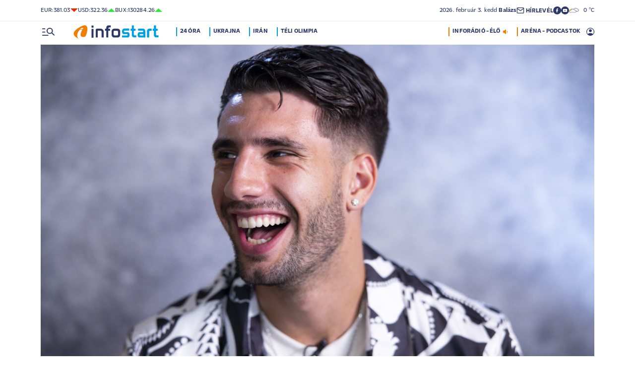

--- FILE ---
content_type: text/html; charset=UTF-8
request_url: https://infostart.hu/sport/2023/11/21/vegre-kiderult-milyen-luxusautoval-ajandekozta-meg-magat-szoboszlai-dominik
body_size: 130517
content:
<!DOCTYPE html>
<html lang="hu">
<head>
	<title>Kiderült, mivel ajándékozta meg magát Szoboszlai Dominik - Infostart.hu</title>
<meta http-equiv="X-UA-Compatible" content="IE=edge">
<meta name="viewport" content="width=device-width, initial-scale=1, shrink-to-fit=no">
<meta name="robots" content="max-image-preview:large">
<link rel="home" title="" href="/" id="homelink" />
<!-- InMobi Choice. Consent Manager Tag v3.0 (for TCF 2.2) -->
<script type="text/javascript" async=true>
(function() {
  var host = 'infostart.hu';
  var element = document.createElement('script');
  var firstScript = document.getElementsByTagName('script')[0];
  var url = 'https://cmp.inmobi.com'
    .concat('/choice/', '2CFJPrqDGZcGN', '/', host, '/choice.js?tag_version=V3');
  var uspTries = 0;
  var uspTriesLimit = 3;
  element.async = true;
  element.type = 'text/javascript';
  element.src = url;

  firstScript.parentNode.insertBefore(element, firstScript);

  function makeStub() {
    var TCF_LOCATOR_NAME = '__tcfapiLocator';
    var queue = [];
    var win = window;
    var cmpFrame;

    function addFrame() {
      var doc = win.document;
      var otherCMP = !!(win.frames[TCF_LOCATOR_NAME]);

      if (!otherCMP) {
        if (doc.body) {
          var iframe = doc.createElement('iframe');

          iframe.style.cssText = 'display:none';
          iframe.name = TCF_LOCATOR_NAME;
          doc.body.appendChild(iframe);
        } else {
          setTimeout(addFrame, 5);
        }
      }
      return !otherCMP;
    }

    function tcfAPIHandler() {
      var gdprApplies;
      var args = arguments;

      if (!args.length) {
        return queue;
      } else if (args[0] === 'setGdprApplies') {
        if (
          args.length > 3 &&
          args[2] === 2 &&
          typeof args[3] === 'boolean'
        ) {
          gdprApplies = args[3];
          if (typeof args[2] === 'function') {
            args[2]('set', true);
          }
        }
      } else if (args[0] === 'ping') {
        var retr = {
          gdprApplies: gdprApplies,
          cmpLoaded: false,
          cmpStatus: 'stub'
        };

        if (typeof args[2] === 'function') {
          args[2](retr);
        }
      } else {
        if(args[0] === 'init' && typeof args[3] === 'object') {
          args[3] = Object.assign(args[3], { tag_version: 'V3' });
        }
        queue.push(args);
      }
    }

    function postMessageEventHandler(event) {
      var msgIsString = typeof event.data === 'string';
      var json = {};

      try {
        if (msgIsString) {
          json = JSON.parse(event.data);
        } else {
          json = event.data;
        }
      } catch (ignore) {}

      var payload = json.__tcfapiCall;

      if (payload) {
        window.__tcfapi(
          payload.command,
          payload.version,
          function(retValue, success) {
            var returnMsg = {
              __tcfapiReturn: {
                returnValue: retValue,
                success: success,
                callId: payload.callId
              }
            };
            if (msgIsString) {
              returnMsg = JSON.stringify(returnMsg);
            }
            if (event && event.source && event.source.postMessage) {
              event.source.postMessage(returnMsg, '*');
            }
          },
          payload.parameter
        );
      }
    }

    while (win) {
      try {
        if (win.frames[TCF_LOCATOR_NAME]) {
          cmpFrame = win;
          break;
        }
      } catch (ignore) {}

      if (win === window.top) {
        break;
      }
      win = win.parent;
    }
    if (!cmpFrame) {
      addFrame();
      win.__tcfapi = tcfAPIHandler;
      win.addEventListener('message', postMessageEventHandler, false);
    }
  };

  makeStub();

  function makeGppStub() {
    const CMP_ID = 10;
    const SUPPORTED_APIS = [
      '2:tcfeuv2',
      '6:uspv1',
      '7:usnatv1',
      '8:usca',
      '9:usvav1',
      '10:uscov1',
      '11:usutv1',
      '12:usctv1'
    ];

    window.__gpp_addFrame = function (n) {
      if (!window.frames[n]) {
        if (document.body) {
          var i = document.createElement("iframe");
          i.style.cssText = "display:none";
          i.name = n;
          document.body.appendChild(i);
        } else {
          window.setTimeout(window.__gpp_addFrame, 10, n);
        }
      }
    };
    window.__gpp_stub = function () {
      var b = arguments;
      __gpp.queue = __gpp.queue || [];
      __gpp.events = __gpp.events || [];

      if (!b.length || (b.length == 1 && b[0] == "queue")) {
        return __gpp.queue;
      }

      if (b.length == 1 && b[0] == "events") {
        return __gpp.events;
      }

      var cmd = b[0];
      var clb = b.length > 1 ? b[1] : null;
      var par = b.length > 2 ? b[2] : null;
      if (cmd === "ping") {
        clb(
          {
            gppVersion: "1.1", // must be â€śVersion.Subversionâ€ť, current: â€ś1.1â€ť
            cmpStatus: "stub", // possible values: stub, loading, loaded, error
            cmpDisplayStatus: "hidden", // possible values: hidden, visible, disabled
            signalStatus: "not ready", // possible values: not ready, ready
            supportedAPIs: SUPPORTED_APIS, // list of supported APIs
            cmpId: CMP_ID, // IAB assigned CMP ID, may be 0 during stub/loading
            sectionList: [],
            applicableSections: [-1],
            gppString: "",
            parsedSections: {},
          },
          true
        );
      } else if (cmd === "addEventListener") {
        if (!("lastId" in __gpp)) {
          __gpp.lastId = 0;
        }
        __gpp.lastId++;
        var lnr = __gpp.lastId;
        __gpp.events.push({
          id: lnr,
          callback: clb,
          parameter: par,
        });
        clb(
          {
            eventName: "listenerRegistered",
            listenerId: lnr, // Registered ID of the listener
            data: true, // positive signal
            pingData: {
              gppVersion: "1.1", // must be â€śVersion.Subversionâ€ť, current: â€ś1.1â€ť
              cmpStatus: "stub", // possible values: stub, loading, loaded, error
              cmpDisplayStatus: "hidden", // possible values: hidden, visible, disabled
              signalStatus: "not ready", // possible values: not ready, ready
              supportedAPIs: SUPPORTED_APIS, // list of supported APIs
              cmpId: CMP_ID, // list of supported APIs
              sectionList: [],
              applicableSections: [-1],
              gppString: "",
              parsedSections: {},
            },
          },
          true
        );
      } else if (cmd === "removeEventListener") {
        var success = false;
        for (var i = 0; i < __gpp.events.length; i++) {
          if (__gpp.events[i].id == par) {
            __gpp.events.splice(i, 1);
            success = true;
            break;
          }
        }
        clb(
          {
            eventName: "listenerRemoved",
            listenerId: par, // Registered ID of the listener
            data: success, // status info
            pingData: {
              gppVersion: "1.1", // must be â€śVersion.Subversionâ€ť, current: â€ś1.1â€ť
              cmpStatus: "stub", // possible values: stub, loading, loaded, error
              cmpDisplayStatus: "hidden", // possible values: hidden, visible, disabled
              signalStatus: "not ready", // possible values: not ready, ready
              supportedAPIs: SUPPORTED_APIS, // list of supported APIs
              cmpId: CMP_ID, // CMP ID
              sectionList: [],
              applicableSections: [-1],
              gppString: "",
              parsedSections: {},
            },
          },
          true
        );
      } else if (cmd === "hasSection") {
        clb(false, true);
      } else if (cmd === "getSection" || cmd === "getField") {
        clb(null, true);
      }
      //queue all other commands
      else {
        __gpp.queue.push([].slice.apply(b));
      }
    };
    window.__gpp_msghandler = function (event) {
      var msgIsString = typeof event.data === "string";
      try {
        var json = msgIsString ? JSON.parse(event.data) : event.data;
      } catch (e) {
        var json = null;
      }
      if (typeof json === "object" && json !== null && "__gppCall" in json) {
        var i = json.__gppCall;
        window.__gpp(
          i.command,
          function (retValue, success) {
            var returnMsg = {
              __gppReturn: {
                returnValue: retValue,
                success: success,
                callId: i.callId,
              },
            };
            event.source.postMessage(msgIsString ? JSON.stringify(returnMsg) : returnMsg, "*");
          },
          "parameter" in i ? i.parameter : null,
          "version" in i ? i.version : "1.1"
        );
      }
    };
    if (!("__gpp" in window) || typeof window.__gpp !== "function") {
      window.__gpp = window.__gpp_stub;
      window.addEventListener("message", window.__gpp_msghandler, false);
      window.__gpp_addFrame("__gppLocator");
    }
  };

  makeGppStub();

  var uspStubFunction = function() {
    var arg = arguments;
    if (typeof window.__uspapi !== uspStubFunction) {
      setTimeout(function() {
        if (typeof window.__uspapi !== 'undefined') {
          window.__uspapi.apply(window.__uspapi, arg);
        }
      }, 500);
    }
  };

  var checkIfUspIsReady = function() {
    uspTries++;
    if (window.__uspapi === uspStubFunction && uspTries < uspTriesLimit) {
      console.warn('USP is not accessible');
    } else {
      clearInterval(uspInterval);
    }
  };

  if (typeof window.__uspapi === 'undefined') {
    window.__uspapi = uspStubFunction;
    var uspInterval = setInterval(checkIfUspIsReady, 6000);
  }
})();
</script>
<!-- End InMobi Choice. Consent Manager Tag v3.0 (for TCF 2.2) -->


<script type="application/bannerData" id="adData">
{"url":"/sport/2023/11/21/vegre-kiderult-milyen-luxusautoval-ajandekozta-meg-magat-szoboszlai-dominik","adult":"0","gSens":"0","pageType":"article","uid":599713,"keywords":["labdarúgás","autó","szoboszlai dominik","bentley"],"category":"Sport","noads":false}
</script>
<script type="application/javascript" async="true">
var debugVersion=Date.now();const admeLocalQueryString=window.location.search,admeLocalUrlParams=new URLSearchParams(admeLocalQueryString),admeLocalDebug=admeLocalUrlParams.has("admeDebug"),admeUrl="https://link.adaptivemedia.hu/adme/extra/adme",admeLink=admeLocalDebug?admeUrl+".js?v="+debugVersion:admeUrl+".min.js",admeElement=document.createElement("script");admeElement.src=admeLink,document.head.appendChild(admeElement),admeElement.onload=()=>{console.log("adme.js loaded")},admeElement.onerror=()=>{console.log("adme.js cannot be loaded")};
</script>
<link rel="apple-touch-icon" sizes="57x57" href="https://infostart.hu/images/apple-icon-57x57.png">
<link rel="apple-touch-icon" sizes="60x60" href="https://infostart.hu/images/apple-icon-60x60.png">
<link rel="apple-touch-icon" sizes="72x72" href="https://infostart.hu/images/apple-icon-72x72.png">
<link rel="apple-touch-icon" sizes="76x76" href="https://infostart.hu/images/apple-icon-76x76.png">
<link rel="apple-touch-icon" sizes="114x114" href="https://infostart.hu/images/apple-icon-114x114.png">
<link rel="apple-touch-icon" sizes="120x120" href="https://infostart.hu/images/apple-icon-120x120.png">
<link rel="apple-touch-icon" sizes="144x144" href="https://infostart.hu/images/apple-icon-144x144.png">
<link rel="apple-touch-icon" sizes="152x152" href="https://infostart.hu/images/apple-icon-152x152.png">
<link rel="apple-touch-icon" sizes="180x180" href="https://infostart.hu/images/apple-icon-180x180.png">
<link rel="icon" type="image/png" sizes="192x192" href="https://infostart.hu/images/android-icon-192x192.png">
<link rel="icon" type="image/png" sizes="32x32" href="https://infostart.hu/images/favicon-32x32.png">
<link rel="icon" type="image/png" sizes="96x96" href="https://infostart.hu/images/favicon-96x96.png">
<link rel="icon" type="image/png" sizes="16x16" href="https://infostart.hu/images/favicon-16x16.png">
<link rel="manifest" href="https://infostart.hu/manifest.json">
<link rel="stylesheet" type="text/css" href="https://infostart.hu/assets/css/app.css?id=1e2e43da0d0e5e0b2faa31458393a134">
<link rel="stylesheet" type="text/css" href="https://infostart.hu/assets/css/mac.css?id=594afa665aefd9bbadcde745f2f3f651">
<script type="text/javascript" src="https://infostart.hu/assets/js/app.js?id=875d7677fba6b9a841863c49ea505e6b"></script>
<script type="text/javascript" src="https://infostart.hu/assets/js/ga.js"></script>

<script>
const MOBILE = 0;
</script>
<script>
	(function(i,s,o,g,r,a,m){i['GoogleAnalyticsObject']=r;i[r]=i[r]||function(){
	(i[r].q=i[r].q||[]).push(arguments)},i[r].l=1*new Date();a=s.createElement(o),
	m=s.getElementsByTagName(o)[0];a.async=1;a.src=g;m.parentNode.insertBefore(a,m)
	})(window,document,'script','//www.google-analytics.com/analytics.js','ga');
	ga('create', 'UA-3865566-1', 'auto');
	ga('require', 'displayfeatures');
	ga('send', 'pageview');
</script>
<!-- Facebook Pixel Code -->
<script>
!function(f,b,e,v,n,t,s)
{if(f.fbq)return;n=f.fbq=function(){n.callMethod?
n.callMethod.apply(n,arguments):n.queue.push(arguments)};
if(!f._fbq)f._fbq=n;n.push=n;n.loaded=!0;n.version='2.0';
n.queue=[];t=b.createElement(e);t.async=!0;
t.src=v;s=b.getElementsByTagName(e)[0];
s.parentNode.insertBefore(t,s)}(window,document,'script','https://connect.facebook.net/en_US/fbevents.js');
fbq('init', '243663703325457');
fbq('track', 'PageView');
</script>
<noscript><img height="1" width="1" src="https://www.facebook.com/tr?id=243663703325457&ev=PageView&noscript=1"/></noscript>
<!-- End Facebook Pixel Code -->
<script>
(function(d, s, id) {
	var js, fjs = d.getElementsByTagName(s)[0];
	if (d.getElementById(id)) return;
	js = d.createElement(s); js.id = id;
	js.src = "//connect.facebook.net/hu_HU/sdk.js#version=v2.0&xfbml=1&appId=";
	fjs.parentNode.insertBefore(js, fjs);
}(document, 'script', 'facebook-jssdk'));
</script>
<!-- (C)2000-2018 Gemius SA - gemiusAudience -->
<script type="text/javascript">
<!--//--><![CDATA[//><!--
var pp_gemius_identifier = 'd1Obwkc8SL.8R35q41ChLZXkDtxdMCbIw2RrJLYemUL.H7';
var pp_gemius_use_cmp = true;
var pp_gemius_cmp_timeout = Infinity;
// lines below shouldn't be edited
function gemius_pending(i) { window[i] = window[i] || function() {var x = window[i+'_pdata'] = window[i+'_pdata'] || []; x[x.length]=arguments;};};
gemius_pending('gemius_hit'); gemius_pending('gemius_event');
gemius_pending('pp_gemius_hit'); gemius_pending('pp_gemius_event');
(function(d,t) {try {var gt=d.createElement(t),s=d.getElementsByTagName(t)[0],l='http'+((location.protocol=='https:')?'s':''); gt.setAttribute('async','async');
gt.setAttribute('defer','defer'); gt.src=l+'://gahu.hit.gemius.pl/xgemius.js'; s.parentNode.insertBefore(gt,s);} catch (e) {}})(document,'script');
//--><!]]>
</script>
	<meta name="keywords" content="labdarúgás,autó,szoboszlai dominik,bentley">
		<meta name="description" content="Egy Instagramra feltöltött fénykép vezetett nyomra.">
		<meta name="publish-date" content="2023-11-21" />
		<link rel="canonical" href="https://infostart.hu/sport/2023/11/21/vegre-kiderult-milyen-luxusautoval-ajandekozta-meg-magat-szoboszlai-dominik" />
		<link rel="amphtml" href="https://infostart.hu/sport/2023/11/21/vegre-kiderult-milyen-luxusautoval-ajandekozta-meg-magat-szoboszlai-dominik/amp" />
		<meta property="og:type" content="article" />
		<meta property="og:site_name" content="Infostart.hu" />
		<meta property="og:url" content="https://infostart.hu/sport/2023/11/21/vegre-kiderult-milyen-luxusautoval-ajandekozta-meg-magat-szoboszlai-dominik" />
		<meta property="og:title" content="Kiderült, mivel ajándékozta meg magát Szoboszlai Dominik" />
						<meta property="og:image" content="https://infostart.hu/images/site/articles/lead/2023/08/1691742636-6u0kYejsy_md.jpg" />
				<meta property="og:description" content="Egy Instagramra feltöltött fénykép vezetett nyomra." />
		<meta name="twitter:site" content="@Inforadio_881">
		<meta name="twitter:title" content="Kiderült, mivel ajándékozta meg magát Szoboszlai Dominik">
		<meta name="twitter:description" content="Egy Instagramra feltöltött fénykép vezetett nyomra.">
				<meta name="twitter:card" content="summary_large_image">
		<meta name="twitter:image" content="https://infostart.hu/images/site/articles/lead/2023/08/1691742636-6u0kYejsy_md.jpg">
				<script async src="//pahtfi.tech/c/infostart.hu.js"></script>
	<script type="application/ld+json">
			{
    "@context": "http://schema.org",
    "@type": "NewsArticle",
    "mainEntityOfPage": "https://infostart.hu/sport/2023/11/21/vegre-kiderult-milyen-luxusautoval-ajandekozta-meg-magat-szoboszlai-dominik",
    "headline": "Kiderült, mivel ajándékozta meg magát Szoboszlai Dominik",
    "datePublished": "2023-11-21T04:45:00+01:00",
    "dateModified": "2023-11-21T04:45:00+01:00",
    "description": "Egy Instagramra feltöltött fénykép vezetett nyomra.",
    "sameAs": [
        "https://www.facebook.com/Infostart-InfoR%C3%A1di%C3%B3-118703541479581",
        "https://www.youtube.com/InfoR%C3%A1di%C3%B3-Infostart"
    ],
    "author": {
        "@type": "Organization",
        "name": "Infostart.hu"
    },
    "publisher": {
        "@type": "Organization",
        "name": "Infostart.hu",
        "logo": {
            "@type": "ImageObject",
            "url": "https://infostart.hu/images/logo320x180.png",
            "width": 320,
            "height": 180
        }
    },
    "image": "https://infostart.hu/images/site/articles/lead/2023/08/1691742636-6u0kYejsy_md.jpg"
}
		</script>
</head>
<body>

	<div class="d-block d-lg-none py-1 mobile-topline-wrapper">
<div class="container bg-white">
	<div class="row">
		<div class="col-12">
			<div class="d-flex justify-content-between align-items-center mobile-topline">
				<div class="flex-1">
					<a class="toptags hoverorange" href="https://infostart.hu/inforadio">ARÉNA - PODCASTOK</a>
				</div>
				<a class="toptags hoverorange" href="javascript:void(0);" title="Inforádió élő adás" data-live="1" data-playnum="1">
					<div class="d-flex align-items-center gap-1"></span> <span>INFORÁDIÓ - ÉLŐ</span> <span class="live-icon live-0"></div>
				</a>
			</div>
		</div>
	</div>
</div>
</div>
<style>.fb-image-default{width:200px;height:auto;display:none}</style>
<img src="https://infostart.hu/images/infostart1200.jpg" class="fb-image-default" alt="Infostart.hu">



<div class="upper-header d-none d-lg-flex">
	<div class="container">
		<div class="row">
			<div class="col-12">
				<div class="d-flex align-items-center justify-content-between pxl-12">
					<div class="d-flex header-deviza">
												<div class="d-flex header-deviza-inner align-items-center">
							<div class="deviza-name">eur: </div>
							<div class="deviza-value">381.03</div>
							<div class="deviza-arrow data-red"><svg xmlns="http://www.w3.org/2000/svg" viewBox="0 0 52.83 26.42"><path d="M26.42 26.42 0 0h52.83L26.42 26.42Z" fill="currentColor"/></svg></div>
						</div>
												<div class="d-flex header-deviza-inner align-items-center">
							<div class="deviza-name">usd: </div>
							<div class="deviza-value">322.36</div>
							<div class="deviza-arrow data-green"><svg xmlns="http://www.w3.org/2000/svg" viewBox="0 0 52.83 26.42"><path d="m26.42 0 26.41 26.42H0L26.42 0Z" fill="currentColor"/></svg></div>
						</div>
												<div class="d-flex header-deviza-inner align-items-center">
							<div class="deviza-name">bux: </div>
							<div class="deviza-value">130284.26</div>
							<div class="deviza-arrow data-green"><svg xmlns="http://www.w3.org/2000/svg" viewBox="0 0 52.83 26.42"><path d="m26.42 0 26.41 26.42H0L26.42 0Z" fill="currentColor"/></svg></div>
						</div>
											</div>
					<div class="d-flex align-items-center ms-auto position-relative lh-1" style="gap:1.6rem">
						<div>2026.&nbsp;február&nbsp;3.&nbsp;kedd <b class="weight-600">Balázs</b></div>
						<div><a class="weight-700" href="https://infostart.hu/user/profil"><svg aria-hidden="true" data-icon="envelope"  xmlns="http://www.w3.org/2000/svg" width="24" height="24" viewBox="0 0 24 24" fill="none" stroke="currentColor" stroke-width="2" stroke-linecap="round" stroke-linejoin="bevel"><path d="M4 4h16c1.1 0 2 .9 2 2v12c0 1.1-.9 2-2 2H4c-1.1 0-2-.9-2-2V6c0-1.1.9-2 2-2z"></path><polyline points="22,6 12,13 2,6"></polyline></svg> <span class="position-relative" style="top:1px">HÍRLEVÉL</span></a></div>
						<div class="d-flex" style="column-gap:10px">
							<a target="_blank" data-social="facebook" href="https://www.facebook.com/Infostart-InfoR%C3%A1di%C3%B3-118703541479581"><svg aria-hidden="true" data-icon="facebook" role="img" xmlns="http://www.w3.org/2000/svg" viewBox="0 0 52.79 52.79"><defs><clipPath id="a"><path fill="none" d="M19.8 13.56H33v26.39H19.8z"/></clipPath></defs><path data-hover="1" d="M26.4 0a26.4 26.4 0 1 1 0 52.79A26.4 26.4 0 0 1 26.4 0Z" fill="#2c3868"/><g><g clip-path="url(#a)"><path d="M33 13.2h-3.97a6.6 6.6 0 0 0-6.6 6.6v3.96h-3.95v5.27h3.96V39.6h5.27V29.03h3.96L33 23.76h-5.28V19.8c0-.73.6-1.32 1.32-1.32H33V13.2Z" fill="#fff"/></g></g></svg></a>
							<a target="_blank" data-social="youtube" href="https://www.youtube.com/InfoR%C3%A1di%C3%B3-Infostart"><svg aria-hidden="true" data-icon="youtube" role="img" xmlns="http://www.w3.org/2000/svg" viewBox="0 0 52.83 52.83"><defs><clipPath id="yt"><path fill="none" d="M11.41 16.24h30.01v21.09H11.41z"/></clipPath></defs><circle data-hover="1" cx="26.42" cy="26.42" r="26.42" fill="#2c3868"/><g><g clip-path="url(#yt)"><path d="M40.8 19.54a3.8 3.8 0 0 0-2.65-2.73c-3.9-.42-7.82-.61-11.73-.57-3.92-.05-7.84.16-11.74.63a3.8 3.8 0 0 0-2.64 2.72c-.43 2.38-.64 4.8-.63 7.22-.02 2.43.2 4.86.63 7.26a3.8 3.8 0 0 0 2.64 2.62c3.9.46 7.8.67 11.73.62 3.92.05 7.84-.16 11.73-.62a3.8 3.8 0 0 0 2.64-2.73c.43-2.36.64-4.76.64-7.15a39.5 39.5 0 0 0-.63-7.27M23.35 31.27v-8.92l7.84 4.46-7.84 4.46Z" fill="#ffffff"/></g></g></svg></a>
						</div>
													<div>
								<a href="/idojaras"><img src="/images/weather/night/5.svg" title="borult, párás" width="20"> &nbsp; 0 &deg;C</a>
							</div>
											</div>
				</div>
			</div>
		</div>
	</div>
</div>
<div class="scroll-watcher"></div>
<header class="site-header">
	<div class="container">
		<div class="row">
			<div class="col-12 position-relative">

				<div class="d-flex align-items-center justify-content-between py-2">
					<div class="d-flex align-items-center flex-1">
						<div class="hambi"><svg class="site-icons" aria-hidden="true" style="margin-left:3px" data-icon="hamburger" xmlns="http://www.w3.org/2000/svg"  height="16.8" width="25.46" viewBox="0 0 80.12 52.85"><path d="M3.05 10.16a3.05 3.05 0 1 1 0-6.09h14.23a3.05 3.05 0 1 1 0 6.1H3.05Zm0 21.34a3.04 3.04 0 1 1 0-6.09h14.23a3.05 3.05 0 1 1 0 6.1H3.05ZM74.9 50.71 60.78 36.59a19.3 19.3 0 0 1-11.98 4.07 20.29 20.29 0 0 1-20.32-20.27v-.06A20.28 20.28 0 0 1 48.73 0h.05A20.29 20.29 0 0 1 69.1 20.27v.06a19.3 19.3 0 0 1-4.07 11.98l14.12 14.12a3.02 3.02 0 1 1-4.14 4.4l-.13-.13ZM48.79 34.56a14.23 14.23 0 0 0 .01-28.45 14.23 14.23 0 0 0-.01 28.45ZM3.05 52.85a3.05 3.05 0 1 1 0-6.1h34.56a3.05 3.05 0 1 1 0 6.1H3.05Z" fill="#2c3868"/></svg></div>
						<div class="site-header-imgholder d-flex">
							<a class="d-block mx-auto mx-sm-0" href="/">
								<img src="/images/infostart_logo.svg" alt="infostart.hu" class="img-fluid site-logo">
							</a>
						</div>
						<div class="flex-1 ms-4 ps-2 d-none d-lg-flex lh-1">
							<a class="toptags hoverblue ga_analyticsclick" rel="24 óra:/24ora|Toptags" href="/24ora">24 óra</a>
		<a class="toptags hoverblue ga_analyticsclick" rel="Ukrajna:ukrajna|Toptags" href="/cimke/ukrajna">Ukrajna</a>
		<a class="toptags hoverblue ga_analyticsclick" rel="Irán:irán|Toptags" href="/cimke/irán">Irán</a>
		<a class="toptags hoverblue ga_analyticsclick" rel="Téli olimpia:milánó-cortina 2026|Toptags" href="/cimke/milánó-cortina+2026">Téli olimpia</a>
						</div>
					</div>
					<div class="site-header-right align-items-center justify-content-end d-flex position-relative lh-1" style="">
						<a class="toptags hoverorange d-none d-lg-inline pe-0" href="javascript:void(0);" title="Inforádió élő adás" data-live="1" data-playnum="1">
							<div class="d-flex align-items-center gap-1"><span>INFORÁDIÓ - ÉLŐ</span> <span class="live-icon live-0"></span></div>
						</a>
						<a class="toptags hoverorange d-none d-lg-inline" href="https://infostart.hu/inforadio">ARÉNA - PODCASTOK</a>

						<div data-usericon="0"><svg aria-hidden="true" data-icon="user" xmlns="http://www.w3.org/2000/svg" width="16" height="16" viewBox="0 0 52.84 52.85"><path d="M9.38 41.28a38.25 38.25 0 0 1 8.25-4.46 24.42 24.42 0 0 1 8.79-1.55c3.01-.02 6 .51 8.82 1.55a37.46 37.46 0 0 1 8.29 4.46c1.8-2.13 3.2-4.57 4.13-7.2a23.97 23.97 0 0 0 1.22-7.65A22 22 0 0 0 27.34 3.97h-.91A22.02 22.02 0 0 0 3.96 25.52v.91c-.01 2.6.41 5.19 1.25 7.65a23.91 23.91 0 0 0 4.17 7.2ZM26.42 28.4a8.91 8.91 0 0 1-9.05-8.77v-.27a8.91 8.91 0 0 1 8.77-9.05h.27a8.91 8.91 0 0 1 9.05 8.77v.27a8.91 8.91 0 0 1-8.77 9.05h-.27Zm0 24.44c-3.52.02-7.01-.69-10.24-2.08a26.61 26.61 0 0 1-14.1-14.1 26.35 26.35 0 0 1 14.1-34.58 26.35 26.35 0 0 1 20.51 0 26.8 26.8 0 0 1 14.07 14.07 26.35 26.35 0 0 1 0 20.51 26.73 26.73 0 0 1-14.07 14.1 25.53 25.53 0 0 1-10.27 2.09Z" fill="currentColor" data-hover="1"/></svg></div>
						<div data-drop="usermenu" class="p-3">
							<div class="mb-4">
								<img src="/images/infostart_logo.svg" alt="infostart.hu" class="img-fluid site-logo smaller">
							</div>
							<div class="py-2 bg-white d-flex flex-column pxl-14 weight-500">
																						<div class="d-flex justify-content-between align-items-center">
									<div><a class="btn-default inverse" href="https://infostart.hu/user/login">Belépés</a></div>
									<div><a class="" href="https://infostart.hu/user/password/reset">Elfelejtett jelszó</a></div>
								</div>
								<div class="border my-4"></div>

								<div><a class="btn-wide" href="https://infostart.hu/user/register">Regisztráció</a></div>
														</div>
						</div>
					</div>
				</div>
				<aside class="mainmenu">
		<div class="position-relative d-flex flex-column justify-content-between h-100">
			<div class="flex-1">


			<div class="d-flex justify-content-between">
				<div class="flex-1 mb-4 mt-2">
						<form action="https://infostart.hu/search" name="sitesearchForm">
							<input type="hidden" name="target" value="hirek">
							<div class="d-flex search-target">
								<span class="tabs lsp active" data-target="hirek">HÍREK</span>
								<span class="tabs lsp" data-target="arena">ARÉNA</span>
								<span class="tabs lsp" data-target="magazin">MAGAZIN</span>
							</div>
							<input type="text" name="q" class="site-search text-dark-blue" value="" maxlength="255" placeholder="Keresés">
						</form>
				</div>

				<div class="mt-2 mb-4 position-relative" style="width:70px">
				<div class="sitemenu-close"><svg aria-hidden="true" data-icon="close" xmlns="http://www.w3.org/2000/svg" width="24" height="24" viewBox="0 0 24 24" fill="none" stroke="currentColor" stroke-width="1.5" stroke-linecap="round" stroke-linejoin="round"><line x1="18" y1="6" x2="6" y2="18"></line><line x1="6" y1="6" x2="18" y2="18"></line></svg></div>
					
				</div>
			</div>
			<div class="d-flex flex-column flex-lg-row justify-content-between menu-cols">
				<div class="d-flex flex-column flex-md-row justify-content-between menu-cols-1-2">
					<div class="menu-cols-1-2-1">
						<div class="pxl-13 lsp weight-700 menu-col-title"><span>ROVATOK</span></div>
						<div class="mt-4 d-flex flex-column flex-sm-row flex-md-column justify-content-between">
							<div class="flex-2">
																
								<div class="my-2"><a class="text-uppercase text-nowrap pxl-18 lsp weight-700" href="/tudositoink">Tudósítóink </a></div>
																
								<div class="my-2"><a class="text-uppercase text-nowrap pxl-18 lsp weight-700" href="/interju">Interjú </a></div>
																
								<div class="my-2"><a class="text-uppercase text-nowrap pxl-18 lsp weight-700" href="/belfold">Belföld </a></div>
																
								<div class="my-2"><a class="text-uppercase text-nowrap pxl-18 lsp weight-700" href="/kulfold">Külföld </a></div>
																
								<div class="my-2"><a class="text-uppercase text-nowrap pxl-18 lsp weight-700" href="/gazdasag">Gazdaság </a></div>
																
								<div class="my-0"><a class="text-uppercase text-nowrap pxl-18 lsp weight-700" href="/tudomany">Tudomány </a></div>
																<div class="my-0 my-sm-2 d-none d-sm-block d-md-none"><a class="text-uppercase text-nowrap pxl-18 lsp weight-700" href="https://infostart.hu/video">Videók</a></div>
							</div>
							<div class="flex-1">
																<div class="my-2"><a class="text-uppercase text-nowrap pxl-18 lsp weight-700" href="/kultura">Kultúra </a></div>
																<div class="my-2"><a class="text-uppercase text-nowrap pxl-18 lsp weight-700" href="/sport">Sport </a></div>
																<div class="my-2"><a class="text-uppercase text-nowrap pxl-18 lsp weight-700" href="/eletmod">Életmód </a></div>
																<div class="my-2"><a class="text-uppercase text-nowrap pxl-18 lsp weight-700" href="/auto">Autó </a></div>
																<div class="my-2"><a class="text-uppercase text-nowrap pxl-18 lsp weight-700" href="/24ora">24 óra </a></div>
																<div class="my-2"><a class="text-uppercase text-nowrap pxl-18 lsp weight-700" href="/napinfo">Napinfo </a></div>
																<div class="my-2"><a class="text-uppercase text-nowrap pxl-18 lsp weight-700" href="https://infostart.hu/infoaudio">Audió </a></div>
								<div class="my-2 d-block d-sm-none d-md-block"><a class="text-uppercase text-nowrap pxl-18 lsp weight-700" href="https://infostart.hu/video">Videók </a></div>
							</div>
						</div>
					</div>
					<div class="menu-cols-1-2-2 mt-3 mt-md-0">
						<a href="https://infostart.hu/inforadio" class="pxl-13 lsp weight-700 menu-col-title"><span>ARÉNA</span></a>
							<div class="mt-4">
								<div class="d-flex flex-column">
																										<a href="https://infostart.hu/arena/2026/02/03/kovacs-laszlo-a-magyar-vendeglatok-ipartestuletenek-elnoke" class=" pb-3 d-block border-bottom">
									<div class="d-flex menu-arena-item">
										<div style="flex-basis:80px;">
											<div class="asp1-1" style="width:67px;height:67px" ><img src="https://infostart.hu/images/site/arena/2026/01/1769768630-FiSb6wEds_md.jpg"></div>
										</div>
										<div class="pxl-13 flex-1">
											<div class="text-lite-blue">2026.02.03 18:00</div>
											<div class="pxl-16">Kovács László, a Magyar Vendéglátók Ipartestületének elnöke</div>
										</div>
									</div>
									</a>
																										<a href="https://infostart.hu/arena/2026/02/02/tarnok-balazs-a-nemzeti-kozszolgalati-egyetem-john-lukacs-intezet-kutatasert-felelos-igazgatoja-a-magyar-szovetseg-kulugyi-szakertoje" class="py-3 d-block border-bottom">
									<div class="d-flex menu-arena-item">
										<div style="flex-basis:80px;">
											<div class="asp1-1" style="width:67px;height:67px" ><img src="https://infostart.hu/images/site/arena/2023/09/1695993452-6eC8WDiqD_md.jpg"></div>
										</div>
										<div class="pxl-13 flex-1">
											<div class="text-lite-blue">2026.02.02 18:00</div>
											<div class="pxl-16">Tárnok Balázs, a Nemzeti Közszolgálati Egyetem John Lukacs Intézet kutatásért felelős igazgatója, a Magyar Szövetség külügyi szakértője</div>
										</div>
									</div>
									</a>
																										<a href="https://infostart.hu/arena/2026/01/30/gyulay-zsolt-a-hungaroring-sport-zrt-elnok-vezerigazgatoja-a-magyar-olimpiai-bizottsag-elnoke" class="py-3 d-block border-bottom">
									<div class="d-flex menu-arena-item">
										<div style="flex-basis:80px;">
											<div class="asp1-1" style="width:67px;height:67px" ><img src="https://infostart.hu/images/site/arena/2022/02/1645116306-lgZc4979F_md.jpg"></div>
										</div>
										<div class="pxl-13 flex-1">
											<div class="text-lite-blue">2026.01.30 18:00</div>
											<div class="pxl-16">Gyulay Zsolt, a Hungaroring Sport Zrt. elnök-vezérigazgatója, a Magyar Olimpiai Bizottság elnöke</div>
										</div>
									</div>
									</a>
																										<a href="https://infostart.hu/arena/2026/01/29/magyarics-tamas-kulpolitikai-szakerto-az-eotvos-lorand-tudomanyegyetem-emeritus-professzora" class="py-3 d-block border-bottom">
									<div class="d-flex menu-arena-item">
										<div style="flex-basis:80px;">
											<div class="asp1-1" style="width:67px;height:67px" ><img src="https://infostart.hu/images/site/arena/2018/05/1526561032-IaxbnzseG_md.jpg"></div>
										</div>
										<div class="pxl-13 flex-1">
											<div class="text-lite-blue">2026.01.29 18:00</div>
											<div class="pxl-16">Magyarics Tamás, külpolitikai szakértő, az Eötvös Loránd Tudományegyetem emeritus professzora</div>
										</div>
									</div>
									</a>
																										<a href="https://infostart.hu/arena/2026/01/28/varga-zsolt-a-ferfi-vizilabda-valogatott-szovetsegi-kapitanya" class="py-3 d-block">
									<div class="d-flex menu-arena-item">
										<div style="flex-basis:80px;">
											<div class="asp1-1" style="width:67px;height:67px" ><img src="https://infostart.hu/images/site/arena/2022/09/1663054354-aeegu3MJH_md.jpg"></div>
										</div>
										<div class="pxl-13 flex-1">
											<div class="text-lite-blue">2026.01.28 18:00</div>
											<div class="pxl-16">Varga Zsolt, a férfi vízilabda-válogatott szövetségi kapitánya</div>
										</div>
									</div>
									</a>
																</div>
							</div>
					</div>
				</div>
				<div class="menu-cols-2 mt-3 mt-md-0">
					<a href="https://infostart.hu/inforadio" class="pxl-13 lsp weight-700 menu-col-title"><span>INFORÁDIÓ</span></a>
						<div class="mt-4">
							<div class="magazin-tiles">
																<div class="asp1-1" title="Vegyesúszás">
									
									<a href="/inforadio/vegyesuszas"><img src="/images/podcasts/th/pod30.png" class="brightness"></a>
								</div>
																<div class="asp1-1" title="Paragrafus">
									
									<a href="/inforadio/paragrafus"><img src="/images/podcasts/th/pod22.png" class="brightness"></a>
								</div>
																<div class="asp1-1" title="GeoTrendek">
									
									<a href="/inforadio/geotrendek"><img src="/images/podcasts/th/pod73.png" class="brightness"></a>
								</div>
																<div class="asp1-1" title="Világtükör">
									
									<a href="/inforadio/vilagtukor"><img src="/images/podcasts/th/pod32.png" class="brightness"></a>
								</div>
																<div class="asp1-1" title="Trendfigyelő">
									
									<a href="/inforadio/trendfigyelo"><img src="/images/podcasts/th/pod77.png" class="brightness"></a>
								</div>
																<div class="asp1-1" title="Könyvpercek">
									
									<a href="/inforadio/konyvpercek"><img src="/images/podcasts/th/pod16.png" class="brightness"></a>
								</div>
																<div class="asp1-1" title="Családi hét">
									
									<a href="/inforadio/csaladi-het"><img src="/images/podcasts/th/pod6.png" class="brightness"></a>
								</div>
																<div class="asp1-1" title="Szigma – a holnap világa">
									
									<a href="/inforadio/szigma-a-holnap-vilaga"><img src="/images/podcasts/th/pod63.png" class="brightness"></a>
								</div>
																<div class="asp1-1" title="Ötkarika">
									
									<a href="/inforadio/otkarika"><img src="/images/podcasts/th/pod21.png" class="brightness"></a>
								</div>
																<div class="asp1-1" title="Katedra">
									
									<a href="/inforadio/katedra"><img src="/images/podcasts/th/pod15.png" class="brightness"></a>
								</div>
																<div class="asp1-1" title="Pólópercek">
									
									<a href="/inforadio/polopercek"><img src="/images/podcasts/th/pod24.png" class="brightness"></a>
								</div>
																<div class="asp1-1" title="Adóinfó">
									
									<a href="/inforadio/adoinfo"><img src="/images/podcasts/th/pod1.png" class="brightness"></a>
								</div>
																<div class="asp1-1" title="Vállalatok és Piacok">
									
									<a href="/inforadio/vallalatok-es-piacok"><img src="/images/podcasts/th/pod29.png" class="brightness"></a>
								</div>
																<div class="asp1-1" title="Vívópercek">
									
									<a href="/inforadio/vivopercek"><img src="/images/podcasts/th/pod66.png" class="brightness"></a>
								</div>
																<div class="asp1-1" title="Orvosmeteorológiai percek">
									
									<a href="/inforadio/orvosmeteorologiai-percek"><img src="/images/podcasts/th/pod20.png" class="brightness"></a>
								</div>
																<div class="asp1-1" title="EP-percek">
									
									<a href="/inforadio/ep-percek"><img src="/images/podcasts/th/pod10.png" class="brightness"></a>
								</div>
																<div class="asp1-1" title="Üzleti reggeli magazin">
									
									<a href="/inforadio/uzleti-reggeli-magazin"><img src="/images/podcasts/th/pod28.png" class="brightness"></a>
								</div>
																<div class="asp1-1" title="Kultúr Percek">
									
									<a href="/inforadio/kultur-percek"><img src="/images/podcasts/th/pod18.png" class="brightness"></a>
								</div>
																<div class="asp1-1" title="Világszám">
									
									<a href="/inforadio/vilagszam"><img src="/images/podcasts/th/pod31.png" class="brightness"></a>
								</div>
																<div class="asp1-1" title="Hetes">
									
									<a href="/inforadio/hetes"><img src="/images/podcasts/th/pod64.png" class="brightness"></a>
								</div>
															</div>
						</div>
				</div>
			</div>

			</div>
			
		</div>
	</aside>
			</div>
		</div>
	</div>
	</header>	<main class="slotFullContainer">
		<div class="container top-container">
		<div class="row mb-4">
					<div class="col-12 main-image">
				<picture class="asp16-9">
					<source srcset="/images/site/articles/lead/2023/08/1691742636-6u0kYejsy_sm.jpg" media="(max-width: 980px)" type="image/jpeg">
					<img src="/images/site/articles/lead/2023/08/1691742636-6u0kYejsy_md.jpg" alt="Az M4 Sport interjút készít Szoboszlai Dominikkal az EM Sports menedzserirodájában 2023. július 4-én. A magyar labdarúgó-válogatott csapatkapitánya az RB Leipzigtől a Liverpool FC-hez igazolt." class="img-fluid" width="1224" height="688">
				</picture>
								<div class="coverimage">Nyitókép: MTI/Hegedüs Róbert</div>
							</div>
				</div>
		<div class="row">
			<div class="col-lg-8 slotDoubleColumn">
				<h1 class="article-title">Kiderült, mivel ajándékozta meg magát Szoboszlai Dominik</h1>
				<div class="article-meta">
					<div class="d-flex flex-column flex-md-row align-items-start align-items-md-center gap-2">
						<div class="text-uppercase weight-600">
														<a href="mailto:info@inforadio.hu?subject=https://infostart.hu/sport/2023/11/21/vegre-kiderult-milyen-luxusautoval-ajandekozta-meg-magat-szoboszlai-dominik">Infostart</a>
													</div>
						<div>
							<time datetime="2023-11-21T04:45:00+01:00"><span class="d-none d-md-inline"> - &nbsp;</span>2023. november 21. 04:45</time>
						</div>
					</div>
					<div class="mt-3 mt-lg-0">
						<div class="article-soc">
<span class="soc" title="Megosztás" data-place="up" data-url="https://infostart.hu/sport/2023/11/21/vegre-kiderult-milyen-luxusautoval-ajandekozta-meg-magat-szoboszlai-dominik" data-title="Kiderült, mivel ajándékozta meg magát Szoboszlai Dominik" style="display:none"><svg xmlns="http://www.w3.org/2000/svg" role="img" data-icon="mobile-share" aria-hidden="true" viewBox="0 0 448 512"><path d="M400 32H48C21.49 32 0 53.49 0 80v352c0 26.51 21.49 48 48 48h352c26.51 0 48-21.49 48-48V80c0-26.51-21.49-48-48-48Z" fill="currentColor"/><g fill="#fff"><path d="M-440.875-103.75c-2.468 0-4.5 2.032-4.5 4.5s2.032 4.5 4.5 4.5 4.5-2.032 4.5-4.5-2.032-4.5-4.5-4.5zm0 3c.846 0 1.5.654 1.5 1.5s-.654 1.5-1.5 1.5-1.5-.654-1.5-1.5.654-1.5 1.5-1.5zM-452.875-96.75c-2.468 0-4.5 2.032-4.5 4.5s2.032 4.5 4.5 4.5 4.5-2.032 4.5-4.5-2.032-4.5-4.5-4.5zm0 3c.846 0 1.5.654 1.5 1.5s-.654 1.5-1.5 1.5-1.5-.654-1.5-1.5.654-1.5 1.5-1.5zM-440.875-89.75c-2.468 0-4.5 2.032-4.5 4.5s2.032 4.5 4.5 4.5 4.5-2.032 4.5-4.5-2.032-4.5-4.5-4.5zm0 3c.846 0 1.5.654 1.5 1.5s-.654 1.5-1.5 1.5-1.5-.654-1.5-1.5.654-1.5 1.5-1.5z" overflow="visible" transform="matrix(14.58696 0 0 14.58696 6732.084 1599.647)"/><path d="M-450.24-92.25a1.5 1.5 0 0 0-.801 2.807l6.83 3.978a1.5 1.5 0 1 0 1.512-2.592l-6.83-3.978a1.5 1.5 0 0 0-.711-.215z" overflow="visible" transform="matrix(14.58696 0 0 14.58696 6732.084 1599.647)"/><path d="M-443.406-99.25a1.5 1.5 0 0 0-.815.215l-6.82 3.98a1.5 1.5 0 1 0 1.512 2.59l6.82-3.98a1.5 1.5 0 0 0-.697-2.805z" overflow="visible" transform="matrix(14.58696 0 0 14.58696 6732.084 1599.647)"/></g></svg></span>
<a class="soc" title="Megosztás Facebookon" href="https://www.facebook.com/sharer/sharer.php?u=https%3A%2F%2Finfostart.hu%2Fsport%2F2023%2F11%2F21%2Fvegre-kiderult-milyen-luxusautoval-ajandekozta-meg-magat-szoboszlai-dominik" target="_blank"><svg aria-hidden="true" data-icon="facebook" role="img" xmlns="http://www.w3.org/2000/svg" viewBox="0 0 448 512"><path fill="currentColor" d="M448 80v352c0 26.5-21.5 48-48 48h-85.3V302.8h60.6l8.7-67.6h-69.3V192c0-19.6 5.4-32.9 33.5-32.9H384V98.7c-6.2-.8-27.4-2.7-52.2-2.7-51.6 0-87 31.5-87 89.4v49.9H184v67.6h60.9V480H48c-26.5 0-48-21.5-48-48V80c0-26.5 21.5-48 48-48h352c26.5 0 48 21.5 48 48z"></path></svg></a>
<a class="soc" title="Megosztás Twitteren" href="https://twitter.com/share?lang=hu&text=Kider%C3%BClt%2C+mivel+aj%C3%A1nd%C3%A9kozta+meg+mag%C3%A1t+Szoboszlai+Dominik&url=https%3A%2F%2Finfostart.hu%2Fsport%2F2023%2F11%2F21%2Fvegre-kiderult-milyen-luxusautoval-ajandekozta-meg-magat-szoboszlai-dominik" target="_blank"><svg aria-hidden="true" data-icon="twitter" role="img" xmlns="http://www.w3.org/2000/svg" viewBox="0 0 448 512"><path fill="currentColor" d="M400 32H48C21.5 32 0 53.5 0 80v352c0 26.5 21.5 48 48 48h352c26.5 0 48-21.5 48-48V80c0-26.5-21.5-48-48-48zm-48.9 158.8c.2 2.8.2 5.7.2 8.5 0 86.7-66 186.6-186.6 186.6-37.2 0-71.7-10.8-100.7-29.4 5.3.6 10.4.8 15.8.8 30.7 0 58.9-10.4 81.4-28-28.8-.6-53-19.5-61.3-45.5 10.1 1.5 19.2 1.5 29.6-1.2-30-6.1-52.5-32.5-52.5-64.4v-.8c8.7 4.9 18.9 7.9 29.6 8.3a65.447 65.447 0 0 1-29.2-54.6c0-12.2 3.2-23.4 8.9-33.1 32.3 39.8 80.8 65.8 135.2 68.6-9.3-44.5 24-80.6 64-80.6 18.9 0 35.9 7.9 47.9 20.7 14.8-2.8 29-8.3 41.6-15.8-4.9 15.2-15.2 28-28.8 36.1 13.2-1.4 26-5.1 37.8-10.2-8.9 13.1-20.1 24.7-32.9 34z"></path></svg></a>
<a class="soc" title="Elküldés" href="mailto:?subject=Kider%C3%BClt%2C+mivel+aj%C3%A1nd%C3%A9kozta+meg+mag%C3%A1t+Szoboszlai+Dominik&body=https%3A%2F%2Finfostart.hu%2Fsport%2F2023%2F11%2F21%2Fvegre-kiderult-milyen-luxusautoval-ajandekozta-meg-magat-szoboszlai-dominik" target="_blank"><svg aria-hidden="true" data-prefix="fas" data-icon="mail" role="img" xmlns="http://www.w3.org/2000/svg" viewBox="0 0 448 512"><path fill="currentColor" d="M400 32H48C21.49 32 0 53.49 0 80v352c0 26.51 21.49 48 48 48h352c26.51 0 48-21.49 48-48V80c0-26.51-21.49-48-48-48zM178.117 262.104C87.429 196.287 88.353 196.121 64 177.167V152c0-13.255 10.745-24 24-24h272c13.255 0 24 10.745 24 24v25.167c-24.371 18.969-23.434 19.124-114.117 84.938-10.5 7.655-31.392 26.12-45.883 25.894-14.503.218-35.367-18.227-45.883-25.895zM384 217.775V360c0 13.255-10.745 24-24 24H88c-13.255 0-24-10.745-24-24V217.775c13.958 10.794 33.329 25.236 95.303 70.214 14.162 10.341 37.975 32.145 64.694 32.01 26.887.134 51.037-22.041 64.72-32.025 61.958-44.965 81.325-59.406 95.283-70.199z"></path></svg></a>
</div>
<script>
	if(MOBILE) {
		$(".article-soc span[data-url]").show().on('click', function() {
			if (navigator.share) {
				navigator.share({
					title: document.title,
					url: document.location.href
				})
				.then(() => {console.log('Link megosztva');})
				.catch(console.error);
			} else {

			}
		});
	}
</script>					</div>
				</div>

				
				
				<h2 class="article-lead">Egy Instagramra feltöltött fénykép vezetett nyomra.</h2>

				<div class="article slotArticle">
					
					
					<div class="article-content">
						<p>Ahogy <a href="https://infostart.hu/sport/2023/11/13/szoboszlai-dominik-uj-luxusautot-vett-de-titkolja">az Infostart is beszámolt róla,</a> Szoboszlai Dominik nemrég egy interjúban mesélt arról, hogy új autóra cseréli G-osztályú Mercedesét. Akkor a Liverpool játékosa nem árulta el, hogy milyen lesz az új járgánya, csak annyit mondott: „Aki meglát benne, annak szerencséje van.” Most egy közösségi oldalára feltöltött kép derített fényt az autó típusára – írja a <a href="https://hirado.hu/belfold/cikk/2023/11/19/nem-kell-tovabb-talalgatni-kiderult-hogy-milyen-luxusautoja-van-szoboszlai-dominiknak" target="_blank" rel="noopener">hirado.hu.</a></p>
<p>Csak az új autójának műszerfaláról osztott meg egy képet a magyar válogatott csapatkapitánya Insta-storyban, de a szemfülesebbeknek feltűnhetett, hogy milyen típusról van szó – az új autója egy Bentley Bentayga.</p>
<figure class=""><img class="img-responsive" src="/images/site/articles/inline/2023/11/1700553850-g6yoqYEKj_md.jpg" alt="Forrás: Instagram/Szoboszlai Dominik">
<figcaption class="mceEditable">Forrás: Instagram/Szoboszlai Dominik/hirado.hu</figcaption>
</figure>
<p>Amikor Szoboszlai az osztrák Red Bull Salzburgnál játszott, akkor egy A5-ös Audit használt, majd amikor átigazolt az RB Leipzigbe, vett magának egy Mercedes AMG G63-at. Az a kocsi 80 millió forintba kerül újonnan, de a Bentayga egy más kategória. A több mint hatszáz lóerős, két és fél tonnás kocsi ára meghaladja a százmillió forintot.</p>
<p>A Liverpool játékosának bőven telik luxusautókra, az angol labdarúgócsapatnál évente több mint 6 millió fontot – körülbelül 2,6 milliárd forintot – keres.</p>
						
					</div>

					
					<script type="application/ld+json">
{
	"@context": "http://schema.org",
	 "@type": "BreadcrumbList",
	 "itemListElement": [{
			"@type": "ListItem",
			"position": 1,
			"item": {
				"@id": "https://infostart.hu",
				"name": "Infostart"
			}
		}, {
			"@type": "ListItem",
			"position": 2,
			"item": {
				"@id": "https://infostart.hu/sport",
				"name": "Sport"
			}
		}
	]
}
</script>
<div class="breadcrumb">
	<h3>
		<a href="/">Kezdőlap</a>&nbsp;&nbsp;<svg xmlns="http://www.w3.org/2000/svg" viewBox="0 0 30.66 48.04" width="5" height="10"><path fill="#2c3868" d="M6.64 48.04 0 41.4l17.38-17.38L0 6.64 6.64 0l24.02 24.02L6.64 48.04z" /></svg>&nbsp;&nbsp;<a href="https://infostart.hu/sport">Sport</a>&nbsp;&nbsp;<svg xmlns="http://www.w3.org/2000/svg" viewBox="0 0 30.66 48.04" width="5" height="10"><path fill="#2c3868" d="M6.64 48.04 0 41.4l17.38-17.38L0 6.64 6.64 0l24.02 24.02L6.64 48.04z" /></svg>&nbsp;&nbsp;<span>Kiderült, mivel ajándékozta meg magát Szoboszlai Dominik</span>
	</h3>
</div>

										<div class="d-flex gap-2 flex-wrap mb-4" data-block="article-tags">
												<h4 class="tag-item"><a class="tag" href="/cimke/labdarúgás">labdarúgás</a></h4>
												<h4 class="tag-item"><a class="tag" href="/cimke/autó">autó</a></h4>
												<h4 class="tag-item"><a class="tag" href="/cimke/szoboszlai+dominik">szoboszlai dominik</a></h4>
												<h4 class="tag-item"><a class="tag" href="/cimke/bentley">bentley</a></h4>
											</div>
					
										
					<div data-block="money-widget">
						<style>#money-widget .money-widget__wrapper {padding: 11px 0px 8px !important;}</style>
<script type="text/javascript" src="https://www.money.hu/assets-new/js/calculator-widget-init.js?v3"></script>
<div class="d-block">
	<div id="money-widget" data-source="infostart" class="my-4"></div>
</div>					</div>
					
				</div>
			</div>

			<div class="col-lg-4 position-relative">
				<div data-prop="fixed-col" class="slotSingleColumn">
					<div class="sidebox" data-block="most-read">
	<div class="block-title  mb-3">
		<div class="d-flex align-items-center gap-3">
			<div class="text-uppercase  position-relative ">
				LEGOLVASOTTABB
			</div>
		</div>
	</div>
			<article class="separated" style="--padding-between:15px;">
			<a href="https://infostart.hu/belfold/2026/02/03/orszagszerte-leallt-az-omv-az-egyik-uzemanyag-forgalmazasaval" class="article-small ga_analyticsclick" rel="30 nap|Legolvasottabb">
		<div>
					<picture class="asp16-9 position-relative">
				<img src="/images/site/articles/lead/2026/02/1770052017-tFajopG1n_xs.jpg" alt="Országszerte leállt az OMV az egyik üzemanyag forgalmazásával" class="brightness img-fluid" loading="lazy">
			</picture>
			</div>
	<div class="weight-700 pxl-17">
		<div class="lines-3">Országszerte leállt az OMV az egyik üzemanyag forgalmazásával</div>
	</div>
</a>
		</article>
			<article class="separated" style="--padding-between:15px;">
			<a href="https://infostart.hu/belfold/2026/02/03/a-balaton-eltiltott-milliomosa-ismet-lecsapott" class="article-small ga_analyticsclick" rel="30 nap|Legolvasottabb">
		<div>
					<picture class="asp16-9 position-relative">
				<img src="/images/site/articles/lead/2023/10/1697792528-M1TMkDY7S_xs.jpg" alt="A Balaton eltiltott „milliomosa” ismét lecsapott" class="brightness img-fluid" loading="lazy">
			</picture>
			</div>
	<div class="weight-700 pxl-17">
		<div class="lines-3">A Balaton eltiltott „milliomosa” ismét lecsapott</div>
	</div>
</a>
		</article>
			<article class="separated" style="--padding-between:15px;">
			<a href="https://infostart.hu/belfold/2026/02/03/elhunyt-borsik-janos-a-rendszervaltas-egyik-legfontosabb-szakszervezeti-szereploje" class="article-small ga_analyticsclick" rel="30 nap|Legolvasottabb">
		<div>
					<picture class="asp16-9 position-relative">
				<img src="/images/site/articles/lead/2023/05/1684660371-RU78Pk6F2_xs.jpg" alt="Elhunyt Borsik János" class="brightness img-fluid" loading="lazy">
			</picture>
			</div>
	<div class="weight-700 pxl-17">
		<div class="lines-3">Elhunyt Borsik János</div>
	</div>
</a>
		</article>
			<article class="separated" style="--padding-between:15px;">
			<a href="https://infostart.hu/belfold/2026/02/03/tamad-az-onos-eso-ujabb-megyekre-adtak-ki-a-riasztast" class="article-small ga_analyticsclick" rel="30 nap|Legolvasottabb">
		<div>
					<picture class="asp16-9 position-relative">
				<img src="/images/site/articles/lead/2026/02/1770112667-zoVdI0tK1_xs.jpg" alt="Támad az ónos eső, újabb megyékre adták ki a riasztást" class="brightness img-fluid" loading="lazy">
			</picture>
			</div>
	<div class="weight-700 pxl-17">
		<div class="lines-3">Támad az ónos eső, újabb megyékre adták ki a riasztást</div>
	</div>
</a>
		</article>
			<article class="separated" style="--padding-between:15px;">
			<a href="https://infostart.hu/kulfold/2026/02/03/itt-a-terv-katonai-valaszt-adna-europa-es-amerika-az-orosz-tuzszunet-sertesre" class="article-small ga_analyticsclick" rel="30 nap|Legolvasottabb">
		<div>
					<picture class="asp16-9 position-relative">
				<img src="/images/site/articles/lead/2026/02/1770123086-qKYPaRIX8_xs.jpg" alt="Itt a terv: katonai választ adna Európa és Amerika az orosz tűzszünetsértésre" class="brightness img-fluid" loading="lazy">
			</picture>
			</div>
	<div class="weight-700 pxl-17">
		<div class="lines-3">Itt a terv: katonai választ adna Európa és Amerika az orosz tűzszünetsértésre</div>
	</div>
</a>
		</article>
			<article class="separated" style="--padding-between:15px;">
			<a href="https://infostart.hu/belfold/2026/02/03/orban-viktor-nagy-dologra-keszul-februarban-bejelentette-a-datumot" class="article-small ga_analyticsclick" rel="30 nap|Legolvasottabb">
		<div>
					<picture class="asp16-9 position-relative">
				<img src="/images/site/articles/lead/2026/01/1768060198-WN7XSFS47_xs.jpg" alt="Orbán Viktor nagy dologra készül februárban, bejelentette a dátumot" class="brightness img-fluid" loading="lazy">
			</picture>
			</div>
	<div class="weight-700 pxl-17">
		<div class="lines-3">Orbán Viktor nagy dologra készül februárban, bejelentette a dátumot</div>
	</div>
</a>
		</article>
	</div>
					<div class="py-3"></div>
					
					
					
					<div class="sidebox" data-block="fresh">
	<div class="block-title  mb-3">
		<div class="d-flex align-items-center gap-3">
			<div class="text-uppercase  position-relative ">
				LEGFRISSEBB
			</div>
			<span class="badge-24">
				<a href="/24ora">24 ÓRA</a>
			</span>
		</div>
	</div>
			<article class="separated" style="--padding-between:15px;">
			<a href="https://infostart.hu/napinfo/2026/02/03/katonai-tamogatast-igert-kijevnek-a-nato-fotitkara-a-nap-hirei" class="article-small with-time">
		<div>
					<div class="article-time" title="2026.02.03 22:15"><span>22:15</span></div>
			</div>
	<div class="weight-700 pxl-17">
		<div class="lines-3">Katonai támogatást ígért Kijevnek a NATO főtitkára – a nap hírei</div>
	</div>
</a>
		</article>
			<article class="separated" style="--padding-between:15px;">
			<a href="https://infostart.hu/gazdasag/2026/02/03/rekordmeretu-kamatmentes-hitelt-kaphatnak-a-kkv-k" class="article-small with-time">
		<div>
					<div class="article-time" title="2026.02.03 22:03"><span>22:03</span></div>
			</div>
	<div class="weight-700 pxl-17">
		<div class="lines-3">Rekordméretű kamatmentes hitelt kaphatnak a kkv-k</div>
	</div>
</a>
		</article>
			<article class="separated" style="--padding-between:15px;">
			<a href="https://infostart.hu/kultura/2026/02/03/kasszasikernek-igerkezik-a-jacko-eleterol-keszult-mozi-itt-a-hosszu-elozetes" class="article-small with-time">
		<div>
					<div class="article-time" title="2026.02.03 21:55"><span>21:55</span></div>
			</div>
	<div class="weight-700 pxl-17">
		<div class="lines-3">Kasszasikernek ígérkezik a Jacko életéről készült mozi – itt a hosszú előzetes</div>
	</div>
</a>
		</article>
			<article class="separated" style="--padding-between:15px;">
			<a href="https://infostart.hu/tudomany/2026/02/03/lenyugozo-nasa-kiserlet-robot-iranyitotta-a-mars-jaro-dront" class="article-small with-time">
		<div>
					<div class="article-time" title="2026.02.03 21:45"><span>21:45</span></div>
			</div>
	<div class="weight-700 pxl-17">
		<div class="lines-3">Lenyűgöző NASA-kísérlet: robot irányította a Mars-járó drónt</div>
	</div>
</a>
		</article>
			<article class="separated" style="--padding-between:15px;">
			<a href="https://infostart.hu/bunugyek/2026/02/03/racs-moge-kerul-a-zalai-drogmaffia" class="article-small with-time">
		<div>
					<div class="article-time" title="2026.02.03 21:31"><span>21:31</span></div>
			</div>
	<div class="weight-700 pxl-17">
		<div class="lines-3">Rács mögé kerül a zalai drogmaffia</div>
	</div>
</a>
		</article>
			<article class="separated" style="--padding-between:15px;">
			<a href="https://infostart.hu/kulfold/2026/02/03/kubaban-fagy-nem-szoktak-hozza" class="article-small with-time">
		<div>
					<div class="article-time" title="2026.02.03 21:22"><span>21:22</span></div>
			</div>
	<div class="weight-700 pxl-17">
		<div class="lines-3">Kubában fagy, nem szoktak hozzá</div>
	</div>
</a>
		</article>
			<article class="separated" style="--padding-between:15px;">
			<a href="https://infostart.hu/belfold/2026/02/03/ket-videki-varosban-targyalt-orban-viktor" class="article-small with-time">
		<div>
					<div class="article-time" title="2026.02.03 20:58"><span>20:58</span></div>
			</div>
	<div class="weight-700 pxl-17">
		<div class="lines-3">Két vidéki városban tárgyalt Orbán Viktor</div>
	</div>
</a>
		</article>
			<article class="separated" style="--padding-between:15px;">
			<a href="https://infostart.hu/kulfold/2026/02/03/szakerto-a-benes-dekretumokrol-nem-kedvezo-a-szlovakiai-magyaroknak-hogy-kampanytema-lett-az-ugy" class="article-small with-time">
		<div>
					<div class="article-time" title="2026.02.03 20:47"><span>20:47</span></div>
			</div>
	<div class="weight-700 pxl-17">
		<div class="lines-3">Szakértő a Beneš-dekrétumokról: nem kedvező a szlovákiai magyaroknak, hogy kampánytéma lett az ügy</div>
	</div>
</a>
		</article>
	</div>
					<div class="py-3"></div>
										<div class="py-3"></div>
					
					
					
				</div>
			</div>
		</div>
	</div>

	<div class="container">
		<div class="row">
			<div class="col-12">
				<div class="block-title  mb-3">
    <div>
        <div class="text-uppercase  position-relative ">
                    Címlapról ajánljuk
                </div>
        
    </div>
    </div>
			</div>
		</div>
	</div>
	<div class="container" data-block="first-view">
		<div class="row fw">
		<div class="col-lg-8">

							<article class="article-block border-line" data-block="top-1">
<div class="overlaytitle">
<a href="https://infostart.hu/kulfold/2026/02/03/szakerto-a-benes-dekretumokrol-nem-kedvezo-a-szlovakiai-magyaroknak-hogy-kampanytema-lett-az-ugy" class="text-white"> <picture class="asp16-9 mb-3">
<source srcset="/images/site/articles/lead/2026/02/1770102563-elWBZ6QyX_sm.jpg" media="(max-width: 1180px)" type="image/jpeg">
<img src="/images/site/articles/lead/2026/02/1770102563-elWBZ6QyX_md.jpg" alt="Szakértő a Beneš-dekrétumokról: nem kedvező a szlovákiai magyaroknak, hogy kampánytéma lett az ügy" class="brightness img-fluid" loading="lazy">
<div class="title">
<h1>Szakértő a Beneš-dekrétumokról: nem kedvező a szlovákiai magyaroknak, hogy kampánytéma lett az ügy</h1>
</div>
</picture>
</a>
<div class="block-lead">Érdekük a szlovák politikai erőknek, hogy Magyarországon kampánytéma legyen a Beneš-dekrétumok ügye még akkor is, ha a két fő rivális párt nagyjából egyetért a helyzet megítélésében – mondta az InfoRádió Aréna című műsorában Tárnok Balázs, a Nemzeti Közszolgálati Egyetem John Lukács Intézet kutatásért felelős igazgatója, a Szlovákiai Magyar Szövetség külügyi szakértője.</div>
</div>
<div class="block-related-top">&nbsp;</div>
<div class="block-related">
<div class="article-related">
<h3><a href="/kulfold/2026/02/03/tarnok-balazs-az-arenaban-a-magyarok-masodrendu-allampolgarok-lesznek-szlovakiaban-ha-nem-allnak-ki-a-jogaikert">Tárnok Balázs az Arénában: ha nem állnak ki a jogaikért, a magyarok másodrendűek lesznek</a></h3>
</div>
</div>
</article>
							<article class="article-block border-line" data-block="top-2">
<div class="top2 flex-column flex-sm-row">
<div class="top2-image">
<a href="https://infostart.hu/kulfold/2026/02/03/vitalij-klicsko-kijev-az-eleteert-kuzd"> <picture class="asp16-9">
<source srcset="/images/site/articles/lead/2026/02/1770117039-h80OYi5E9_sm.jpg" media="(max-width: 576px)" type="image/jpeg">
<source srcset="/images/site/articles/lead/2026/02/1770117039-h80OYi5E9_xs.jpg" media="(max-width: 2480px)" type="image/jpeg">
<img src="/images/site/articles/lead/2026/02/1770117039-h80OYi5E9_sm.jpg" alt="Vitalij Klicsko: Kijev az életéért küzd" class="brightness img-fluid" loading="lazy">
</picture>
</a>
</div>
<div class="top2-text">
<h2><a href="https://infostart.hu/kulfold/2026/02/03/vitalij-klicsko-kijev-az-eleteert-kuzd">Vitalij Klicsko: Kijev az életéért küzd</a></h2> <div class="block-lead mt-2">Az ukrán főváros polgármestere drámai hangú interjúban számolt be a BBC-nek a hétfőre virradó éjjel történt tömeges orosz légicsapásról.</div>
</div>
</div>
<div class="block-related-top">&nbsp;</div>
<div class="block-related">
<div class="article-related">
<h3><a href="/kulfold/2026/02/03/volodimir-zelenszkij-ukrajna-targyalni-akar-es-nem-megadni-magat-az-oroszoknak">Volodimir Zelenszkij: Ukrajna tárgyalni akar és nem megadni magát az oroszoknak</a></h3>
</div>
<div class="article-related">
<h3><a href="/kulfold/2026/02/03/itt-a-terv-katonai-valaszt-adna-europa-es-amerika-az-orosz-tuzszunet-sertesre">Itt a terv: katonai választ adna Európa és Amerika az orosz tűzszünet-sértésre</a></h3>
</div>
<div class="article-related">
<h3><a href="/kulfold/2026/02/03/nato-fotitkar-kijevben-megvan-a-terv-katonak-kuldesere-ukrajnaba">NATO-főtitkár Kijevben: megvan a terv katonák küldésére Ukrajnába</a></h3>
</div>
<div class="article-related">
<h3><a href="/kulfold/2026/02/02/fontos-bejelentest-tett-volodimir-zelenszkij">Fontos bejelentést tett Volodimir Zelenszkij</a></h3>
</div>
<div class="article-related">
<h3><a href="/kulfold/2026/02/03/bendarzsevszkij-anton-uj-emberek-hozhatnak-nagy-fordulatot-az-ukrajnai-beke-ugyeben">Bendarzsevszkij Anton: új emberek hozhatnak nagy fordulatot az ukrajnai béke ügyében</a></h3>
</div>
<div class="article-related">
<h3><a href="/kulfold/2026/02/03/elkapva-az-orosz-kem-torka-lengyelorszagban">Elkapva az orosz kém torka Lengyelországban</a></h3>
</div>
</div>
</article>
			
		</div>
		<div class="col-lg-4">
							<article class="article-block border-line-empty" data-block="rightside-1">
<div class="bit-out">
<picture class="asp16-9 mb-0">
<a href="https://infostart.hu/sport/2026/02/03/szenzacios-magyar-europa-csucs-sikfutasban-mutatjuk"><source srcset="/images/site/articles/lead/2025/04/1744192019-6lh4jObFV_sm.jpg" media="(max-width: 2480px)" type="image/jpeg"> <img src="/images/site/articles/lead/2025/04/1744192019-6lh4jObFV_md.jpg" alt="Szenzációs magyar Európa-csúcs síkfutásban, mutatjuk!" class="brightness img-fluid" loading="lazy"></a>
</picture>
<div class="title">
<div class="article-badge" style="display: inline-block;">Videó</div>
<h2><a href="https://infostart.hu/sport/2026/02/03/szenzacios-magyar-europa-csucs-sikfutasban-mutatjuk">Szenzációs magyar Európa-csúcs síkfutásban, mutatjuk!</a></h2> </div>
</div>
</article>
							<article class="article-block border-line" data-block="rightside-2">
<div class="simple">
<h2><a href="https://infostart.hu/sport/2026/02/03/eb-dontos-a-magyar-noi-vizilabda-valogatott">Eb-döntős a magyar női vízilabda-válogatott</a></h2> </div>
</article>
							<article class="article-block border-line" data-block="rightside-3">
<div class="simple">
<h2><div class="article-badge d-inline me-2">hosszú előzetes</div><a href="https://infostart.hu/kultura/2026/02/03/kasszasikernek-igerkezik-a-jacko-eleterol-keszult-mozi-itt-a-hosszu-elozetes">Kasszasikernek ígérkezik a Jacko életéről készült mozi</a></h2> </div>
</article>
							<article class="article-block border-line" data-block="rightside-4">
<div class="simple">
<h2><a href="https://infostart.hu/tudomany/2026/02/03/lenyugozo-nasa-kiserlet-robot-iranyitotta-a-mars-jaro-dront">Lenyűgöző NASA-kísérlet: robot irányította a Mars-járó drónt</a></h2> </div>
</article>
							<article class="article-block border-line" data-block="rightside-5">
<div class="simple">
<h2><div class="article-badge d-inline me-2">Menedékkérők</div><a href="https://infostart.hu/kulfold/2026/02/03/menedekkerok-fordult-a-kocka-nemetorszagban">Fordult a kocka Németországban</a></h2> </div>
</article>
							<article class="article-block border-line" data-block="rightside-6">
<div class="simple">
<h2><a href="https://infostart.hu/belfold/2026/02/03/hodmezovasarhelyi-tanarnal-igazoltak-a-tbc-t-akar-250-emberrel-is-kapcsolatba-kerulhetett">Hódmezővásárhelyi tanárnál igazolták a tbc-t, akár 250 emberrel is kapcsolatba kerülhetett</a></h2> </div>
</article>
							<article class="article-block border-line" data-block="rightside-7">
<div class="simple">
<h2><a href="https://infostart.hu/kulfold/2026/02/03/kubaban-fagy-nem-szoktak-hozza">Kubában fagy, nem szoktak hozzá</a></h2> </div>
</article>
							<article class="article-block border-line" data-block="rightside-8">
<div class="simple">
<h2><a href="https://infostart.hu/gazdasag/2026/02/03/jo-hir-a-sertestartoknak">Jó hír a sertéstartóknak</a></h2> </div>
</article>
							<article class="article-block border-line" data-block="rightside-9">
<div class="simple">
<h2><a href="https://infostart.hu/kulfold/2026/02/03/lecsapott-a-tel-lengyelorszagra-is">Lecsapott a tél Lengyelországra is</a></h2> </div>
</article>
							<article class="article-block border-line" data-block="rightside-10">
<div class="simple">
<h2><a href="https://infostart.hu/belfold/2026/02/03/sokkal-jobban-teljesit-a-magyar-palackvisszavaltas-rendszere-a-vartnal">Sokkal jobban teljesít a magyar palackvisszaváltás rendszere a vártnál</a></h2> </div>
</article>
							<article class="article-block border-line" data-block="rightside-11">
<div class="simple">
<h2><a href="https://infostart.hu/tudomany/2026/02/03/baj-van-az-amerikai-hold-expedicioval">Baj van az amerikai Hold-expedícióval</a></h2> </div>
</article>
					</div>
	</div>
	<div class="row">
		<div class="col-12 mb-2">
			<div class="block-title  mb-3">
    <div>
        <div class="text-uppercase  position-relative ">
                    
                </div>
        
    </div>
    </div>
		</div>
	</div>
	<div class="row line-four" data-block="line-four">
					<div class="col-md-6 col-lg-3">
						<article class="article-block mb-4">
<div class="bit-out">
<picture class="asp16-9 mb-0">
<a href="https://infostart.hu/belfold/2026/02/03/elsok-kozott-vettek-nyilvantartasba-ezeket-a-partokat"><source srcset="/images/site/articles/lead/2024/06/1717923237-cOZA7FE9w_sm.jpg" media="(max-width: 994px)" type="image/jpeg"> <source srcset="/images/site/articles/lead/2024/06/1717923237-cOZA7FE9w_xs.jpg" media="(max-width: 1180px)" type="image/jpeg">
<img src="/images/site/articles/lead/2024/06/1717923237-cOZA7FE9w_sm.jpg" alt="Nyilvántartásban az első pártok" class="brightness img-fluid" loading="lazy"></a>
</picture>
<div class="title">
<div class="article-badge" style="display: inline-block;">2026</div>
<h2><a href="https://infostart.hu/belfold/2026/02/03/elsok-kozott-vettek-nyilvantartasba-ezeket-a-partokat">Nyilvántartásban az első pártok</a></h2> </div>
</div>
</article>
					</div>
					<div class="col-md-6 col-lg-3">
						<article class="article-block mb-4">
<div class="bit-out">
<picture class="asp16-9 mb-0">
<a href="https://infostart.hu/belfold/2026/02/03/kiderult-mivel-jarna-elso-korben-a-beketanacsi-tagsag-magyarorszag-szamara"><source srcset="/images/site/articles/lead/2026/02/1770116539-N4izbBYLC_sm.jpg" media="(max-width: 994px)" type="image/jpeg"> <source srcset="/images/site/articles/lead/2026/02/1770116539-N4izbBYLC_xs.jpg" media="(max-width: 1180px)" type="image/jpeg">
<img src="/images/site/articles/lead/2026/02/1770116539-N4izbBYLC_sm.jpg" alt="Kiderült, mivel járna első körben a béketanácsi tagság Magyarország számára" class="brightness img-fluid" loading="lazy"></a>
</picture>
<div class="title">
<h2><a href="https://infostart.hu/belfold/2026/02/03/kiderult-mivel-jarna-elso-korben-a-beketanacsi-tagsag-magyarorszag-szamara">Kiderült, mivel járna első körben a béketanácsi tagság Magyarország számára</a></h2> </div>
</div>
</article>
					</div>
					<div class="col-md-6 col-lg-3">
						<article class="article-block mb-4">
<div class="bit-out">
<picture class="asp16-9 mb-0">
<a href="https://infostart.hu/sport/2026/02/03/nem-fogott-kezet-bondar-annaval-az-ukran-teniszezono"><source srcset="/images/site/articles/lead/2026/02/1770119095-i9MVtnYQ5_sm.jpg" media="(max-width: 994px)" type="image/jpeg"> <source srcset="/images/site/articles/lead/2026/02/1770119095-i9MVtnYQ5_xs.jpg" media="(max-width: 1180px)" type="image/jpeg">
<img src="/images/site/articles/lead/2026/02/1770119095-i9MVtnYQ5_sm.jpg" alt="Nem fogott kezet Bondár Annával az ukrán teniszezőnő" class="brightness img-fluid" loading="lazy"></a>
</picture>
<div class="title">
<h2><a href="https://infostart.hu/sport/2026/02/03/nem-fogott-kezet-bondar-annaval-az-ukran-teniszezono">Nem fogott kezet Bondár Annával az ukrán teniszezőnő</a></h2> </div>
</div>
</article>
					</div>
					<div class="col-md-6 col-lg-3">
						<article class="article-block mb-4">
<div class="bit-out">
<picture class="asp16-9 mb-0">
<a href="https://infostart.hu/sport/2026/02/03/cristiano-ronaldo-karim-benzema-miatt-haragszik"><source srcset="/images/site/articles/lead/2026/02/1770133797-N1sZXA3LR_sm.jpg" media="(max-width: 994px)" type="image/jpeg"> <source srcset="/images/site/articles/lead/2026/02/1770133797-N1sZXA3LR_xs.jpg" media="(max-width: 1180px)" type="image/jpeg">
<img src="/images/site/articles/lead/2026/02/1770133797-N1sZXA3LR_sm.jpg" alt="Cristiano Ronaldo Karim Benzema miatt haragszik" class="brightness img-fluid" loading="lazy"></a>
</picture>
<div class="title">
<h2><a href="https://infostart.hu/sport/2026/02/03/cristiano-ronaldo-karim-benzema-miatt-haragszik">Cristiano Ronaldo Karim Benzema miatt haragszik</a></h2> </div>
</div>
</article>
					</div>
		</div>
</div>


<div class="container" data-block="cols">
	<div class="row">
					<div class="col-lg-4">
						<article class="article-block border-line" data-block="col1-1">
<div class="simple">
<h2><a href="https://infostart.hu/belfold/2026/02/03/jarvanyugyi-korlatozas-lepett-eletbe-baranyaban">Járványügyi korlátozás lépett életbe Baranyában</a></h2> </div>
</article>
						<article class="article-block border-line" data-block="col1-2">
<div class="simple">
<h2><a href="https://infostart.hu/gazdasag/2026/02/03/rekordmeretu-kamatmentes-hitelt-kaphatnak-a-kkv-k">Rekordméretű kamatmentes hitelt kaphatnak a kkv-k</a></h2> </div>
</article>
						<article class="article-block border-line" data-block="col1-3">
<div class="simple">
<h2><a href="https://infostart.hu/bunugyek/2026/02/03/racs-moge-kerul-a-zalai-drogmaffia">Rács mögé kerül a zalai drogmaffia</a></h2> </div>
</article>
						<article class="article-block border-line" data-block="col1-4">
<div class="simple">
<h2><a href="https://infostart.hu/belfold/2026/02/03/ket-videki-varosban-targyalt-orban-viktor">Két vidéki városban tárgyalt Orbán Viktor</a></h2> </div>
<div class="block-related-top">&nbsp;</div>
<div class="block-related">
<div class="article-related">
<h3><a href="/belfold/2026/02/03/kiderult-mikor-tartja-evertekelo-beszedet-orban-viktor">Kiderült, mikor tartja évértékelő beszédét Orbán Viktor</a></h3>
</div>
<div class="article-related">
<h3><a href="/belfold/2026/02/03/orban-viktor-pres-alatt-a-tisza-nem-riadnak-vissza-semmitol">Orbán Viktor: prés alatt a Tisza, nem riadnak vissza semmitől</a></h3>
</div>
</div>
</article>
						<article class="article-block border-line" data-block="col1-7">
<div class="simple">
<h2><a href="https://infostart.hu/gazdasag/2026/02/03/visszateritest-kapnak-a-megyei-jogu-varosok">Visszatérítést kapnak a megyei jogú városok</a></h2> </div>
</article>
						<article class="article-block border-line" data-block="col1-8">
<div class="simple">
<h2><a href="https://infostart.hu/kulfold/2026/02/03/uresednek-a-gaztarolok-novekszik-az-aggodalom-nemetorszagban">Üresednek a gáztárolók, növekszik az aggodalom Németországban</a></h2> </div>
</article>
						<article class="article-block border-line" data-block="col1-9">
<div class="simple">
<h2><a href="https://infostart.hu/sport/2026/02/03/gianni-infantino-magyarazta-a-bizonyitvanyt">Gianni Infantino magyarázta a bizonyítványt</a></h2> </div>
</article>
						<article class="article-block border-line" data-block="col1-10">
<div class="simple">
<h2><a href="https://infostart.hu/belfold/2026/02/03/elhunyt-borsik-janos-a-rendszervaltas-egyik-legfontosabb-szakszervezeti-szereploje">Elhunyt Borsik János</a></h2> </div>
</article>
						<article class="article-block border-line" data-block="col1-11">
<div class="half flex-row flex-md-column flex-lg-row">
<div class="flex-1">
<a href="https://infostart.hu/tudomany/2026/02/03/valoban-a-hidegtol-betegszunk-meg-es-ha-nem-akkor-mitol"> <picture class="asp16-9">
<source srcset="/images/site/articles/lead/2023/01/1672933921-ZC6vPoKsN_sm.jpg" media="(max-width: 768px)" type="image/jpeg">
<source srcset="/images/site/articles/lead/2023/01/1672933921-ZC6vPoKsN_xs.jpg" media="(max-width: 480px)" type="image/jpeg">
<img src="/images/site/articles/lead/2023/01/1672933921-ZC6vPoKsN_xs.jpg" alt="Valóban a hidegtől betegszünk meg? És ha nem, akkor mitől?" class="brightness img-fluid" loading="lazy">
</picture>
</a>
</div>
<div class="flex-1">
<h2><a href="https://infostart.hu/tudomany/2026/02/03/valoban-a-hidegtol-betegszunk-meg-es-ha-nem-akkor-mitol">Valóban a hidegtől betegszünk meg? És ha nem, akkor mitől?</a></h2> </div>
</div>
</article>
					</div>
					<div class="col-lg-4">
						<article class="article-block border-line" data-block="col2-1">
<div class="simple">
<h2><a href="https://infostart.hu/belfold/2026/02/03/most-porogtek-fel-a-valasztasok-elotti-folyamatok-a-szavazoknak-is-lehet-tennivalojuk">Most pörögtek fel a választások előtti folyamatok, a szavazóknak is lehet tennivalójuk</a></h2> </div>
</article>
						<article class="article-block border-line-empty" data-block="col2-2">
<div class="bit-out">
<picture class="asp16-9 mb-0">
<a href="https://infostart.hu/kulfold/2026/02/03/egy-peksegben-adta-fol-a-nyertes-lottoszelvenyt-a-21-jobarat-fejenkent-2000-forintbol-nyert-mindenki-22-milliardot"><source srcset="/images/site/articles/lead/2021/10/1633519153-W4e1c8ea4_sm.jpg" media="(max-width: 2480px)" type="image/jpeg"> <img src="/images/site/articles/lead/2021/10/1633519153-W4e1c8ea4_sm.jpg" alt="Pékségben adta föl a szelvényt a 21 jóbarát, fejenként 2000 forintból nyertek 2,2 milliárdot" class="brightness img-fluid" loading="lazy"></a>
</picture>
<div class="title">
<h2><a href="https://infostart.hu/kulfold/2026/02/03/egy-peksegben-adta-fol-a-nyertes-lottoszelvenyt-a-21-jobarat-fejenkent-2000-forintbol-nyert-mindenki-22-milliardot">Pékségben adta föl a szelvényt a 21 jóbarát, fejenként 2000 forintból nyertek 2,2 milliárdot</a></h2> </div>
</div>
</article>
						<article class="article-block border-line" data-block="col2-3">
<div class="highlight-title-large-bg">
<h2><a href="https://infostart.hu/belfold/2026/02/03/mihalyi-peter-szerint-el-kell-torolni-a-13-es-14-havi-nyugdijat-video">Mihályi Péter szerint el kell törölni a 13. és 14 havi nyugdíjat</a></h2> </div>
</article>
						<article class="article-block border-line" data-block="col2-4">
<div class="simple">
<h2><a href="https://infostart.hu/belfold/2026/02/03/megszolalt-bodrogi-gyula-voith-agi-halalarol-es-temeteserol">Megszólalt Bodrogi Gyula Voith Ági haláláról és temetéséről</a></h2> </div>
</article>
						<article class="article-block border-line" data-block="col2-5">
<div class="simple">
<h2><a href="https://infostart.hu/bunugyek/2026/02/03/belso-infok-es-207-millios-kar-itt-a-dontes-a-repteri-taxisbotrany-ugyeben">Belső infók és 207 milliós kár: itt a döntés a reptéri taxisbotrány ügyében</a></h2> </div>
</article>
						<article class="article-block border-line" data-block="col2-6">
<div class="simple">
<h2><a href="https://infostart.hu/belfold/2026/02/03/mikor-a-tel-azt-mondja-fogd-meg-a-soromet-jelentos-havazas-es-onos-eso-neheziti-kedden-az-eletet">Rengeteg baleset, fennakadások: váratlanul megint jelentős havazás és ónos eső nehezíti az életet – fotók, videók</a></h2> </div>
<div class="block-related-top">&nbsp;</div>
<div class="block-related">
<div class="article-related">
<h3><a href="/belfold/2026/02/03/onos-eso-az-orszag-egyre-nagyobb-teruletei-vannak-veszelyben">Ónos eső – az ország egyre nagyobb területei vannak veszélyben</a></h3>
</div>
</div>
</article>
					</div>
					<div class="col-lg-4">
						<article class="article-block border-line" data-block="col3-1">
<div class="simple">
<h2><a href="https://infostart.hu/gazdasag/2026/02/02/kikuldtek-a-bankok-az-eves-dijkimutatast-amibol-kiderul-erdemes-e-bankszamlat-valtani">Kiküldték a bankok az éves díjkimutatást, amiből kiderül, érdemes-e bankszámlát váltani</a></h2> </div>
</article>
						<article class="article-block border-line" data-block="col3-2">
<div class="simple">
<h2><a href="https://infostart.hu/belfold/2026/02/03/mcc-konferencia-a-mesterseges-intelligencia-klimamegvaltas-vagy-digitalis-illuzio">MCC-konferencia: a mesterséges intelligencia klímamegváltás vagy digitális illúzió?</a></h2> </div>
</article>
						<article class="article-block border-line" data-block="col3-3">
<div class="simple">
<h2><div class="article-badge d-inline me-2">Árfolyamzuhanás</div><a href="https://infostart.hu/tudositoink/2026/02/03/arfolyamzuhanas-fenylik-de-meg-nem-arany-a-bitcoin">Fénylik, de még nem arany a Bitcoin</a></h2> </div>
</article>
						<article class="article-block border-line" data-block="col3-4">
<div class="simple">
<h2><a href="https://infostart.hu/kulfold/2026/02/03/elon-musk-feketelistara-kerult-franciaorszagban">Musk feketelistára került Franciaországban</a></h2> </div>
</article>
						<article class="article-block border-line" data-block="col3-5">
<div class="simple">
<h2><div class="article-badge d-inline me-2">antarktisz</div><a href="https://infostart.hu/tudomany/2026/02/03/kezd-feltarulni-a-fold-egyik-utolso-nagy-titka">Kezd feltárulni a Föld egyik utolsó nagy titka</a></h2> </div>
</article>
						<article class="article-block border-line" data-block="col3-6">
<div class="simple">
<h2><a href="https://infostart.hu/bunugyek/2026/02/03/a-jardara-is-felhajtott-haragosa-utan-egy-gyori-no-el-is-tilthatjak-a-vezetestol">A járdára is felhajtott haragosa után egy győri nő – el is tilthatják a vezetéstől</a></h2> </div>
</article>
						<article class="article-block border-line" data-block="col3-7">
<div class="half flex-row flex-md-column flex-lg-row">
<div class="flex-1">
<a href="https://infostart.hu/kulfold/2026/02/03/kaiser-ferenc-iranrol-csak-legicsapasokkal-nem-lehet-megdonteni-a-rezsimet-es-a-felkelok-sem-eleg-erosek-hozza"> <picture class="asp16-9">
<source srcset="/images/site/articles/lead/2026/02/1770034232-B1QWulkBK_sm.jpg" media="(max-width: 768px)" type="image/jpeg">
<source srcset="/images/site/articles/lead/2026/02/1770034232-B1QWulkBK_xs.jpg" media="(max-width: 480px)" type="image/jpeg">
<img src="/images/site/articles/lead/2026/02/1770034232-B1QWulkBK_xs.jpg" alt="Kaiser Ferenc Iránról: csak légicsapásokkal nem lehet megdönteni a rezsimet, és a felkelők sem elég erősek hozzá" class="brightness img-fluid" loading="lazy">
</picture>
</a>
</div>
<div class="flex-1">
<h2><a href="https://infostart.hu/kulfold/2026/02/03/kaiser-ferenc-iranrol-csak-legicsapasokkal-nem-lehet-megdonteni-a-rezsimet-es-a-felkelok-sem-eleg-erosek-hozza">Kaiser Ferenc Iránról: csak légicsapásokkal nem lehet megdönteni a rezsimet, és a felkelők sem elég erősek hozzá</a></h2> </div>
</div>
</article>
						<article class="article-block border-line" data-block="col3-8">
<div class="simple">
<h2><a href="https://infostart.hu/belfold/2026/02/03/uj-tulajdonos-a-klasszis-media-elen">Új tulajdonos a Klasszis Média élén</a></h2> </div>
</article>
						<article class="article-block border-line" data-block="col3-9">
<div class="simple">
<h2><div class="article-badge d-inline me-2">Oszággyűlés</div><a href="https://infostart.hu/belfold/2026/02/03/rendkivuli-ulest-akar-a-dk-a-hataron-tuli-magyar-szavazatok-miatt">Rendkívüli ülést akar a DK a határon túli magyar szavazatok miatt</a></h2> </div>
</article>
						<article class="article-block border-line" data-block="col3-10">
<div class="simple">
<h2><a href="https://infostart.hu/belfold/2026/02/03/apro-lyukak-nagy-jelentoseggel-itt-az-ido-segiteni">Apró lyukak, nagy jelentőséggel – itt az idő segíteni</a></h2> </div>
</article>
					</div>
		</div>
</div>
	<section class="video mb-4" data-block="video">
	<div class="container">
		<div class="row mt-4">
			<div class="col-12 mb-3">
				<div class="block-title  mb-3">
    <div>
        <div class="text-uppercase  position-relative ">
                    VIDEÓ
                </div>
        
    </div>
    </div>
			</div>
						<div class="col-md-4 mb-3 mb-md-0">
				<a href="https://infostart.hu/video/20260203/vendeglatas-fordulatot-hoz-a-100-milliardos-akcioterv-kovacs-laszlo-inforadio-arena">
					<div class="asp16-9 hovered">
						<div class="hover-overlay"><img src="/images/yt-btn.svg"></div>
						<img src="https://i3.ytimg.com/vi/boY1A5UiGW0/hqdefault.jpg" alt="Vendéglátás: fordulatot hoz a 100 milliárdos akcióterv? Kovács László, Inforádió, Aréna">
					</div>
				</a>
			</div>
						<div class="col-md-4 mb-3 mb-md-0">
				<a href="https://infostart.hu/video/20260202/van-e-kiut-a-benes-dekretumok-csapdajabol-tarnok-balazs-inforadio-arena">
					<div class="asp16-9 hovered">
						<div class="hover-overlay"><img src="/images/yt-btn.svg"></div>
						<img src="https://i2.ytimg.com/vi/qN-K1IcZoLA/hqdefault.jpg" alt="Van-e kiút a Beneš-dekrétumok csapdájából? Tárnok Balázs, Inforádió, Aréna">
					</div>
				</a>
			</div>
						<div class="col-md-4 mb-3 mb-md-0">
				<a href="https://infostart.hu/video/20260202/milano-2026-lehet-magyar-erem-a-liu-fiverek-nelkul-gyulay-zsolt-inforadio-arena">
					<div class="asp16-9 hovered">
						<div class="hover-overlay"><img src="/images/yt-btn.svg"></div>
						<img src="https://i2.ytimg.com/vi/MZ8GJbAtm4g/hqdefault.jpg" alt="Milánó 2026: lehet magyar érem a Liu-fivérek nélkül? Gyulay Zsolt, Inforádió, Aréna">
					</div>
				</a>
			</div>
					</div>
		<div class="row mb-5 mt-4">
			<div class="col-12">
				<div class="lower-btn h-100">
					<div class="l1 h-50">&nbsp;</div>
					<div class="l2">
						<a class="btn btn-default mb-1" href="https://infostart.hu/video">
							<span>További tartalmak</span><span class="btn-icon rightarrow"></span>
						</a>
					</div>
				</div>
			</div>
		</div>
	</div>
</section>
	<section class="arena">
	<div class="container">
		<div class="row">
			<div class="col-md-8">
				<div class="d-flex flex-column flex-xl-row align-items-center gap-3 p-4" style="background-color:var(--underprint)">
		<div class="flex-1 w-100">
			<div class="d-flex align-items-center gap-3">
				<div><img src="/images/i.svg" alt="inforadio" class="img-fluid" style="width:173px"></div>
				<div class="flex-1">
					<div class="grey-line"></div>
				</div>
			</div>
			<div class="d-flex gap-3  my-3">
				<div style="flex-basis:150px;max-width:150px">
					<picture class="asp1-1 position-relative">
						<img class="img-fluid" src="https://infostart.hu/images/site/arena/2026/02/1770032933-EberMcWPf_md.jpg" title="Papp Bence" alt="">
						<div class="btn-arena">ARÉNA</div>
					</picture>
				</div>
				<div class="flex-1">
					<div class="arena-date"><span class="orange">2026.02.04. szerda, 18:00</span></div>
					<b class="pxl-18 weight-700">Papp Bence</b>
					<div class="lines-4">labdarúgóügynök, Tóth Alex képviselője</div>
				</div>
			</div>
			<div class="grey-line"></div>
		</div>
		<div class="flex-1 w-100 pt-3">
			<div class="arena-buttons-2">
				<a class="btn-default" href="javascript:void(0);" title="Inforádió élő adás" data-playnum="1""><span class="btn-icon leftarrow position-relative" style="top:-2px"></span> Élő adás</a>
				<a class="btn-default" href="javascript:void(0);" data-playnum="2"><span>Legfrissebb hírek</span></a>
				<a class="btn-default" href="javascript:void(0);" data-playnum="3"><span>Közlekedési hírek</span></a>
				<a class="btn-default" href="javascript:void(0);" data-playnum="4"><span>Időjárás-jelentés</span></a>
				<a class="btn-default" href="javascript:void(0);" data-playnum="5"><span>Orvosmeteorológia</span></a>
				<a class="btn-default" href="javascript:void(0);" data-playnum="6"><span>Sporthírek</span></a>
				<a class="btn-default" href="javascript:void(0);" data-playnum="7"><span>Gazdasági hírek</span></a>
				<a class="btn-default" href="https://infostart.hu/inforadio"><span>Aréna - Podcastok</span></a>
			</div>
		</div>
	</div>
			</div>
			<div class="col-md-4 slotHalfpage3" data-block="arena"></div>
		</div>
	</div>
</section>
	<div class="container">
		<div class="row">
			<div class="col-12">
			<section class="remote-site portfolio">
	<div class="row">
		<div class="col-12">
			<div class="remote-header">
				<div class="d-flex">
					<div>
													<figure class="m-0"><a href="https://www.portfolio.hu"><img src="/images/portfolio.svg" alt="Portfolio.hu" class="logo-portfolio"></a></figure>
											</div>
					<div class="flex-1">
						<div class="remote-badges portfolio">
																					<a href="https://www.penzcentrum.hu/">Pénzcentrum</a>
														<a href="https://www.portfolio.hu/tozsde_arfolyamok/">Árfolyam</a>
														<a href="https://www.portfolio.hu/rendezvenyek/">Konferenciák</a>
														<a href="https://ingatlan.portfolio.hu/">Új lakás</a>
																				</div>
					</div>
				</div>
				<div style="background-color:#cbd2e7;height:1px;width:100%"></div>
			</div>
		</div>
	</div>

	<div class="row">
	<div class="col-lg-4 mb-4 mb-lg-0">
					<figure>
				<a href="https://www.portfolio.hu/uzlet/20260203/a-techcegek-miatt-estek-a-tozsdek-815336">
					<img src="https://pcdn.hu/articles/images-sm/g/e/t/gettyimages-1213075067-arfolyam-befektetes-gazdasag-kereskedes-okostelefon-penzugy-piac-reszv-730211.jpg" loading="lazy" class="img-responsive brightness" alt="A techcégek miatt estek a tőzsdék">
				</a>
			</figure>
			<h3 class="pxl-18 weight-700">
				<a href="https://www.portfolio.hu/uzlet/20260203/a-techcegek-miatt-estek-a-tozsdek-815336">A techcégek miatt estek a tőzsdék</a>
			</h3>
						<p class="lines-4">Elsősorban a második negyedéves gyorsjelentési szezon friss számai és az amerikai kamatpálya alakulásával kapcsolatos várakozások, valamint az arany és az ezüst látványos korrekciója befolyásolták a tőzsdei hangulatot kedden. Ázsiában jó hangulatban telt a nap, Európában hangulatromlás volt a tőzsdéken, az amerikai tőzsdéken pedig beindult a techszektornál egy eladási hullám, ami végül mínuszba lökte a főbb indexeket. A nemesfémeknél markáns felpattanást láthattunk nap közben, de estére alábbhagyott a lendület.

Hasonló témákkal is foglalkozunk a február 24-i befektetési konferenciánkon, a Portfolio Investment Day 2026-on, ahol a piac legjobb szakértői segítenek eligazodni a befektetések világában. Jelentkezés itt.</p>
						</div>

	<div class="col-lg-8">
		<div class="col-md-12">
			<div class="row">
				<div class="col-md-6">
															<article class="separated" style="--padding-between:15px;">
														<a href="https://www.portfolio.hu/global/20260203/hatalmas-ostromra-keszul-ukrajna-a-legvaratlanabb-helyrol-kapott-csunya-pofont-oroszorszag-haborus-hireink-kedden-815324" class="article-small">
		<div>
					<picture class="asp16-9 position-relative">
				<img src="https://pcdn.hu/articles/images-xs/g/e/t/gettyimages-1996716395-804090.jpg" alt="Hatalmas ostromra készül Ukrajna, a legváratlanabb helyről kapott csúnya pofont Oroszország - Háborús híreink kedden" class="brightness img-fluid" loading="lazy">
			</picture>
			</div>
	<div class="weight-700 pxl-17">
		<div class="lines-3">Hatalmas ostromra készül Ukrajna, a legváratlanabb helyről kapott csúnya pofont Oroszország - Háborús híreink kedden</div>
	</div>
</a>
													</article>
											<article class="separated" style="--padding-between:15px;">
														<div class="featured-remote portfolio">
								<a class="pxl-20 weight-700 text-uppercase" href="https://www.portfolio.hu/global/20260203/elismertek-az-ukranok-kritikus-a-helyzet-kijevben-815656">Elismerték az ukránok: kritikus a helyzet Kijevben</a>
							</div>
													</article>
											<article class="separated" style="--padding-between:15px;">
														<a href="https://www.portfolio.hu/gazdasag/20260203/megjelent-a-rezsistop-rendelet-az-eredeti-terveknel-milliardokkal-tobbe-kerul-a-lakossag-kimentese-815640" class="article-small">
		<div>
					<picture class="asp16-9 position-relative">
				<img src="https://pcdn.hu/articles/images-xs/r/e/z/rezsicsokkentes-futes-radiator-meleg-543621.jpg" alt="Megjelent a rezsistop rendelet: az eredeti terveknél milliárdokkal többe kerül a lakosság kimentése" class="brightness img-fluid" loading="lazy">
			</picture>
			</div>
	<div class="weight-700 pxl-17">
		<div class="lines-3">Megjelent a rezsistop rendelet: az eredeti terveknél milliárdokkal többe kerül a lakosság kimentése</div>
	</div>
</a>
													</article>
											<article class="separated" style="--padding-between:15px;">
														<a href="https://www.portfolio.hu/befektetes/20260203/varatlan-fordulat-beideztek-elon-muskot-a-francia-hatosagok-gyermekpornografia-miatt-nyomoznak-815654" class="article-small">
		<div>
					<picture class="asp16-9 position-relative">
				<img src="https://cdn.portfolio.hu/articles/images-xs/m/u/s/musk-grok-804456.jpg" alt="Váratlan fordulat: beidézték Elon Muskot a francia hatóságok, gyermekpornográfia miatt nyomoznak" class="brightness img-fluid" loading="lazy">
			</picture>
			</div>
	<div class="weight-700 pxl-17">
		<div class="lines-3">Váratlan fordulat: beidézték Elon Muskot a francia hatóságok, gyermekpornográfia miatt nyomoznak</div>
	</div>
</a>
													</article>
													</div>
				<div class="col-md-6">
															<article class="separated separated-1" style="--padding-between:15px;">
														<a href="https://www.portfolio.hu/gazdasag/20260203/atvagtak-a-gordiuszi-csomot-vege-lehet-az-amerikai-kormanyzati-leallasnak-815652" class="article-small">
		<div>
					<picture class="asp16-9 position-relative">
				<img src="https://cdn.portfolio.hu/articles/images-xs/e/g/y/egyesult-allamok-698347.jpg" alt="Átvágták a gordiuszi csomót, vége lehet az amerikai kormányzati leállásnak" class="brightness img-fluid" loading="lazy">
			</picture>
			</div>
	<div class="weight-700 pxl-17">
		<div class="lines-3">Átvágták a gordiuszi csomót, vége lehet az amerikai kormányzati leállásnak</div>
	</div>
</a>
													</article>
											<article class="separated separated-0" style="--padding-between:15px;">
														<a href="https://www.portfolio.hu/befektetes/20260203/cafolja-az-nvidia-hogy-konfliktusba-kerultek-volna-az-openai-jal-815650" class="article-small">
		<div>
					<picture class="asp16-9 position-relative">
				<img src="https://cdn.portfolio.hu/articles/images-md/t/o/z/tozsde-reszveny-mesterseges-intelligencia-nvidia-eses-693895.jpg" alt="Cáfolja az Nvidia, hogy konfliktusba kerültek volna az OpenAI-jal" class="brightness img-fluid" loading="lazy">
			</picture>
			</div>
	<div class="weight-700 pxl-17">
		<div class="lines-3">Cáfolja az Nvidia, hogy konfliktusba kerültek volna az OpenAI-jal</div>
	</div>
</a>
													</article>
											<article class="separated separated-0" style="--padding-between:15px;">
														<a href="https://www.portfolio.hu/gazdasag/20260203/saros-eso-zudul-magyarorszagra-az-autosoknak-nagyon-vigyazniuk-kell-815648" class="article-small">
		<div>
					<picture class="asp16-9 position-relative">
				<img src="https://pcdn.hu/articles/images-xs/g/e/t/gettyimages-828447132-647783.jpg" alt="Sáros eső zúdul Magyarországra – az autósoknak nagyon vigyázniuk kell" class="brightness img-fluid" loading="lazy">
			</picture>
			</div>
	<div class="weight-700 pxl-17">
		<div class="lines-3">Sáros eső zúdul Magyarországra – az autósoknak nagyon vigyázniuk kell</div>
	</div>
</a>
													</article>
											<article class="separated separated-0" style="--padding-between:15px;">
														<div class="featured-remote portfolio">
								<a class="pxl-20 weight-700 text-uppercase" href="https://www.portfolio.hu/gazdasag/20260203/hatalmas-uzletet-kotottek-a-szaudiak-amerikaval-f-15-osokhoz-vesznek-felszerelest-815646">Hatalmas üzletet kötöttek a szaúdiak Amerikával, F-15-ösökhöz vesznek felszerelést</a>
							</div>
													</article>
													</div>
			</div>
		</div>
	</div>
</div>
</section>
			<section class="remote-site penzcentrum">
	<div class="row">
		<div class="col-12">
			<div class="remote-header">
				<div class="d-flex">
					<div>
													<figure class="m-0"><a href="https://www.penzcentrum.hu"><img src="/images/PClogo.svg" alt="Penzcentrum.hu" class="logo-penzcentrum"></a></figure>
											</div>
					<div class="flex-1">
						<div class="remote-badges penzcentrum">
																					<a href="https://www.penzcentrum.hu/hitel">Hitel</a>
														<a href="https://www.penzcentrum.hu/vasarlas">Vásárlás</a>
														<a href="https://www.penzcentrum.hu/utazas">Utazás</a>
														<a href="https://www.penzcentrum.hu/kalkulator">Kalkulátorok</a>
																				</div>
					</div>
				</div>
				<div style="background-color:#cbd2e7;height:1px;width:100%"></div>
			</div>
		</div>
	</div>

	<div class="row">
	<div class="col-lg-4 mb-4 mb-lg-0">
					<figure>
				<a href="https://www.penzcentrum.hu/vasarlas/20260203/oriasi-bejelentes-erkezett-a-kiflihu-tol-mostantol-ujabb-magyar-telepulesekre-szallitanak-ki-itt-a-friss-lista-1193007">
					<img src="https://cdn.penzcentrum.hu/images/articles/lead/2021/12/1639249635-Yax7gCH5t_lg.jpg" loading="lazy" class="img-responsive brightness" alt="Óriási bejelentés érkezett a Kifli.hu-tól: mostantól újabb magyar településekre szállítanak ki, itt a friss lista">
				</a>
			</figure>
			<h3 class="pxl-18 weight-700">
				<a href="https://www.penzcentrum.hu/vasarlas/20260203/oriasi-bejelentes-erkezett-a-kiflihu-tol-mostantol-ujabb-magyar-telepulesekre-szallitanak-ki-itt-a-friss-lista-1193007">Óriási bejelentés érkezett a Kifli.hu-tól: mostantól újabb magyar településekre szállítanak ki, itt a friss lista</a>
			</h3>
						<p class="lines-4">Az Xtra program 30 napig díjmentesen kipróbálható, így a vásárlók kockázat nélkül tapasztalhatják meg az ár- és szolgáltatásbeli előnyöket.</p>
						</div>

	<div class="col-lg-8">
		<div class="col-md-12">
			<div class="row">
				<div class="col-md-6">
															<article class="separated" style="--padding-between:15px;">
														<a href="https://www.penzcentrum.hu/vallalkozas/20260203/rengeteg-magyar-borasz-kerult-bajba-tomegek-mehetnek-tonkre-ha-ez-igy-megy-tovabb-1193005" class="article-small">
		<div>
					<picture class="asp16-9 position-relative">
				<img src="https://cdn.penzcentrum.hu/images/articles/lead/2023/08/1691680944-vcOJC0vVj_lg.jpg" alt="Rengeteg magyar borász került bajba: tömegek mehetnek tönkre, ha ez így megy tovább" class="brightness img-fluid" loading="lazy">
			</picture>
			</div>
	<div class="weight-700 pxl-17">
		<div class="lines-3">Rengeteg magyar borász került bajba: tömegek mehetnek tönkre, ha ez így megy tovább</div>
	</div>
</a>
													</article>
											<article class="separated" style="--padding-between:15px;">
														<div class="featured-remote penzcentrum">
								<a class="pxl-20 weight-700 text-uppercase" href="https://www.penzcentrum.hu/utazas/20260203/itt-a-friss-hoterkep-hamarosan-ujabb-horeteg-zudul-magyarorszagra-mutatjuk-hol-mennyi-ho-fog-esni-1193010">Itt a friss hótérkép: hamarosan újabb hóréteg zúdul Magyarországra, mutatjuk, hol mennyi hó fog esni</a>
							</div>
													</article>
											<article class="separated" style="--padding-between:15px;">
														<a href="https://www.penzcentrum.hu/otthon/20260203/vidampark-johet-budapest-egyik-legproblemasabb-reszen-milliardokert-vennek-meg-a-teruletet-1192987" class="article-small">
		<div>
					<picture class="asp16-9 position-relative">
				<img src="https://cdn.penzcentrum.hu/images/articles/lead/2025/04/1744204634-YX65p247j_lg.jpg" alt="Vidámpark jöhet Budapest egyik legproblémásabb részén: milliárdokért vennék meg a területet" class="brightness img-fluid" loading="lazy">
			</picture>
			</div>
	<div class="weight-700 pxl-17">
		<div class="lines-3">Vidámpark jöhet Budapest egyik legproblémásabb részén: milliárdokért vennék meg a területet</div>
	</div>
</a>
													</article>
											<article class="separated" style="--padding-between:15px;">
														<a href="https://www.penzcentrum.hu/otthon/20260203/hivatalosak-a-januari-rezsistop-reszletei-errol-tudjon-aki-gazzal-arammal-tavhovel-fut-1193009" class="article-small">
		<div>
					<picture class="asp16-9 position-relative">
				<img src="https://cdn.penzcentrum.hu/images/articles/lead/2025/06/1750145158-ivjo07iw0_lg.jpg" alt="Hivatalosak a januári rezsistop részletei: erről tudjon, aki gázzal, árammal, távhővel fűt" class="brightness img-fluid" loading="lazy">
			</picture>
			</div>
	<div class="weight-700 pxl-17">
		<div class="lines-3">Hivatalosak a januári rezsistop részletei: erről tudjon, aki gázzal, árammal, távhővel fűt</div>
	</div>
</a>
													</article>
													</div>
				<div class="col-md-6">
															<article class="separated separated-1" style="--padding-between:15px;">
														<a href="https://www.penzcentrum.hu/gazdasag/20260203/vege-a-varakozasnak-az-elmult-idoszak-egyik-legnagyobb-projektjenek-tesztelese-indul-a-mol-nal-1193001" class="article-small">
		<div>
					<picture class="asp16-9 position-relative">
				<img src="https://cdn.penzcentrum.hu/images/articles/lead/2025/07/1751527590-vhdvPCuim_lg.jpg" alt="Vége a várakozásnak: az elmúlt időszak egyik legnagyobb projektjének tesztelése indul a MOL-nál" class="brightness img-fluid" loading="lazy">
			</picture>
			</div>
	<div class="weight-700 pxl-17">
		<div class="lines-3">Vége a várakozásnak: az elmúlt időszak egyik legnagyobb projektjének tesztelése indul a MOL-nál</div>
	</div>
</a>
													</article>
											<article class="separated separated-0" style="--padding-between:15px;">
														<a href="https://www.penzcentrum.hu/gazdasag/20260203/felzarkozas-helyett-toporgo-lemaradas-lett-magyarorszag-jussa-borzaszto-mennyire-kilogunk-a-v4-ek-kozul-1192978" class="article-small">
		<div>
					<picture class="asp16-9 position-relative">
				<img src="https://cdn.penzcentrum.hu/images/articles/lead/2026/02/1770123011-s9orbgvP0_lg.jpg" alt="Felzárkózás helyett toporgó lemaradás lett Magyarország jussa: borzasztó, mennyire kilógunk a V4-ek közül" class="brightness img-fluid" loading="lazy">
			</picture>
			</div>
	<div class="weight-700 pxl-17">
		<div class="lines-3">Felzárkózás helyett toporgó lemaradás lett Magyarország jussa: borzasztó, mennyire kilógunk a V4-ek közül</div>
	</div>
</a>
													</article>
											<article class="separated separated-0" style="--padding-between:15px;">
														<a href="https://www.penzcentrum.hu/sport/20260203/mi-van-itt-leszamolas-a-legendas-edzo-utan-a-csapattulajdonossal-is-elbantak-az-nfl-ben-1192996" class="article-small">
		<div>
					<picture class="asp16-9 position-relative">
				<img src="https://cdn.penzcentrum.hu/images/articles/lead/2025/09/1758898230-ZU8WEzWss_lg.jpg" alt="Mi van itt, leszámolás? A legendás edző után a csapattulajdonossal is elbántak az NFL-ben" class="brightness img-fluid" loading="lazy">
			</picture>
			</div>
	<div class="weight-700 pxl-17">
		<div class="lines-3">Mi van itt, leszámolás? A legendás edző után a csapattulajdonossal is elbántak az NFL-ben</div>
	</div>
</a>
													</article>
											<article class="separated separated-0" style="--padding-between:15px;">
														<div class="featured-remote penzcentrum">
								<a class="pxl-20 weight-700 text-uppercase" href="https://www.penzcentrum.hu/szorakozas/20260203/keptelen-lennek-megszolalni-bodrogi-gyula-elarulta-mikor-bucsuznak-voith-agitol-1192999">Képtelen lennék megszólalni - Bodrogi Gyula elárulta, mikor búcsúznak Voith Ágitól</a>
							</div>
													</article>
													</div>
			</div>
		</div>
	</div>
</div>
</section>
			<section class="remote-site maltai">
	<div class="maltai-header">
		<div class="d-flex flex-column flex-md-row align-items-center gap-0 gap-md-5">
			<div><a href="https://maltai.hu/"><img style="width:200px;height:auto;" src="/images/maltai-logo.svg"></a></div>
			<div class="position-relative flex-nowrap d-none d-lg-flex" style="top:1px;column-gap:1rem">
				<a class="maltai-badges" href="https://imreatya.maltai.hu/" target="_blank">KOZMA IMRE ATYA</a>
				<a class="maltai-badges" href="https://podcast.maltai.hu/" target="_blank">SZOLGÁLAT</a>
				<a class="maltai-badges" href="https://egyevszolgalat.maltai.hu/" target="_blank">MENEKÜLTEK</a>
				<a class="maltai-badges" href="https://adomanyozz.hu/" target="_blank">ADOMÁNY</a>
			</div>
		</div>
		<div class="middle-line" style="top:4px"></div>
	</div>
	<div class="row">
		<div class="col-lg-4">
			<div>
				<figure class="asp16-9 position-relative">
					<a href="https://maltai.hu/cikk/hir/5385" target="_blank"><img src="/images/site/maltai/ca009-urania-2026_1.jpg" class="img-fluid"></a>
				</figure>
				<h3 class="pxl-18 weight-700">
					<a href="https://maltai.hu/cikk/hir/5385" target="_blank">Hátrányos helyzetű gyermekek adtak teltházas koncertet a Máltai Szimfónia hangversenyén Tóth Vera és a Danubia Zenekar közreműködésével</a>
				</h3>
				
			</div>
		</div>

		<div class="col-lg-8 mt-3 mt-lg-0">
			<div class="row">
				<div class="col-md-6">
										<article class="separated" style="--padding-between:15px;">
						<a href="https://maltai.hu/cikk/hir/5384" class="article-small" target="_blank">
							<div>
								<picture class="asp16-9 position-relative">
									<img src="/images/site/maltai/ba76a-kov_5025_1_scr.jpg" alt="Életöröm korhatár nélkül – ülőtánc a Gondviselés Háza Idősek Otthonában" class="brightness img-fluid" loading="lazy">
								</picture>
							</div>
							<div class="weight-700 pxl-17">
								<div class="lines-3">Életöröm korhatár nélkül – ülőtánc a Gondviselés Háza Idősek Otthonában</div>
							</div>
						</a>
					</article>
										<article class="separated" style="--padding-between:15px;">
						<a href="https://maltai.hu/cikk/hir/5383" class="article-small" target="_blank">
							<div>
								<picture class="asp16-9 position-relative">
									<img src="/images/site/maltai/e7e6d-maltaimosoda_004.jpg" alt="Háttérben, de nélkülözhetetlenül – így működik a Máltai Mosoda és Ruhaválogató" class="brightness img-fluid" loading="lazy">
								</picture>
							</div>
							<div class="weight-700 pxl-17">
								<div class="lines-3">Háttérben, de nélkülözhetetlenül – így működik a Máltai Mosoda és Ruhaválogató</div>
							</div>
						</a>
					</article>
										<article class="separated" style="--padding-between:15px;">
						<a href="https://maltai.hu/cikk/hir/5382" class="article-small" target="_blank">
							<div>
								<picture class="asp16-9 position-relative">
									<img src="/images/site/maltai/49902-kov_6282_1_scr.jpg" alt="„Halló! Segítsenek, különben megfagy!”" class="brightness img-fluid" loading="lazy">
								</picture>
							</div>
							<div class="weight-700 pxl-17">
								<div class="lines-3">„Halló! Segítsenek, különben megfagy!”</div>
							</div>
						</a>
					</article>
									</div>
				<div class="col-md-6">
										<article class="separated" style="--padding-between:15px;">
						<a href="https://maltai.hu/cikk/hir/5381" class="article-small" target="_blank">
							<div>
								<picture class="asp16-9 position-relative">
									<img src="/images/site/maltai/c82ee-pannonhalmirobbanas_004.jpg" alt="Pannonhalmi gázrobbanás: gyűjtést hirdet a Máltai Szeretetszolgálat és az önkormányzat" class="brightness img-fluid" loading="lazy">
								</picture>
							</div>
							<div class="weight-700 pxl-17">
								<div class="lines-3">Pannonhalmi gázrobbanás: gyűjtést hirdet a Máltai Szeretetszolgálat és az önkormányzat</div>
							</div>
						</a>
					</article>
										<article class="separated" style="--padding-between:15px;">
						<a href="https://maltai.hu/cikk/hir/5380" class="article-small" target="_blank">
							<div>
								<picture class="asp16-9 position-relative">
									<img src="/images/site/maltai/7868d-kov_6370_scr.jpg" alt="Katalizáló kapcsolatok - Kerekasztal-beszélgetés a Máltai Tanulmányok új számáról" class="brightness img-fluid" loading="lazy">
								</picture>
							</div>
							<div class="weight-700 pxl-17">
								<div class="lines-3">Katalizáló kapcsolatok - Kerekasztal-beszélgetés a Máltai Tanulmányok új számáról</div>
							</div>
						</a>
					</article>
										<article class="separated" style="--padding-between:15px;">
						<a href="https://maltai.hu/cikk/hir/5379" class="article-small" target="_blank">
							<div>
								<picture class="asp16-9 position-relative">
									<img src="/images/site/maltai/c49a7-mohu_vegosszeg_01.jpg" alt="Több mint 120 millió forint adomány gyűlt össze rászoruló családoknak a palackvisszaváltásokból" class="brightness img-fluid" loading="lazy">
								</picture>
							</div>
							<div class="weight-700 pxl-17">
								<div class="lines-3">Több mint 120 millió forint adomány gyűlt össze rászoruló családoknak a palackvisszaváltásokból</div>
							</div>
						</a>
					</article>
									</div>
			</div>
		</div>
	</div>
</section>

			<section class="remote-site bbc">
	<div class="row">
		<div class="col-12">
			<div class="remote-header">
				<div class="d-flex">
					<div>
													<figure class="m-0"><a href="https://www.bbc.com"><img src="/images/BBC.svg" alt="BBC" class="logo-bbc"></a></figure>
											</div>
					<div class="flex-1">
						<div class="remote-badges bbc">
																					<a href="http://www.bbc.com/news/business">Business</a>
														<a href="http://www.bbc.com/sport/">Sport</a>
														<a href="http://www.bbc.com/travel/">Travel</a>
														<a href="http://www.bbc.com/news/science_and_environment">Science</a>
																				</div>
					</div>
				</div>
				<div style="background-color:#cbd2e7;height:1px;width:100%"></div>
			</div>
		</div>
	</div>

	<div class="row">
	<div class="col-lg-4 mb-4 mb-lg-0">
					<figure>
				<a href="https://www.bbc.com/news/articles/cre2yqyex4zo?xtor=AL-72-%5Bpartner%5D-%5Binforadio%5D-%5Bheadline%5D-%5Bnews%5D-%5Bbizdev%5D-%5Bisapi%5D">
					<img src="https://ichef.bbci.co.uk/ace/standard/raw/cpsprodpb/63c2/live/8677c420-010b-11f1-87ac-6bcb44a3becd.jpg" loading="lazy" class="img-responsive brightness" alt="Police investigate Mandelson over claims he leaked information to Epstein">
				</a>
			</figure>
			<h3 class="pxl-18 weight-700">
				<a href="https://www.bbc.com/news/articles/cre2yqyex4zo?xtor=AL-72-%5Bpartner%5D-%5Binforadio%5D-%5Bheadline%5D-%5Bnews%5D-%5Bbizdev%5D-%5Bisapi%5D">Police investigate Mandelson over claims he leaked information to Epstein</a>
			</h3>
						<p class="lines-4">The former Labour minister has been accused of passing sensitive government information to Jeffrey Epstein.</p>
						</div>

	<div class="col-lg-8">
		<div class="col-md-12">
			<div class="row">
				<div class="col-md-6">
															<article class="separated" style="--padding-between:15px;">
														<a href="https://www.bbc.com/news/articles/cn0k65pnxjxo?xtor=AL-72-%5Bpartner%5D-%5Binforadio%5D-%5Bheadline%5D-%5Bnews%5D-%5Bbizdev%5D-%5Bisapi%5D" class="article-small">
		<div>
					<picture class="asp16-9 position-relative">
				<img src="https://ichef.bbci.co.uk/ace/standard/raw/cpsprodpb/a5c4/live/211248f0-00f5-11f1-8067-e14d6844f3f6.jpg" alt="Thousands of Epstein documents taken down after victims identified" class="brightness img-fluid" loading="lazy">
			</picture>
			</div>
	<div class="weight-700 pxl-17">
		<div class="lines-3">Thousands of Epstein documents taken down after victims identified</div>
	</div>
</a>
													</article>
											<article class="separated" style="--padding-between:15px;">
														<div class="featured-remote bbc">
								<a class="pxl-20 weight-700 text-uppercase" href="https://www.bbc.com/news/articles/c3dmjn7n985o?xtor=AL-72-%5Bpartner%5D-%5Binforadio%5D-%5Bheadline%5D-%5Bnews%5D-%5Bbizdev%5D-%5Bisapi%5D">US says it shot down Iranian drone flying towards aircraft carrier</a>
							</div>
													</article>
											<article class="separated" style="--padding-between:15px;">
														<a href="https://www.bbc.com/news/articles/c5y2nddvmryo?xtor=AL-72-%5Bpartner%5D-%5Binforadio%5D-%5Bheadline%5D-%5Bnews%5D-%5Bbizdev%5D-%5Bisapi%5D" class="article-small">
		<div>
					<picture class="asp16-9 position-relative">
				<img src="https://ichef.bbci.co.uk/ace/standard/raw/cpsprodpb/2967/live/4c998620-012a-11f1-9972-d3f265c101c6.jpg" alt="Spain announces plans to ban social media for under-16s" class="brightness img-fluid" loading="lazy">
			</picture>
			</div>
	<div class="weight-700 pxl-17">
		<div class="lines-3">Spain announces plans to ban social media for under-16s</div>
	</div>
</a>
													</article>
											<article class="separated" style="--padding-between:15px;">
														<a href="https://www.bbc.com/news/articles/c04105ywkkqo?xtor=AL-72-%5Bpartner%5D-%5Binforadio%5D-%5Bheadline%5D-%5Bnews%5D-%5Bbizdev%5D-%5Bisapi%5D" class="article-small">
		<div>
					<picture class="asp16-9 position-relative">
				<img src="https://ichef.bbci.co.uk/ace/standard/raw/cpsprodpb/24c2/live/206db240-00fa-11f1-a8b8-bdd2c5f9bcad.jpg" alt="BBC joins Colombian commandos fighting never-ending battle against drug gangs" class="brightness img-fluid" loading="lazy">
			</picture>
			</div>
	<div class="weight-700 pxl-17">
		<div class="lines-3">BBC joins Colombian commandos fighting &#039;never-ending battle&#039; against drug gangs</div>
	</div>
</a>
													</article>
													</div>
				<div class="col-md-6">
															<article class="separated separated-1" style="--padding-between:15px;">
														<a href="https://www.bbc.com/news/live/c9vx9zkn2pzt?xtor=AL-72-%5Bpartner%5D-%5Binforadio%5D-%5Bheadline%5D-%5Bnews%5D-%5Bbizdev%5D-%5Bisapi%5D" class="article-small">
		<div>
					<picture class="asp16-9 position-relative">
				<img src="https://ichef.bbci.co.uk/ace/standard/raw/cpsprodpb/36bf/live/606d05b0-0138-11f1-b7e1-afb6d0884c18.jpg" alt="Colombian president Gustavo Petro speaks after visiting White House" class="brightness img-fluid" loading="lazy">
			</picture>
			</div>
	<div class="weight-700 pxl-17">
		<div class="lines-3">Colombian president Gustavo Petro speaks after visiting White House</div>
	</div>
</a>
													</article>
											<article class="separated separated-0" style="--padding-between:15px;">
														<a href="https://www.bbc.com/news/articles/cpwng25114ro?xtor=AL-72-%5Bpartner%5D-%5Binforadio%5D-%5Bheadline%5D-%5Bnews%5D-%5Bbizdev%5D-%5Bisapi%5D" class="article-small">
		<div>
					<picture class="asp16-9 position-relative">
				<img src="https://ichef.bbci.co.uk/ace/standard/raw/cpsprodpb/6fc5/live/3e3e3370-0119-11f1-9972-d3f265c101c6.jpg" alt="Record number of missiles hit Ukraine leaving thousands with no heating in -20C" class="brightness img-fluid" loading="lazy">
			</picture>
			</div>
	<div class="weight-700 pxl-17">
		<div class="lines-3">&#039;Record number of missiles&#039; hit Ukraine leaving thousands with no heating in -20C</div>
	</div>
</a>
													</article>
											<article class="separated separated-0" style="--padding-between:15px;">
														<a href="https://www.bbc.com/news/articles/c14rd1ny5gdo?xtor=AL-72-%5Bpartner%5D-%5Binforadio%5D-%5Bheadline%5D-%5Bnews%5D-%5Bbizdev%5D-%5Bisapi%5D" class="article-small">
		<div>
					<picture class="asp16-9 position-relative">
				<img src="https://ichef.bbci.co.uk/ace/standard/raw/cpsprodpb/1c1a/live/9aa45580-002f-11f1-9713-f92c5182d77b.jpg" alt="We hope Savannah Guthries mother is still alive, sheriff says " class="brightness img-fluid" loading="lazy">
			</picture>
			</div>
	<div class="weight-700 pxl-17">
		<div class="lines-3">&#039;We hope&#039; Savannah Guthrie&#039;s mother is still alive, sheriff says </div>
	</div>
</a>
													</article>
											<article class="separated separated-0" style="--padding-between:15px;">
														<div class="featured-remote bbc">
								<a class="pxl-20 weight-700 text-uppercase" href="https://www.bbc.com/news/articles/cly3ezj3rg3o?xtor=AL-72-%5Bpartner%5D-%5Binforadio%5D-%5Bheadline%5D-%5Bnews%5D-%5Bbizdev%5D-%5Bisapi%5D">&#039;I don&#039;t think I am a hero&#039;: Boy, 13, describes &#039;superhuman&#039; swim to save family</a>
							</div>
													</article>
													</div>
			</div>
		</div>
	</div>
</div>
</section>
						</div>
		</div>
	</div>
	<script>
var scroll_popup=0;var cookiename='INF0FB2020';var cookieNLname='INF0NL2020';const TTL=1000;function showYTPopup(popupcount, cookiename) {setTimeout(function () {var css=`<style>.ytpp-wrapper{border-radius:10px;box-shadow:3px 3px 12px #00000029;background-color:#fff}.ytpp-body{background-color:#009FE3;color:#fff;text-align:center;font-size:22px;font-weight:700;padding:54px 20px}.ytpp-player{height:36px}.ytpp-head{height:20px;background-color:#fff;border-top-left-radius:10px;border-top-right-radius:10px}.ytpp-subs .ytpp-subs-inner{padding:9px 0 7px 0;display:flex;align-items:center;justify-content: center}.ytpp-subs .ytpp-subs-lines{margin-bottom:26px;margin-right:-7px}.ytpp-subs .ytpp-subs-arrow{margin-top:30px;margin-left: 6px}</style>`;var text=`<script src="https://apis.google.com/js/platform.js" async><`+`/`+`script>${css}<div class="ytpp-wrapper"> <div class="ytpp-head"></div>
<div class="ytpp-body">Iratkozzon fel<br>a YouTube-csatornánkra!</div>
<div class="ytpp-player"><svg xmlns="http://www.w3.org/2000/svg" width="308" height="36"><g transform="translate(-5196 -13101)"><path  fill="#151b32" d="M5196 13101h308v36h-308z"/><rect width="231" height="7" rx="3.5" transform="translate(5249 13116)" fill="#fff"/><rect width="89" height="7" rx="3.5" transform="translate(5249 13116)" fill="#d33929"/><path d="M5232.765 13116.423a3 3 0 0 1 0 5.19l-7.717 4.476a3 3 0 0 1-4.505-2.6v-8.947a3 3 0 0 1 4.505-2.6Z" fill="#fff"/><g transform="translate(5325 13114)" fill="none" stroke="#fff" stroke-width="3"><circle cx="5.5" cy="5.5" r="5.5" stroke="none"/><circle cx="5.5" cy="5.5" r="4"/></g></g></svg></div> <div class="ytpp-subs"><div class="ytpp-subs-inner"><div class="ytpp-subs-lines"><svg xmlns="http://www.w3.org/2000/svg" width="23.075" height="22.629"><g fill="#d33929"><path d="m10.537 17.299-8.706-.152a1.49 1.49 0 1 0-.052 2.978l8.705.152a1.49 1.49 0 1 0 .053-2.978Z"/><path d="M19.056 12a1.487 1.487 0 0 0 1.515-1.463l.151-8.705a1.49 1.49 0 0 0-2.978-.052l-.151 8.705A1.489 1.489 0 0 0 19.056 12Z"/><path d="M11.107 13.39a1.701 1.701 0 0 0 2.448-2.362L8.237 5.52a1.701 1.701 0 1 0-2.448 2.362Z"/></g></svg></div> <div class="g-ytsubscribe" data-channelid="UCHK7_j6bpGgsyWe5ZqXbY1w" data-layout="default" data-count="hidden"></div>
<div class="ytpp-subs-arrow"><svg xmlns="http://www.w3.org/2000/svg" width="13.286" height="19.929"><path d="m0 0 13.286 10.2-5.772.972 3.591 7.321-2.986 1.44-3.612-7.377L0 16.461Z" fill="#151b32"/></svg></div></div> </div></div>`;siteytmodal(text, 308);Cookies.set(cookieNLname, popupcount, { expires: 2, path: '/' })}, TTL)}
function showScrollPopupFacebook(popupcount, cookiename) {setTimeout(function () {var w='260';var fb='<iframe id="fbiframe" src="https://www.facebook.com/plugins/page.php?href=https%3A%2F%2Fwww.facebook.com%2FInfostart-InfoR%25C3%25A1di%25C3%25B3-118703541479581%2F&tabs&width='+w+'&height=130&small_header=false&adapt_container_width=true&hide_cover=false&show_facepile=false&appId" width="'+w+'" height="130" style="border:none;overflow:hidden" scrolling="no" frameborder="0" allowfullscreen="true" allow="autoplay; clipboard-write; encrypted-media; picture-in-picture; web-share"></iframe>';
var newsl="";var line="";var text=`<div class="text-center" style="margin-top:3px;"><div style="font-size:.95rem;">
<span style="font-size:15px;color:#fd5401;font-weight:900">LÁJKOLJA FACEBOOK-OLDALUNKAT!</span><br>
<span style="font-weight:700;color:#1a2521;font-size:20px">Értesüljön azonnal <br>a legfontosabb hírekről!</span>
</div><div class="fb-button" style="margin-top: 20px;">${fb}</div>${line}${newsl}</div>`;sitemodal(text, 270);Cookies.set(cookiename, popupcount, { expires: 2, path: '/' })}, TTL)}
function showScrollPopupNewsletter(popupcount, cookiename) {setTimeout(function () {var text=`<div class="text-center">
<h4>Iratkozzon fel hírlevelünkre</h4><div>és nem marad le az <b>Infostart</b> legfontosabb híreiről.</div>
<a href="/user/profil" class="btn btn-orange"><b>FELIRATKOZOM</b></a>
</div>`;newslettermodal(text);Cookies.set(cookiename, popupcount, { expires: 2, path: '/' })}, TTL)}
function myScrollFunction(){if(my_scroll() > 300) {if(scroll_popup==0) {if(Cookies.get(cookieNLname)==undefined) {showYTPopup(1, cookieNLname);scroll_popup=1} else {var popupNLcookie=Cookies.get(cookieNLname);popupcount=parseInt(popupNLcookie) + 1;if(popupcount <=1) {showYTPopup(popupcount, cookieNLname);scroll_popup=1} else {if(Cookies.get(cookiename)==undefined) {showScrollPopupNewsletter(1, cookiename);scroll_popup=1} else {var popupcookie=Cookies.get(cookiename);popupNLcount=parseInt(popupcookie) + 1;if(popupNLcount <=1) {showScrollPopupNewsletter(popupNLcount, cookiename);scroll_popup=1}}}}}}}
var my_scroll=function () {return window.scrollY}
$(document).on('scroll', myScrollFunction);$(document).on('touchstart', function(){$("body").addClass('on-mobile-device')});</script>
	<div class="flyout">
	<div class="flyout-head">
		<div class="block-title mb-3">
			<div class="w-100 d-flex justify-content-between align-items-center">
				<div class="text-uppercase position-relative" style="top:7px">
					EZT OLVASTA MÁR?
				</div>
				<div class="flyout-close">&times;</div>
			</div>
		</div>
	</div>
	<div class="px-3 pt-1">
			<div class="d-flex gap-3 separated" style="--padding-between:15px;">
			<div class="asp16-9" style="flex-basis:111px;">
				<img src="/images/site/articles/lead/2023/03/1679984047-QgiSQq9Ar_md.jpg">
			</div>
			<div class="flex-1">
				<div><div class="pxl-12 weight-500 text-lite-blue mb-1">2026. február 3. 20:29</div></div>
				<div class="flyout-title lines-2"><a href="/sport/2026/02/03/gianni-infantino-magyarazta-a-bizonyitvanyt">Gianni Infantino magyarázta a bizonyítványt</a></div>
			</div>
		</div>
			<div class="d-flex gap-3 separated" style="--padding-between:15px;">
			<div class="asp16-9" style="flex-basis:111px;">
				<img src="/images/site/articles/lead/2026/01/1767769639-PpD0JWxmj_md.jpg">
			</div>
			<div class="flex-1">
				<div><div class="pxl-12 weight-500 text-lite-blue mb-1">2026. február 3. 19:47</div></div>
				<div class="flyout-title lines-2"><a href="/sport/2026/02/03/eb-dontos-a-magyar-noi-vizilabda-valogatott">Eb-döntős a magyar női vízilabda-válogatott</a></div>
			</div>
		</div>
		</div>
</div>
<script>
</script>
<script src="[data-uri]"></script>
	<div class="img-modal">
		<div class="img-modal-content"><span class="img-close">&times;</span></div>
	</div>
	</main>
	<footer>
<div class="container">
	<div class="row">
		<div class="col-12 footer-row">
			<div><img src="/images/infostart_logo.svg" class="is-logo"></div>
			<div class="mt-4">
				<div class="footer-col footer-col-1 mt-4">
					<div>
						<ul>
							<li><a href="https://infostart.hu/belfold">Belföld</a></li>
							<li><a href="https://infostart.hu/kulfold">Külföld</a></li>
							<li><a href="https://infostart.hu/gazdasag">Gazdaság</a></li>
						</ul>
					</div>
					<div>
						<ul>
							<li><a href="https://infostart.hu/tudomany">Tudomány</a></li>
							<li><a href="https://infostart.hu/kultura">Kultúra</a></li>
							<li><a href="https://infostart.hu/sport">Sport</a></li>
						</ul>
					</div>
					<div>
						<ul>
							<li><a href="https://infostart.hu/tudositoink">Tudósítóink</a></li>
							<li><a href="https://infostart.hu/interju">Interjú</a></li>
							<li><a href="https://infostart.hu/eletmod">Életmód</a></li>
						</ul>
					</div>
					<div class="mt-4 mt-md-0">
						<ul>
							<li><a href=""https://infostart.hu/bulvar">Bulvár</a></li>
							<li><a href=""https://infostart.hu/bunugyek">Bűnügyek</a></li>
							<li><a href="https://infostart.hu/napinfo">Napinfó</a></li>
						</ul>
					</div>
					<div class="mt-4 mt-md-0">
						<ul>
							<li><a href="https://infostart.hu/24ora">Legfrissebb</a></li>
							<li><a href="https://infostart.hu/infoaudio">Audió</a></li>
							<li><a href="https://infostart.hu/video">Videó</a></li>
						</ul>
					</div>
					<div class="mt-4 mt-md-0">
						<ul>
							<li><a href="https://infostart.hu/galeria">Fotó</a></li>
							<li><a href="https://infostart.hu/user/profil">Hírlevél</a></li>
							<li><a href="https://infostart.hu/idojaras">Időjárás</a></li>
						</ul>
					</div>
				</div>
			</div>
		</div>
	</div>
	<div class="row">
		<div class="col-12 footer-row">
			<div><img src="/images/i.svg" class="ir-logo"></div>

			<div class="footer-col footer-col-2 mt-4">
				<ul class="">
					<li><a href="javascript:void(0);" title="Inforádió élő adás" data-playnum="1">Élő adás</a></li>
					<li><a href="javascript:void(0);" title="Legfrissebb hírek" data-playnum="2">Legfrissebb hírek</a></li>
					<li><a href="javascript:void(0);" title="Közlekedési hírek" data-playnum="3">Közlekedési hírek</a></li>
					<li><a href="javascript:void(0);" title="Időjárásjelentés" data-playnum="4">Időjárásjelentés</a></li>
					<li><a href="javascript:void(0);" title="Orvosmeteorológia" data-playnum="5">Orvosmeteorológia</a></li>
					<li><a href="javascript:void(0);" title="Sporthírek" data-playnum="6">Sporthírek</a></li>
					<li><a href="javascript:void(0);" title="Gazdasági hírek" data-playnum="7">Gazdasági hírek</a></li>
					<li><a href="https://infostart.hu/inforadio">Aréna</a></li>
				</ul>
			</div>
		</div>
	</div>
	<div class="row">
		<div class="col-12 footer-row">
			<div class="d-flex flex-column flex-md-row partners align-items-md-center">
				<b>Partnereink:</b>
				<div class="d-flex partners-inner flex-wrap">
					<div class="mb-2"><a href="https://nmhh.hu/" target="_blank"><img src="/images/nmhh-logo2.png"></a></div>
					
					
					<div class="mb-2"><a href="https://adaptivemedia.hu/" target="_blank"><img src="/images/adme-logo.png"></a></div>
				</div>
			</div>
		</div>
	</div>
	<div class="row">
		<div class="col-12 footer-row">
			<div class="footer-col footer-col-4 mt-4 pxl-15">
				<div class="d-flex flex-column flex-md-row align-items-center justify-content-between">
					<div class="me-4">
						<b>
							Infostart.hu &copy; 2026 &nbsp; &nbsp;
							<a href="/info/mediaajanlat">Hallgatottság - Médiaajánlat</a> |
							<a href="/info/impresszum">Impresszum</a> |
							<a href="/info/adatkezelesi-tajekoztato">Adatkezelési tájékoztató</a> |
							<a href="/info/moderalasi-szabalyzat">Moderálási szabályzat</a> |
							<a href="/info/szerzoi-jogok">Szerzői jogok</a> |
							<a href="/info/rss">RSS</a> |
							<a href="javascript:window.__tcfapi('displayConsentUi', 2, function() {} );">Sütibeállítások</a>
						</b>
					</div>
					<div>
						<div class="d-flex flex-column flex-md-row align-items-center mt-4 mt-md-0" style="column-gap:3rem">
							
							<div>
								<div class="footer-social mt-4 mt-md-0">
									<a title="RSS" href="/info/rss"><svg aria-hidden="true" style="width:1.2rem;height:1.2rem;" data-icon="rss" role="img" xmlns="http://www.w3.org/2000/svg" viewBox="0 0 448 512"><path fill="currentColor" d="M128.081 415.959c0 35.369-28.672 64.041-64.041 64.041S0 451.328 0 415.959s28.672-64.041 64.041-64.041 64.04 28.673 64.04 64.041zm175.66 47.25c-8.354-154.6-132.185-278.587-286.95-286.95C7.656 175.765 0 183.105 0 192.253v48.069c0 8.415 6.49 15.472 14.887 16.018 111.832 7.284 201.473 96.702 208.772 208.772.547 8.397 7.604 14.887 16.018 14.887h48.069c9.149.001 16.489-7.655 15.995-16.79zm144.249.288C439.596 229.677 251.465 40.445 16.503 32.01 7.473 31.686 0 38.981 0 48.016v48.068c0 8.625 6.835 15.645 15.453 15.999 191.179 7.839 344.627 161.316 352.465 352.465.353 8.618 7.373 15.453 15.999 15.453h48.068c9.034-.001 16.329-7.474 16.005-16.504z"></path></svg></a>
									<a title="Facebook" href="https://www.facebook.com/Infostart-InfoR%C3%A1di%C3%B3-118703541479581/" target="_blank"><svg aria-hidden="true" style="width:2rem;height:2rem;" data-icon="facebook" role="img" xmlns="http://www.w3.org/2000/svg" viewBox="0 0 52.79 52.79"><defs><clipPath id="a"><path fill="none" d="M19.8 13.56H33v26.39H19.8z"/></clipPath></defs><path data-hover="1" d="M26.4 0a26.4 26.4 0 1 1 0 52.79A26.4 26.4 0 0 1 26.4 0Z" fill="#2c3868"/><g><g clip-path="url(#a)"><path d="M33 13.2h-3.97a6.6 6.6 0 0 0-6.6 6.6v3.96h-3.95v5.27h3.96V39.6h5.27V29.03h3.96L33 23.76h-5.28V19.8c0-.73.6-1.32 1.32-1.32H33V13.2Z" fill="#fff"/></g></g></svg></a>
									<a title="Youtube" href="https://www.youtube.com/channel/UCHK7_j6bpGgsyWe5ZqXbY1w" target="_blank"><svg aria-hidden="true" style="width:2rem;height:2rem;" data-icon="youtube" role="img" xmlns="http://www.w3.org/2000/svg" viewBox="0 0 52.83 52.83"><defs><clipPath id="yt"><path fill="none" d="M11.41 16.24h30.01v21.09H11.41z"/></clipPath></defs><circle data-hover="1" cx="26.42" cy="26.42" r="26.42" fill="#2c3868"/><g><g clip-path="url(#yt)"><path d="M40.8 19.54a3.8 3.8 0 0 0-2.65-2.73c-3.9-.42-7.82-.61-11.73-.57-3.92-.05-7.84.16-11.74.63a3.8 3.8 0 0 0-2.64 2.72c-.43 2.38-.64 4.8-.63 7.22-.02 2.43.2 4.86.63 7.26a3.8 3.8 0 0 0 2.64 2.62c3.9.46 7.8.67 11.73.62 3.92.05 7.84-.16 11.73-.62a3.8 3.8 0 0 0 2.64-2.73c.43-2.36.64-4.76.64-7.15a39.5 39.5 0 0 0-.63-7.27M23.35 31.27v-8.92l7.84 4.46-7.84 4.46Z" fill="#ffffff"/></g></g></svg></a>
								</div>
							</div>
						</div>
					</div>
				</div>
			</div>
		</div>
	</div>
</div>
</footer>
<div id="sitemodal">
	<div class="sitemodal-cont">
		<div id="modaltext"></div>
		<span class="fblogo"><svg xmlns="http://www.w3.org/2000/svg" viewBox="0 0 167.657 167.657" width="25" height="25"><path fill="#3a7bed" d="M83.829.349C37.532.349 0 37.881 0 84.178c0 41.523 30.222 75.911 69.848 82.57v-65.081H49.626v-23.42h20.222V60.978c0-20.037 12.238-30.956 30.115-30.956 8.562 0 15.92.638 18.056.919v20.944l-12.399.006c-9.72 0-11.594 4.618-11.594 11.397v14.947h23.193l-3.025 23.42H94.026v65.653c41.476-5.048 73.631-40.312 73.631-83.154 0-46.273-37.532-83.805-83.828-83.805z"/></svg></span>
		<span class="closemodal close-modal">&times;</span>
	</div>
</div>
<div id="siteytmodal">
	<div class="siteytmodal-cont">
		<div id="modalyttext"></div>
		<span class="closemodal close-modal">&times;</span>
	</div>
</div>
<div id="newslettermodal">
	<div class="newslettermodal-cont">
		<div class="modalhead"><img src="/images/mail.svg" style="width:152px;height:126px"></div>
		<div id="modaltext"></div>
		<span class="closemodal close-modal">&times;</span>
	</div>
</div>
<script src="https://www.gstatic.com/firebasejs/8.3.1/firebase-app.js"></script>
<script src="https://www.gstatic.com/firebasejs/8.3.1/firebase-analytics.js"></script>
<script src="https://www.gstatic.com/firebasejs/8.3.1/firebase-messaging.js"></script>
<script>
const MESSAGING_CONFIG = {
	firebase_config: {
		apiKey            : "AIzaSyCGk6PqLypuUNkPYn-rh5krU6qCN6JkYeU",
		authDomain        : "infostart-83a6e.firebaseapp.com",
		projectId         : "infostart-83a6e",
		storageBucket     : "infostart-83a6e.appspot.com",
		messagingSenderId : "863130740627",
		appId             : "1:863130740627:web:7324202ca20a2e7e43aa66",
		measurementId     : "G-4TW17YH70G"
    },
	vapidKey: 'BCmMcEUmg2TuOsT6s2G5nNkzJzRn6dWyabN8_ryFrfg1IRi8A5z2QmB2bcIktw7pPlGH1eYXV_Frue7CtxE7Pnc',
	popup   : {
		icon   : 'https://infostart.hu/images/icon72x72.png',
		body   : '<div>Értesülj azonnal a legfontosabb hírekről, engedélyezd az értesítéseket!</div>',
		allow  : 'Engedélyezem',
		dismiss: 'Most nem',
    },
	topic   : 'infostart-news',
};
</script>
<script src="https://p.portfolio.hu/push.js"></script>
		
</body>
</html>


--- FILE ---
content_type: text/css
request_url: https://infostart.hu/assets/css/app.css?id=1e2e43da0d0e5e0b2faa31458393a134
body_size: 256337
content:
@import url(https://use.typekit.net/hqp1cos.css);
@charset "UTF-8";:root,[data-bs-theme=light]{--bs-blue:#0d6efd;--bs-indigo:#6610f2;--bs-purple:#6f42c1;--bs-pink:#d63384;--bs-red:#dc3545;--bs-orange:#fd7e14;--bs-yellow:#ffc107;--bs-green:#198754;--bs-teal:#20c997;--bs-cyan:#0dcaf0;--bs-black:#000;--bs-white:#fff;--bs-gray:#6c757d;--bs-gray-dark:#343a40;--bs-gray-100:#f8f9fa;--bs-gray-200:#e9ecef;--bs-gray-300:#dee2e6;--bs-gray-400:#ced4da;--bs-gray-500:#adb5bd;--bs-gray-600:#6c757d;--bs-gray-700:#495057;--bs-gray-800:#343a40;--bs-gray-900:#212529;--bs-primary:#0d6efd;--bs-secondary:#6c757d;--bs-success:#198754;--bs-info:#0dcaf0;--bs-warning:#ffc107;--bs-danger:#dc3545;--bs-light:#f8f9fa;--bs-dark:#212529;--bs-primary-rgb:13,110,253;--bs-secondary-rgb:108,117,125;--bs-success-rgb:25,135,84;--bs-info-rgb:13,202,240;--bs-warning-rgb:255,193,7;--bs-danger-rgb:220,53,69;--bs-light-rgb:248,249,250;--bs-dark-rgb:33,37,41;--bs-primary-text-emphasis:#052c65;--bs-secondary-text-emphasis:#2b2f32;--bs-success-text-emphasis:#0a3622;--bs-info-text-emphasis:#055160;--bs-warning-text-emphasis:#664d03;--bs-danger-text-emphasis:#58151c;--bs-light-text-emphasis:#495057;--bs-dark-text-emphasis:#495057;--bs-primary-bg-subtle:#cfe2ff;--bs-secondary-bg-subtle:#e2e3e5;--bs-success-bg-subtle:#d1e7dd;--bs-info-bg-subtle:#cff4fc;--bs-warning-bg-subtle:#fff3cd;--bs-danger-bg-subtle:#f8d7da;--bs-light-bg-subtle:#fcfcfd;--bs-dark-bg-subtle:#ced4da;--bs-primary-border-subtle:#9ec5fe;--bs-secondary-border-subtle:#c4c8cb;--bs-success-border-subtle:#a3cfbb;--bs-info-border-subtle:#9eeaf9;--bs-warning-border-subtle:#ffe69c;--bs-danger-border-subtle:#f1aeb5;--bs-light-border-subtle:#e9ecef;--bs-dark-border-subtle:#adb5bd;--bs-white-rgb:255,255,255;--bs-black-rgb:0,0,0;--bs-font-sans-serif:system-ui,-apple-system,"Segoe UI",Roboto,"Helvetica Neue","Noto Sans","Liberation Sans",Arial,sans-serif,"Apple Color Emoji","Segoe UI Emoji","Segoe UI Symbol","Noto Color Emoji";--bs-font-monospace:SFMono-Regular,Menlo,Monaco,Consolas,"Liberation Mono","Courier New",monospace;--bs-gradient:linear-gradient(180deg,hsla(0,0%,100%,.15),hsla(0,0%,100%,0));--bs-body-font-family:var(--bs-font-sans-serif);--bs-body-font-size:1rem;--bs-body-font-weight:400;--bs-body-line-height:1.5;--bs-body-color:#212529;--bs-body-color-rgb:33,37,41;--bs-body-bg:#fff;--bs-body-bg-rgb:255,255,255;--bs-emphasis-color:#000;--bs-emphasis-color-rgb:0,0,0;--bs-secondary-color:rgba(33,37,41,.75);--bs-secondary-color-rgb:33,37,41;--bs-secondary-bg:#e9ecef;--bs-secondary-bg-rgb:233,236,239;--bs-tertiary-color:rgba(33,37,41,.5);--bs-tertiary-color-rgb:33,37,41;--bs-tertiary-bg:#f8f9fa;--bs-tertiary-bg-rgb:248,249,250;--bs-heading-color:inherit;--bs-link-color:#0d6efd;--bs-link-color-rgb:13,110,253;--bs-link-decoration:underline;--bs-link-hover-color:#0a58ca;--bs-link-hover-color-rgb:10,88,202;--bs-code-color:#d63384;--bs-highlight-color:#212529;--bs-highlight-bg:#fff3cd;--bs-border-width:1px;--bs-border-style:solid;--bs-border-color:#dee2e6;--bs-border-color-translucent:rgba(0,0,0,.175);--bs-border-radius:0.375rem;--bs-border-radius-sm:0.25rem;--bs-border-radius-lg:0.5rem;--bs-border-radius-xl:1rem;--bs-border-radius-xxl:2rem;--bs-border-radius-2xl:var(--bs-border-radius-xxl);--bs-border-radius-pill:50rem;--bs-box-shadow:0 0.5rem 1rem rgba(0,0,0,.15);--bs-box-shadow-sm:0 0.125rem 0.25rem rgba(0,0,0,.075);--bs-box-shadow-lg:0 1rem 3rem rgba(0,0,0,.175);--bs-box-shadow-inset:inset 0 1px 2px rgba(0,0,0,.075);--bs-focus-ring-width:0.25rem;--bs-focus-ring-opacity:0.25;--bs-focus-ring-color:rgba(13,110,253,.25);--bs-form-valid-color:#198754;--bs-form-valid-border-color:#198754;--bs-form-invalid-color:#dc3545;--bs-form-invalid-border-color:#dc3545}[data-bs-theme=dark]{--bs-body-color:#dee2e6;--bs-body-color-rgb:222,226,230;--bs-body-bg:#212529;--bs-body-bg-rgb:33,37,41;--bs-emphasis-color:#fff;--bs-emphasis-color-rgb:255,255,255;--bs-secondary-color:rgba(222,226,230,.75);--bs-secondary-color-rgb:222,226,230;--bs-secondary-bg:#343a40;--bs-secondary-bg-rgb:52,58,64;--bs-tertiary-color:rgba(222,226,230,.5);--bs-tertiary-color-rgb:222,226,230;--bs-tertiary-bg:#2b3035;--bs-tertiary-bg-rgb:43,48,53;--bs-primary-text-emphasis:#6ea8fe;--bs-secondary-text-emphasis:#a7acb1;--bs-success-text-emphasis:#75b798;--bs-info-text-emphasis:#6edff6;--bs-warning-text-emphasis:#ffda6a;--bs-danger-text-emphasis:#ea868f;--bs-light-text-emphasis:#f8f9fa;--bs-dark-text-emphasis:#dee2e6;--bs-primary-bg-subtle:#031633;--bs-secondary-bg-subtle:#161719;--bs-success-bg-subtle:#051b11;--bs-info-bg-subtle:#032830;--bs-warning-bg-subtle:#332701;--bs-danger-bg-subtle:#2c0b0e;--bs-light-bg-subtle:#343a40;--bs-dark-bg-subtle:#1a1d20;--bs-primary-border-subtle:#084298;--bs-secondary-border-subtle:#41464b;--bs-success-border-subtle:#0f5132;--bs-info-border-subtle:#087990;--bs-warning-border-subtle:#997404;--bs-danger-border-subtle:#842029;--bs-light-border-subtle:#495057;--bs-dark-border-subtle:#343a40;--bs-heading-color:inherit;--bs-link-color:#6ea8fe;--bs-link-hover-color:#8bb9fe;--bs-link-color-rgb:110,168,254;--bs-link-hover-color-rgb:139,185,254;--bs-code-color:#e685b5;--bs-highlight-color:#dee2e6;--bs-highlight-bg:#664d03;--bs-border-color:#495057;--bs-border-color-translucent:hsla(0,0%,100%,.15);--bs-form-valid-color:#75b798;--bs-form-valid-border-color:#75b798;--bs-form-invalid-color:#ea868f;--bs-form-invalid-border-color:#ea868f;color-scheme:dark}@media (prefers-reduced-motion:no-preference){:root{scroll-behavior:smooth}}body{-webkit-text-size-adjust:100%;-webkit-tap-highlight-color:rgba(0,0,0,0);background-color:var(--bs-body-bg);color:var(--bs-body-color);font-family:var(--bs-body-font-family);font-size:var(--bs-body-font-size);font-weight:var(--bs-body-font-weight);line-height:var(--bs-body-line-height);margin:0;text-align:var(--bs-body-text-align)}hr{border:0;border-top:var(--bs-border-width) solid;color:inherit;margin:15px 0;opacity:.25}.h1,.h2,.h3,.h4,.h5,.h6,h1,h2,h3,h4,h5,h6{color:var(--bs-heading-color);font-weight:500;line-height:1.2;margin-bottom:7.5px;margin-top:0}.h1,h1{font-size:calc(1.375rem + 1.5vw)}@media (min-width:1200px){.h1,h1{font-size:2.5rem}}.h2,h2{font-size:calc(1.325rem + .9vw)}@media (min-width:1200px){.h2,h2{font-size:2rem}}.h3,h3{font-size:calc(1.3rem + .6vw)}@media (min-width:1200px){.h3,h3{font-size:1.75rem}}.h4,h4{font-size:calc(1.275rem + .3vw)}@media (min-width:1200px){.h4,h4{font-size:1.5rem}}.h5,h5{font-size:1.25rem}.h6,h6{font-size:1rem}p{margin-bottom:1rem;margin-top:0}abbr[title]{cursor:help;-webkit-text-decoration:underline dotted;text-decoration:underline dotted;-webkit-text-decoration-skip-ink:none;text-decoration-skip-ink:none}address{font-style:normal;line-height:inherit;margin-bottom:1rem}ol,ul{padding-left:2rem}dl,ol,ul{margin-bottom:1rem;margin-top:0}ol ol,ol ul,ul ol,ul ul{margin-bottom:0}dt{font-weight:700}dd{margin-bottom:.5rem;margin-left:0}blockquote{margin:0 0 1rem}b,strong{font-weight:bolder}.small,small{font-size:.875em}.mark,mark{background-color:var(--bs-highlight-bg);color:var(--bs-highlight-color);padding:.1875em}sub,sup{font-size:.75em;line-height:0;position:relative;vertical-align:baseline}sub{bottom:-.25em}sup{top:-.5em}a{color:rgba(var(--bs-link-color-rgb),var(--bs-link-opacity,1));text-decoration:underline}a:hover{--bs-link-color-rgb:var(--bs-link-hover-color-rgb)}a:not([href]):not([class]),a:not([href]):not([class]):hover{color:inherit;text-decoration:none}code,kbd,pre,samp{font-family:var(--bs-font-monospace);font-size:1em}pre{display:block;font-size:.875em;margin-bottom:1rem;margin-top:0;overflow:auto}pre code{color:inherit;font-size:inherit;word-break:normal}code{word-wrap:break-word;color:var(--bs-code-color);font-size:.875em}a>code{color:inherit}kbd{background-color:var(--bs-body-color);border-radius:.25rem;color:var(--bs-body-bg);font-size:.875em;padding:.1875rem .375rem}kbd kbd{font-size:1em;padding:0}figure{margin:0 0 1rem}img,svg{vertical-align:middle}table{border-collapse:collapse;caption-side:bottom}caption{color:var(--bs-secondary-color);padding-bottom:.5rem;padding-top:.5rem;text-align:left}th{text-align:inherit;text-align:-webkit-match-parent}tbody,td,tfoot,th,thead,tr{border:0 solid;border-color:inherit}label{display:inline-block}button{border-radius:0}button:focus:not(:focus-visible){outline:0}button,input,optgroup,select,textarea{font-family:inherit;font-size:inherit;line-height:inherit;margin:0}button,select{text-transform:none}[role=button]{cursor:pointer}select{word-wrap:normal}select:disabled{opacity:1}[list]:not([type=date]):not([type=datetime-local]):not([type=month]):not([type=week]):not([type=time])::-webkit-calendar-picker-indicator{display:none!important}[type=button],[type=reset],[type=submit],button{-webkit-appearance:button}[type=button]:not(:disabled),[type=reset]:not(:disabled),[type=submit]:not(:disabled),button:not(:disabled){cursor:pointer}::-moz-focus-inner{border-style:none;padding:0}textarea{resize:vertical}fieldset{border:0;margin:0;min-width:0;padding:0}legend{float:left;font-size:calc(1.275rem + .3vw);line-height:inherit;margin-bottom:.5rem;padding:0;width:100%}@media (min-width:1200px){legend{font-size:1.5rem}}legend+*{clear:left}::-webkit-datetime-edit-day-field,::-webkit-datetime-edit-fields-wrapper,::-webkit-datetime-edit-hour-field,::-webkit-datetime-edit-minute,::-webkit-datetime-edit-month-field,::-webkit-datetime-edit-text,::-webkit-datetime-edit-year-field{padding:0}::-webkit-inner-spin-button{height:auto}[type=search]{-webkit-appearance:textfield;outline-offset:-2px}::-webkit-search-decoration{-webkit-appearance:none}::-webkit-color-swatch-wrapper{padding:0}::file-selector-button{-webkit-appearance:button;font:inherit}output{display:inline-block}iframe{border:0}summary{cursor:pointer;display:list-item}progress{vertical-align:baseline}[hidden]{display:none!important}.lead{font-size:1.25rem;font-weight:300}.display-1{font-size:calc(1.625rem + 4.5vw);font-weight:300;line-height:1.2}@media (min-width:1200px){.display-1{font-size:5rem}}.display-2{font-size:calc(1.575rem + 3.9vw);font-weight:300;line-height:1.2}@media (min-width:1200px){.display-2{font-size:4.5rem}}.display-3{font-size:calc(1.525rem + 3.3vw);font-weight:300;line-height:1.2}@media (min-width:1200px){.display-3{font-size:4rem}}.display-4{font-size:calc(1.475rem + 2.7vw);font-weight:300;line-height:1.2}@media (min-width:1200px){.display-4{font-size:3.5rem}}.display-5{font-size:calc(1.425rem + 2.1vw);font-weight:300;line-height:1.2}@media (min-width:1200px){.display-5{font-size:3rem}}.display-6{font-size:calc(1.375rem + 1.5vw);font-weight:300;line-height:1.2}@media (min-width:1200px){.display-6{font-size:2.5rem}}.list-inline,.list-unstyled{list-style:none;padding-left:0}.list-inline-item{display:inline-block}.list-inline-item:not(:last-child){margin-right:.5rem}.initialism{font-size:.875em;text-transform:uppercase}.blockquote{font-size:1.25rem;margin-bottom:15px}.blockquote>:last-child{margin-bottom:0}.blockquote-footer{color:#6c757d;font-size:.875em;margin-bottom:15px;margin-top:-15px}.blockquote-footer:before{content:"— "}.img-fluid,.img-thumbnail{height:auto;max-width:100%}.img-thumbnail{background-color:var(--bs-body-bg);border:var(--bs-border-width) solid var(--bs-border-color);border-radius:var(--bs-border-radius);padding:.25rem}.figure{display:inline-block}.figure-img{line-height:1;margin-bottom:7.5px}.figure-caption{color:var(--bs-secondary-color);font-size:.875em}.container,.container-fluid,.container-lg,.container-md,.container-sm,.container-xl,.container-xxl{--bs-gutter-x:24px;--bs-gutter-y:0;margin-left:auto;margin-right:auto;padding-left:calc(var(--bs-gutter-x)*.5);padding-right:calc(var(--bs-gutter-x)*.5);width:100%}@media (min-width:576px){.container,.container-sm{max-width:540px}}@media (min-width:768px){.container,.container-md,.container-sm{max-width:720px}}@media (min-width:992px){.container,.container-lg,.container-md,.container-sm{max-width:960px}}@media (min-width:1200px){.container,.container-lg,.container-md,.container-sm,.container-xl{max-width:1140px}}@media (min-width:1320px){.container,.container-lg,.container-md,.container-sm,.container-xl,.container-xxl{max-width:1248px}}:root{--bs-breakpoint-xs:0;--bs-breakpoint-sm:576px;--bs-breakpoint-md:768px;--bs-breakpoint-lg:992px;--bs-breakpoint-xl:1200px;--bs-breakpoint-xxl:1320px}.row{--bs-gutter-x:24px;--bs-gutter-y:0;display:flex;flex-wrap:wrap;margin-left:calc(var(--bs-gutter-x)*-.5);margin-right:calc(var(--bs-gutter-x)*-.5);margin-top:calc(var(--bs-gutter-y)*-1)}.row>*{flex-shrink:0;margin-top:var(--bs-gutter-y);max-width:100%;padding-left:calc(var(--bs-gutter-x)*.5);padding-right:calc(var(--bs-gutter-x)*.5);width:100%}.col{flex:1 0 0%}.row-cols-auto>*{flex:0 0 auto;width:auto}.row-cols-1>*{flex:0 0 auto;width:100%}.row-cols-2>*{flex:0 0 auto;width:50%}.row-cols-3>*{flex:0 0 auto;width:33.33333333%}.row-cols-4>*{flex:0 0 auto;width:25%}.row-cols-5>*{flex:0 0 auto;width:20%}.row-cols-6>*{flex:0 0 auto;width:16.66666667%}.col-auto{flex:0 0 auto;width:auto}.col-1{flex:0 0 auto;width:8.33333333%}.col-2{flex:0 0 auto;width:16.66666667%}.col-3{flex:0 0 auto;width:25%}.col-4{flex:0 0 auto;width:33.33333333%}.col-5{flex:0 0 auto;width:41.66666667%}.col-6{flex:0 0 auto;width:50%}.col-7{flex:0 0 auto;width:58.33333333%}.col-8{flex:0 0 auto;width:66.66666667%}.col-9{flex:0 0 auto;width:75%}.col-10{flex:0 0 auto;width:83.33333333%}.col-11{flex:0 0 auto;width:91.66666667%}.col-12{flex:0 0 auto;width:100%}.offset-1{margin-left:8.33333333%}.offset-2{margin-left:16.66666667%}.offset-3{margin-left:25%}.offset-4{margin-left:33.33333333%}.offset-5{margin-left:41.66666667%}.offset-6{margin-left:50%}.offset-7{margin-left:58.33333333%}.offset-8{margin-left:66.66666667%}.offset-9{margin-left:75%}.offset-10{margin-left:83.33333333%}.offset-11{margin-left:91.66666667%}.g-0,.gx-0{--bs-gutter-x:0}.g-0,.gy-0{--bs-gutter-y:0}.g-1,.gx-1{--bs-gutter-x:3.75px}.g-1,.gy-1{--bs-gutter-y:3.75px}.g-2,.gx-2{--bs-gutter-x:7.5px}.g-2,.gy-2{--bs-gutter-y:7.5px}.g-3,.gx-3{--bs-gutter-x:15px}.g-3,.gy-3{--bs-gutter-y:15px}.g-4,.gx-4{--bs-gutter-x:22.5px}.g-4,.gy-4{--bs-gutter-y:22.5px}.g-5,.gx-5{--bs-gutter-x:45px}.g-5,.gy-5{--bs-gutter-y:45px}.g-32,.gx-32{--bs-gutter-x:30px}.g-32,.gy-32{--bs-gutter-y:30px}@media (min-width:576px){.col-sm{flex:1 0 0%}.row-cols-sm-auto>*{flex:0 0 auto;width:auto}.row-cols-sm-1>*{flex:0 0 auto;width:100%}.row-cols-sm-2>*{flex:0 0 auto;width:50%}.row-cols-sm-3>*{flex:0 0 auto;width:33.33333333%}.row-cols-sm-4>*{flex:0 0 auto;width:25%}.row-cols-sm-5>*{flex:0 0 auto;width:20%}.row-cols-sm-6>*{flex:0 0 auto;width:16.66666667%}.col-sm-auto{flex:0 0 auto;width:auto}.col-sm-1{flex:0 0 auto;width:8.33333333%}.col-sm-2{flex:0 0 auto;width:16.66666667%}.col-sm-3{flex:0 0 auto;width:25%}.col-sm-4{flex:0 0 auto;width:33.33333333%}.col-sm-5{flex:0 0 auto;width:41.66666667%}.col-sm-6{flex:0 0 auto;width:50%}.col-sm-7{flex:0 0 auto;width:58.33333333%}.col-sm-8{flex:0 0 auto;width:66.66666667%}.col-sm-9{flex:0 0 auto;width:75%}.col-sm-10{flex:0 0 auto;width:83.33333333%}.col-sm-11{flex:0 0 auto;width:91.66666667%}.col-sm-12{flex:0 0 auto;width:100%}.offset-sm-0{margin-left:0}.offset-sm-1{margin-left:8.33333333%}.offset-sm-2{margin-left:16.66666667%}.offset-sm-3{margin-left:25%}.offset-sm-4{margin-left:33.33333333%}.offset-sm-5{margin-left:41.66666667%}.offset-sm-6{margin-left:50%}.offset-sm-7{margin-left:58.33333333%}.offset-sm-8{margin-left:66.66666667%}.offset-sm-9{margin-left:75%}.offset-sm-10{margin-left:83.33333333%}.offset-sm-11{margin-left:91.66666667%}.g-sm-0,.gx-sm-0{--bs-gutter-x:0}.g-sm-0,.gy-sm-0{--bs-gutter-y:0}.g-sm-1,.gx-sm-1{--bs-gutter-x:3.75px}.g-sm-1,.gy-sm-1{--bs-gutter-y:3.75px}.g-sm-2,.gx-sm-2{--bs-gutter-x:7.5px}.g-sm-2,.gy-sm-2{--bs-gutter-y:7.5px}.g-sm-3,.gx-sm-3{--bs-gutter-x:15px}.g-sm-3,.gy-sm-3{--bs-gutter-y:15px}.g-sm-4,.gx-sm-4{--bs-gutter-x:22.5px}.g-sm-4,.gy-sm-4{--bs-gutter-y:22.5px}.g-sm-5,.gx-sm-5{--bs-gutter-x:45px}.g-sm-5,.gy-sm-5{--bs-gutter-y:45px}.g-sm-32,.gx-sm-32{--bs-gutter-x:30px}.g-sm-32,.gy-sm-32{--bs-gutter-y:30px}}@media (min-width:768px){.col-md{flex:1 0 0%}.row-cols-md-auto>*{flex:0 0 auto;width:auto}.row-cols-md-1>*{flex:0 0 auto;width:100%}.row-cols-md-2>*{flex:0 0 auto;width:50%}.row-cols-md-3>*{flex:0 0 auto;width:33.33333333%}.row-cols-md-4>*{flex:0 0 auto;width:25%}.row-cols-md-5>*{flex:0 0 auto;width:20%}.row-cols-md-6>*{flex:0 0 auto;width:16.66666667%}.col-md-auto{flex:0 0 auto;width:auto}.col-md-1{flex:0 0 auto;width:8.33333333%}.col-md-2{flex:0 0 auto;width:16.66666667%}.col-md-3{flex:0 0 auto;width:25%}.col-md-4{flex:0 0 auto;width:33.33333333%}.col-md-5{flex:0 0 auto;width:41.66666667%}.col-md-6{flex:0 0 auto;width:50%}.col-md-7{flex:0 0 auto;width:58.33333333%}.col-md-8{flex:0 0 auto;width:66.66666667%}.col-md-9{flex:0 0 auto;width:75%}.col-md-10{flex:0 0 auto;width:83.33333333%}.col-md-11{flex:0 0 auto;width:91.66666667%}.col-md-12{flex:0 0 auto;width:100%}.offset-md-0{margin-left:0}.offset-md-1{margin-left:8.33333333%}.offset-md-2{margin-left:16.66666667%}.offset-md-3{margin-left:25%}.offset-md-4{margin-left:33.33333333%}.offset-md-5{margin-left:41.66666667%}.offset-md-6{margin-left:50%}.offset-md-7{margin-left:58.33333333%}.offset-md-8{margin-left:66.66666667%}.offset-md-9{margin-left:75%}.offset-md-10{margin-left:83.33333333%}.offset-md-11{margin-left:91.66666667%}.g-md-0,.gx-md-0{--bs-gutter-x:0}.g-md-0,.gy-md-0{--bs-gutter-y:0}.g-md-1,.gx-md-1{--bs-gutter-x:3.75px}.g-md-1,.gy-md-1{--bs-gutter-y:3.75px}.g-md-2,.gx-md-2{--bs-gutter-x:7.5px}.g-md-2,.gy-md-2{--bs-gutter-y:7.5px}.g-md-3,.gx-md-3{--bs-gutter-x:15px}.g-md-3,.gy-md-3{--bs-gutter-y:15px}.g-md-4,.gx-md-4{--bs-gutter-x:22.5px}.g-md-4,.gy-md-4{--bs-gutter-y:22.5px}.g-md-5,.gx-md-5{--bs-gutter-x:45px}.g-md-5,.gy-md-5{--bs-gutter-y:45px}.g-md-32,.gx-md-32{--bs-gutter-x:30px}.g-md-32,.gy-md-32{--bs-gutter-y:30px}}@media (min-width:992px){.col-lg{flex:1 0 0%}.row-cols-lg-auto>*{flex:0 0 auto;width:auto}.row-cols-lg-1>*{flex:0 0 auto;width:100%}.row-cols-lg-2>*{flex:0 0 auto;width:50%}.row-cols-lg-3>*{flex:0 0 auto;width:33.33333333%}.row-cols-lg-4>*{flex:0 0 auto;width:25%}.row-cols-lg-5>*{flex:0 0 auto;width:20%}.row-cols-lg-6>*{flex:0 0 auto;width:16.66666667%}.col-lg-auto{flex:0 0 auto;width:auto}.col-lg-1{flex:0 0 auto;width:8.33333333%}.col-lg-2{flex:0 0 auto;width:16.66666667%}.col-lg-3{flex:0 0 auto;width:25%}.col-lg-4{flex:0 0 auto;width:33.33333333%}.col-lg-5{flex:0 0 auto;width:41.66666667%}.col-lg-6{flex:0 0 auto;width:50%}.col-lg-7{flex:0 0 auto;width:58.33333333%}.col-lg-8{flex:0 0 auto;width:66.66666667%}.col-lg-9{flex:0 0 auto;width:75%}.col-lg-10{flex:0 0 auto;width:83.33333333%}.col-lg-11{flex:0 0 auto;width:91.66666667%}.col-lg-12{flex:0 0 auto;width:100%}.offset-lg-0{margin-left:0}.offset-lg-1{margin-left:8.33333333%}.offset-lg-2{margin-left:16.66666667%}.offset-lg-3{margin-left:25%}.offset-lg-4{margin-left:33.33333333%}.offset-lg-5{margin-left:41.66666667%}.offset-lg-6{margin-left:50%}.offset-lg-7{margin-left:58.33333333%}.offset-lg-8{margin-left:66.66666667%}.offset-lg-9{margin-left:75%}.offset-lg-10{margin-left:83.33333333%}.offset-lg-11{margin-left:91.66666667%}.g-lg-0,.gx-lg-0{--bs-gutter-x:0}.g-lg-0,.gy-lg-0{--bs-gutter-y:0}.g-lg-1,.gx-lg-1{--bs-gutter-x:3.75px}.g-lg-1,.gy-lg-1{--bs-gutter-y:3.75px}.g-lg-2,.gx-lg-2{--bs-gutter-x:7.5px}.g-lg-2,.gy-lg-2{--bs-gutter-y:7.5px}.g-lg-3,.gx-lg-3{--bs-gutter-x:15px}.g-lg-3,.gy-lg-3{--bs-gutter-y:15px}.g-lg-4,.gx-lg-4{--bs-gutter-x:22.5px}.g-lg-4,.gy-lg-4{--bs-gutter-y:22.5px}.g-lg-5,.gx-lg-5{--bs-gutter-x:45px}.g-lg-5,.gy-lg-5{--bs-gutter-y:45px}.g-lg-32,.gx-lg-32{--bs-gutter-x:30px}.g-lg-32,.gy-lg-32{--bs-gutter-y:30px}}@media (min-width:1200px){.col-xl{flex:1 0 0%}.row-cols-xl-auto>*{flex:0 0 auto;width:auto}.row-cols-xl-1>*{flex:0 0 auto;width:100%}.row-cols-xl-2>*{flex:0 0 auto;width:50%}.row-cols-xl-3>*{flex:0 0 auto;width:33.33333333%}.row-cols-xl-4>*{flex:0 0 auto;width:25%}.row-cols-xl-5>*{flex:0 0 auto;width:20%}.row-cols-xl-6>*{flex:0 0 auto;width:16.66666667%}.col-xl-auto{flex:0 0 auto;width:auto}.col-xl-1{flex:0 0 auto;width:8.33333333%}.col-xl-2{flex:0 0 auto;width:16.66666667%}.col-xl-3{flex:0 0 auto;width:25%}.col-xl-4{flex:0 0 auto;width:33.33333333%}.col-xl-5{flex:0 0 auto;width:41.66666667%}.col-xl-6{flex:0 0 auto;width:50%}.col-xl-7{flex:0 0 auto;width:58.33333333%}.col-xl-8{flex:0 0 auto;width:66.66666667%}.col-xl-9{flex:0 0 auto;width:75%}.col-xl-10{flex:0 0 auto;width:83.33333333%}.col-xl-11{flex:0 0 auto;width:91.66666667%}.col-xl-12{flex:0 0 auto;width:100%}.offset-xl-0{margin-left:0}.offset-xl-1{margin-left:8.33333333%}.offset-xl-2{margin-left:16.66666667%}.offset-xl-3{margin-left:25%}.offset-xl-4{margin-left:33.33333333%}.offset-xl-5{margin-left:41.66666667%}.offset-xl-6{margin-left:50%}.offset-xl-7{margin-left:58.33333333%}.offset-xl-8{margin-left:66.66666667%}.offset-xl-9{margin-left:75%}.offset-xl-10{margin-left:83.33333333%}.offset-xl-11{margin-left:91.66666667%}.g-xl-0,.gx-xl-0{--bs-gutter-x:0}.g-xl-0,.gy-xl-0{--bs-gutter-y:0}.g-xl-1,.gx-xl-1{--bs-gutter-x:3.75px}.g-xl-1,.gy-xl-1{--bs-gutter-y:3.75px}.g-xl-2,.gx-xl-2{--bs-gutter-x:7.5px}.g-xl-2,.gy-xl-2{--bs-gutter-y:7.5px}.g-xl-3,.gx-xl-3{--bs-gutter-x:15px}.g-xl-3,.gy-xl-3{--bs-gutter-y:15px}.g-xl-4,.gx-xl-4{--bs-gutter-x:22.5px}.g-xl-4,.gy-xl-4{--bs-gutter-y:22.5px}.g-xl-5,.gx-xl-5{--bs-gutter-x:45px}.g-xl-5,.gy-xl-5{--bs-gutter-y:45px}.g-xl-32,.gx-xl-32{--bs-gutter-x:30px}.g-xl-32,.gy-xl-32{--bs-gutter-y:30px}}@media (min-width:1320px){.col-xxl{flex:1 0 0%}.row-cols-xxl-auto>*{flex:0 0 auto;width:auto}.row-cols-xxl-1>*{flex:0 0 auto;width:100%}.row-cols-xxl-2>*{flex:0 0 auto;width:50%}.row-cols-xxl-3>*{flex:0 0 auto;width:33.33333333%}.row-cols-xxl-4>*{flex:0 0 auto;width:25%}.row-cols-xxl-5>*{flex:0 0 auto;width:20%}.row-cols-xxl-6>*{flex:0 0 auto;width:16.66666667%}.col-xxl-auto{flex:0 0 auto;width:auto}.col-xxl-1{flex:0 0 auto;width:8.33333333%}.col-xxl-2{flex:0 0 auto;width:16.66666667%}.col-xxl-3{flex:0 0 auto;width:25%}.col-xxl-4{flex:0 0 auto;width:33.33333333%}.col-xxl-5{flex:0 0 auto;width:41.66666667%}.col-xxl-6{flex:0 0 auto;width:50%}.col-xxl-7{flex:0 0 auto;width:58.33333333%}.col-xxl-8{flex:0 0 auto;width:66.66666667%}.col-xxl-9{flex:0 0 auto;width:75%}.col-xxl-10{flex:0 0 auto;width:83.33333333%}.col-xxl-11{flex:0 0 auto;width:91.66666667%}.col-xxl-12{flex:0 0 auto;width:100%}.offset-xxl-0{margin-left:0}.offset-xxl-1{margin-left:8.33333333%}.offset-xxl-2{margin-left:16.66666667%}.offset-xxl-3{margin-left:25%}.offset-xxl-4{margin-left:33.33333333%}.offset-xxl-5{margin-left:41.66666667%}.offset-xxl-6{margin-left:50%}.offset-xxl-7{margin-left:58.33333333%}.offset-xxl-8{margin-left:66.66666667%}.offset-xxl-9{margin-left:75%}.offset-xxl-10{margin-left:83.33333333%}.offset-xxl-11{margin-left:91.66666667%}.g-xxl-0,.gx-xxl-0{--bs-gutter-x:0}.g-xxl-0,.gy-xxl-0{--bs-gutter-y:0}.g-xxl-1,.gx-xxl-1{--bs-gutter-x:3.75px}.g-xxl-1,.gy-xxl-1{--bs-gutter-y:3.75px}.g-xxl-2,.gx-xxl-2{--bs-gutter-x:7.5px}.g-xxl-2,.gy-xxl-2{--bs-gutter-y:7.5px}.g-xxl-3,.gx-xxl-3{--bs-gutter-x:15px}.g-xxl-3,.gy-xxl-3{--bs-gutter-y:15px}.g-xxl-4,.gx-xxl-4{--bs-gutter-x:22.5px}.g-xxl-4,.gy-xxl-4{--bs-gutter-y:22.5px}.g-xxl-5,.gx-xxl-5{--bs-gutter-x:45px}.g-xxl-5,.gy-xxl-5{--bs-gutter-y:45px}.g-xxl-32,.gx-xxl-32{--bs-gutter-x:30px}.g-xxl-32,.gy-xxl-32{--bs-gutter-y:30px}}.table{--bs-table-color-type:initial;--bs-table-bg-type:initial;--bs-table-color-state:initial;--bs-table-bg-state:initial;--bs-table-color:var(--bs-emphasis-color);--bs-table-bg:var(--bs-body-bg);--bs-table-border-color:var(--bs-border-color);--bs-table-accent-bg:transparent;--bs-table-striped-color:var(--bs-emphasis-color);--bs-table-striped-bg:rgba(var(--bs-emphasis-color-rgb),0.05);--bs-table-active-color:var(--bs-emphasis-color);--bs-table-active-bg:rgba(var(--bs-emphasis-color-rgb),0.1);--bs-table-hover-color:var(--bs-emphasis-color);--bs-table-hover-bg:rgba(var(--bs-emphasis-color-rgb),0.075);border-color:var(--bs-table-border-color);margin-bottom:15px;vertical-align:top;width:100%}.table>:not(caption)>*>*{background-color:var(--bs-table-bg);border-bottom-width:var(--bs-border-width);box-shadow:inset 0 0 0 9999px var(--bs-table-bg-state,var(--bs-table-bg-type,var(--bs-table-accent-bg)));color:var(--bs-table-color-state,var(--bs-table-color-type,var(--bs-table-color)));padding:.5rem}.table>tbody{vertical-align:inherit}.table>thead{vertical-align:bottom}.table-group-divider{border-top:calc(var(--bs-border-width)*2) solid}.caption-top{caption-side:top}.table-sm>:not(caption)>*>*{padding:.25rem}.table-bordered>:not(caption)>*{border-width:var(--bs-border-width) 0}.table-bordered>:not(caption)>*>*{border-width:0 var(--bs-border-width)}.table-borderless>:not(caption)>*>*{border-bottom-width:0}.table-borderless>:not(:first-child){border-top-width:0}.table-striped-columns>:not(caption)>tr>:nth-child(2n),.table-striped>tbody>tr:nth-of-type(odd)>*{--bs-table-color-type:var(--bs-table-striped-color);--bs-table-bg-type:var(--bs-table-striped-bg)}.table-active{--bs-table-color-state:var(--bs-table-active-color);--bs-table-bg-state:var(--bs-table-active-bg)}.table-hover>tbody>tr:hover>*{--bs-table-color-state:var(--bs-table-hover-color);--bs-table-bg-state:var(--bs-table-hover-bg)}.table-primary{--bs-table-color:#000;--bs-table-bg:#cfe2ff;--bs-table-border-color:#a5b5cc;--bs-table-striped-bg:#c4d7f2;--bs-table-striped-color:#000;--bs-table-active-bg:#bacbe5;--bs-table-active-color:#000;--bs-table-hover-bg:#bfd1ec;--bs-table-hover-color:#000}.table-primary,.table-secondary{border-color:var(--bs-table-border-color);color:var(--bs-table-color)}.table-secondary{--bs-table-color:#000;--bs-table-bg:#e2e3e5;--bs-table-border-color:#b4b6b7;--bs-table-striped-bg:#d6d8da;--bs-table-striped-color:#000;--bs-table-active-bg:#cbcdce;--bs-table-active-color:#000;--bs-table-hover-bg:#d1d2d4;--bs-table-hover-color:#000}.table-success{--bs-table-color:#000;--bs-table-bg:#d1e7dd;--bs-table-border-color:#a7b9b1;--bs-table-striped-bg:#c7dbd2;--bs-table-striped-color:#000;--bs-table-active-bg:#bcd0c7;--bs-table-active-color:#000;--bs-table-hover-bg:#c1d6cc;--bs-table-hover-color:#000}.table-info,.table-success{border-color:var(--bs-table-border-color);color:var(--bs-table-color)}.table-info{--bs-table-color:#000;--bs-table-bg:#cff4fc;--bs-table-border-color:#a5c4ca;--bs-table-striped-bg:#c4e8ef;--bs-table-striped-color:#000;--bs-table-active-bg:#badce3;--bs-table-active-color:#000;--bs-table-hover-bg:#bfe2e9;--bs-table-hover-color:#000}.table-warning{--bs-table-color:#000;--bs-table-bg:#fff3cd;--bs-table-border-color:#ccc2a4;--bs-table-striped-bg:#f2e6c3;--bs-table-striped-color:#000;--bs-table-active-bg:#e6dab9;--bs-table-active-color:#000;--bs-table-hover-bg:#ece0be;--bs-table-hover-color:#000}.table-danger,.table-warning{border-color:var(--bs-table-border-color);color:var(--bs-table-color)}.table-danger{--bs-table-color:#000;--bs-table-bg:#f8d7da;--bs-table-border-color:#c6acae;--bs-table-striped-bg:#eccccf;--bs-table-striped-color:#000;--bs-table-active-bg:#dfc1c4;--bs-table-active-color:#000;--bs-table-hover-bg:#e5c7c9;--bs-table-hover-color:#000}.table-light{--bs-table-color:#000;--bs-table-bg:#f8f9fa;--bs-table-border-color:#c6c7c8;--bs-table-striped-bg:#ecedee;--bs-table-striped-color:#000;--bs-table-active-bg:#dfe0e1;--bs-table-active-color:#000;--bs-table-hover-bg:#e5e6e7;--bs-table-hover-color:#000}.table-dark,.table-light{border-color:var(--bs-table-border-color);color:var(--bs-table-color)}.table-dark{--bs-table-color:#fff;--bs-table-bg:#212529;--bs-table-border-color:#4d5154;--bs-table-striped-bg:#2c3034;--bs-table-striped-color:#fff;--bs-table-active-bg:#373b3e;--bs-table-active-color:#fff;--bs-table-hover-bg:#323539;--bs-table-hover-color:#fff}.table-responsive{-webkit-overflow-scrolling:touch;overflow-x:auto}@media (max-width:575.98px){.table-responsive-sm{-webkit-overflow-scrolling:touch;overflow-x:auto}}@media (max-width:767.98px){.table-responsive-md{-webkit-overflow-scrolling:touch;overflow-x:auto}}@media (max-width:991.98px){.table-responsive-lg{-webkit-overflow-scrolling:touch;overflow-x:auto}}@media (max-width:1199.98px){.table-responsive-xl{-webkit-overflow-scrolling:touch;overflow-x:auto}}@media (max-width:1319.98px){.table-responsive-xxl{-webkit-overflow-scrolling:touch;overflow-x:auto}}.form-label{margin-bottom:.5rem}.col-form-label{font-size:inherit;line-height:1.5;margin-bottom:0;padding-bottom:calc(.375rem + var(--bs-border-width));padding-top:calc(.375rem + var(--bs-border-width))}.col-form-label-lg{font-size:1.25rem;padding-bottom:calc(.5rem + var(--bs-border-width));padding-top:calc(.5rem + var(--bs-border-width))}.col-form-label-sm{font-size:.875rem;padding-bottom:calc(.25rem + var(--bs-border-width));padding-top:calc(.25rem + var(--bs-border-width))}.form-text{color:var(--bs-secondary-color);font-size:.875em;margin-top:.25rem}.form-control{-webkit-appearance:none;-moz-appearance:none;appearance:none;background-clip:padding-box;background-color:var(--bs-body-bg);border:var(--bs-border-width) solid var(--bs-border-color);border-radius:var(--bs-border-radius);color:var(--bs-body-color);display:block;font-size:1rem;font-weight:400;line-height:1.5;padding:.375rem .75rem;transition:border-color .15s ease-in-out,box-shadow .15s ease-in-out;width:100%}@media (prefers-reduced-motion:reduce){.form-control{transition:none}}.form-control[type=file]{overflow:hidden}.form-control[type=file]:not(:disabled):not([readonly]){cursor:pointer}.form-control:focus{background-color:var(--bs-body-bg);border-color:#86b7fe;box-shadow:0 0 0 .25rem rgba(13,110,253,.25);color:var(--bs-body-color);outline:0}.form-control::-webkit-date-and-time-value{height:1.5em;margin:0;min-width:85px}.form-control::-webkit-datetime-edit{display:block;padding:0}.form-control::-moz-placeholder{color:var(--bs-secondary-color);opacity:1}.form-control::placeholder{color:var(--bs-secondary-color);opacity:1}.form-control:disabled{background-color:var(--bs-secondary-bg);opacity:1}.form-control::file-selector-button{background-color:var(--bs-tertiary-bg);border:0 solid;border-color:inherit;border-inline-end-width:var(--bs-border-width);border-radius:0;color:var(--bs-body-color);margin:-.375rem -.75rem;margin-inline-end:.75rem;padding:.375rem .75rem;pointer-events:none;transition:color .15s ease-in-out,background-color .15s ease-in-out,border-color .15s ease-in-out,box-shadow .15s ease-in-out}@media (prefers-reduced-motion:reduce){.form-control::file-selector-button{transition:none}}.form-control:hover:not(:disabled):not([readonly])::file-selector-button{background-color:var(--bs-secondary-bg)}.form-control-plaintext{background-color:transparent;border:solid transparent;border-width:var(--bs-border-width) 0;color:var(--bs-body-color);display:block;line-height:1.5;margin-bottom:0;padding:.375rem 0;width:100%}.form-control-plaintext:focus{outline:0}.form-control-plaintext.form-control-lg,.form-control-plaintext.form-control-sm{padding-left:0;padding-right:0}.form-control-sm{border-radius:var(--bs-border-radius-sm);font-size:.875rem;min-height:calc(1.5em + .5rem + var(--bs-border-width)*2);padding:.25rem .5rem}.form-control-sm::file-selector-button{margin:-.25rem -.5rem;margin-inline-end:.5rem;padding:.25rem .5rem}.form-control-lg{border-radius:var(--bs-border-radius-lg);font-size:1.25rem;min-height:calc(1.5em + 1rem + var(--bs-border-width)*2);padding:.5rem 1rem}.form-control-lg::file-selector-button{margin:-.5rem -1rem;margin-inline-end:1rem;padding:.5rem 1rem}textarea.form-control{min-height:calc(1.5em + .75rem + var(--bs-border-width)*2)}textarea.form-control-sm{min-height:calc(1.5em + .5rem + var(--bs-border-width)*2)}textarea.form-control-lg{min-height:calc(1.5em + 1rem + var(--bs-border-width)*2)}.form-control-color{height:calc(1.5em + .75rem + var(--bs-border-width)*2);padding:.375rem;width:3rem}.form-control-color:not(:disabled):not([readonly]){cursor:pointer}.form-control-color::-moz-color-swatch{border:0!important;border-radius:var(--bs-border-radius)}.form-control-color::-webkit-color-swatch{border:0!important;border-radius:var(--bs-border-radius)}.form-control-color.form-control-sm{height:calc(1.5em + .5rem + var(--bs-border-width)*2)}.form-control-color.form-control-lg{height:calc(1.5em + 1rem + var(--bs-border-width)*2)}.form-select{--bs-form-select-bg-img:url("data:image/svg+xml;charset=utf-8,%3Csvg xmlns='http://www.w3.org/2000/svg' viewBox='0 0 16 16'%3E%3Cpath fill='none' stroke='%23343a40' stroke-linecap='round' stroke-linejoin='round' stroke-width='2' d='m2 5 6 6 6-6'/%3E%3C/svg%3E");-webkit-appearance:none;-moz-appearance:none;appearance:none;background-color:var(--bs-body-bg);background-image:var(--bs-form-select-bg-img),var(--bs-form-select-bg-icon,none);background-position:right .75rem center;background-repeat:no-repeat;background-size:16px 12px;border:var(--bs-border-width) solid var(--bs-border-color);border-radius:var(--bs-border-radius);color:var(--bs-body-color);display:block;font-size:1rem;font-weight:400;line-height:1.5;padding:.375rem 2.25rem .375rem .75rem;transition:border-color .15s ease-in-out,box-shadow .15s ease-in-out;width:100%}@media (prefers-reduced-motion:reduce){.form-select{transition:none}}.form-select:focus{border-color:#86b7fe;box-shadow:0 0 0 .25rem rgba(13,110,253,.25);outline:0}.form-select[multiple],.form-select[size]:not([size="1"]){background-image:none;padding-right:.75rem}.form-select:disabled{background-color:var(--bs-secondary-bg)}.form-select:-moz-focusring{color:transparent;text-shadow:0 0 0 var(--bs-body-color)}.form-select-sm{border-radius:var(--bs-border-radius-sm);font-size:.875rem;padding-bottom:.25rem;padding-left:.5rem;padding-top:.25rem}.form-select-lg{border-radius:var(--bs-border-radius-lg);font-size:1.25rem;padding-bottom:.5rem;padding-left:1rem;padding-top:.5rem}[data-bs-theme=dark] .form-select{--bs-form-select-bg-img:url("data:image/svg+xml;charset=utf-8,%3Csvg xmlns='http://www.w3.org/2000/svg' viewBox='0 0 16 16'%3E%3Cpath fill='none' stroke='%23dee2e6' stroke-linecap='round' stroke-linejoin='round' stroke-width='2' d='m2 5 6 6 6-6'/%3E%3C/svg%3E")}.form-check{display:block;margin-bottom:.125rem;min-height:1.5rem;padding-left:1.5em}.form-check .form-check-input{float:left;margin-left:-1.5em}.form-check-reverse{padding-left:0;padding-right:1.5em;text-align:right}.form-check-reverse .form-check-input{float:right;margin-left:0;margin-right:-1.5em}.form-check-input{--bs-form-check-bg:var(--bs-body-bg);-webkit-appearance:none;-moz-appearance:none;appearance:none;background-color:var(--bs-form-check-bg);background-image:var(--bs-form-check-bg-image);background-position:50%;background-repeat:no-repeat;background-size:contain;border:var(--bs-border-width) solid var(--bs-border-color);flex-shrink:0;height:1em;margin-top:.25em;-webkit-print-color-adjust:exact;print-color-adjust:exact;vertical-align:top;width:1em}.form-check-input[type=checkbox]{border-radius:.25em}.form-check-input[type=radio]{border-radius:50%}.form-check-input:active{filter:brightness(90%)}.form-check-input:focus{border-color:#86b7fe;box-shadow:0 0 0 .25rem rgba(13,110,253,.25);outline:0}.form-check-input:checked{background-color:#0d6efd;border-color:#0d6efd}.form-check-input:checked[type=checkbox]{--bs-form-check-bg-image:url("data:image/svg+xml;charset=utf-8,%3Csvg xmlns='http://www.w3.org/2000/svg' viewBox='0 0 20 20'%3E%3Cpath fill='none' stroke='%23fff' stroke-linecap='round' stroke-linejoin='round' stroke-width='3' d='m6 10 3 3 6-6'/%3E%3C/svg%3E")}.form-check-input:checked[type=radio]{--bs-form-check-bg-image:url("data:image/svg+xml;charset=utf-8,%3Csvg xmlns='http://www.w3.org/2000/svg' viewBox='-4 -4 8 8'%3E%3Ccircle r='2' fill='%23fff'/%3E%3C/svg%3E")}.form-check-input[type=checkbox]:indeterminate{--bs-form-check-bg-image:url("data:image/svg+xml;charset=utf-8,%3Csvg xmlns='http://www.w3.org/2000/svg' viewBox='0 0 20 20'%3E%3Cpath fill='none' stroke='%23fff' stroke-linecap='round' stroke-linejoin='round' stroke-width='3' d='M6 10h8'/%3E%3C/svg%3E");background-color:#0d6efd;border-color:#0d6efd}.form-check-input:disabled{filter:none;opacity:.5;pointer-events:none}.form-check-input:disabled~.form-check-label,.form-check-input[disabled]~.form-check-label{cursor:default;opacity:.5}.form-switch{padding-left:2.5em}.form-switch .form-check-input{--bs-form-switch-bg:url("data:image/svg+xml;charset=utf-8,%3Csvg xmlns='http://www.w3.org/2000/svg' viewBox='-4 -4 8 8'%3E%3Ccircle r='3' fill='rgba(0, 0, 0, 0.25)'/%3E%3C/svg%3E");background-image:var(--bs-form-switch-bg);background-position:0;border-radius:2em;margin-left:-2.5em;transition:background-position .15s ease-in-out;width:2em}@media (prefers-reduced-motion:reduce){.form-switch .form-check-input{transition:none}}.form-switch .form-check-input:focus{--bs-form-switch-bg:url("data:image/svg+xml;charset=utf-8,%3Csvg xmlns='http://www.w3.org/2000/svg' viewBox='-4 -4 8 8'%3E%3Ccircle r='3' fill='%2386B6FE'/%3E%3C/svg%3E")}.form-switch .form-check-input:checked{--bs-form-switch-bg:url("data:image/svg+xml;charset=utf-8,%3Csvg xmlns='http://www.w3.org/2000/svg' viewBox='-4 -4 8 8'%3E%3Ccircle r='3' fill='%23fff'/%3E%3C/svg%3E");background-position:100%}.form-switch.form-check-reverse{padding-left:0;padding-right:2.5em}.form-switch.form-check-reverse .form-check-input{margin-left:0;margin-right:-2.5em}.form-check-inline{display:inline-block;margin-right:1rem}.btn-check{clip:rect(0,0,0,0);pointer-events:none;position:absolute}.btn-check:disabled+.btn,.btn-check[disabled]+.btn{filter:none;opacity:.65;pointer-events:none}[data-bs-theme=dark] .form-switch .form-check-input:not(:checked):not(:focus){--bs-form-switch-bg:url("data:image/svg+xml;charset=utf-8,%3Csvg xmlns='http://www.w3.org/2000/svg' viewBox='-4 -4 8 8'%3E%3Ccircle r='3' fill='rgba(255, 255, 255, 0.25)'/%3E%3C/svg%3E")}.form-range{-webkit-appearance:none;-moz-appearance:none;appearance:none;background-color:transparent;height:1.5rem;padding:0;width:100%}.form-range:focus{outline:0}.form-range:focus::-webkit-slider-thumb{box-shadow:0 0 0 1px #fff,0 0 0 .25rem rgba(13,110,253,.25)}.form-range:focus::-moz-range-thumb{box-shadow:0 0 0 1px #fff,0 0 0 .25rem rgba(13,110,253,.25)}.form-range::-moz-focus-outer{border:0}.form-range::-webkit-slider-thumb{-webkit-appearance:none;appearance:none;background-color:#0d6efd;border:0;border-radius:1rem;height:1rem;margin-top:-.25rem;-webkit-transition:background-color .15s ease-in-out,border-color .15s ease-in-out,box-shadow .15s ease-in-out;transition:background-color .15s ease-in-out,border-color .15s ease-in-out,box-shadow .15s ease-in-out;width:1rem}@media (prefers-reduced-motion:reduce){.form-range::-webkit-slider-thumb{-webkit-transition:none;transition:none}}.form-range::-webkit-slider-thumb:active{background-color:#b6d4fe}.form-range::-webkit-slider-runnable-track{background-color:var(--bs-secondary-bg);border-color:transparent;border-radius:1rem;color:transparent;cursor:pointer;height:.5rem;width:100%}.form-range::-moz-range-thumb{-moz-appearance:none;appearance:none;background-color:#0d6efd;border:0;border-radius:1rem;height:1rem;-moz-transition:background-color .15s ease-in-out,border-color .15s ease-in-out,box-shadow .15s ease-in-out;transition:background-color .15s ease-in-out,border-color .15s ease-in-out,box-shadow .15s ease-in-out;width:1rem}@media (prefers-reduced-motion:reduce){.form-range::-moz-range-thumb{-moz-transition:none;transition:none}}.form-range::-moz-range-thumb:active{background-color:#b6d4fe}.form-range::-moz-range-track{background-color:var(--bs-secondary-bg);border-color:transparent;border-radius:1rem;color:transparent;cursor:pointer;height:.5rem;width:100%}.form-range:disabled{pointer-events:none}.form-range:disabled::-webkit-slider-thumb{background-color:var(--bs-secondary-color)}.form-range:disabled::-moz-range-thumb{background-color:var(--bs-secondary-color)}.form-floating{position:relative}.form-floating>.form-control,.form-floating>.form-control-plaintext,.form-floating>.form-select{height:calc(3.5rem + var(--bs-border-width)*2);line-height:1.25;min-height:calc(3.5rem + var(--bs-border-width)*2)}.form-floating>label{border:var(--bs-border-width) solid transparent;height:100%;left:0;overflow:hidden;padding:1rem .75rem;pointer-events:none;position:absolute;text-align:start;text-overflow:ellipsis;top:0;transform-origin:0 0;transition:opacity .1s ease-in-out,transform .1s ease-in-out;white-space:nowrap;z-index:2}@media (prefers-reduced-motion:reduce){.form-floating>label{transition:none}}.form-floating>.form-control,.form-floating>.form-control-plaintext{padding:1rem .75rem}.form-floating>.form-control-plaintext::-moz-placeholder,.form-floating>.form-control::-moz-placeholder{color:transparent}.form-floating>.form-control-plaintext::placeholder,.form-floating>.form-control::placeholder{color:transparent}.form-floating>.form-control-plaintext:not(:-moz-placeholder-shown),.form-floating>.form-control:not(:-moz-placeholder-shown){padding-bottom:.625rem;padding-top:1.625rem}.form-floating>.form-control-plaintext:focus,.form-floating>.form-control-plaintext:not(:placeholder-shown),.form-floating>.form-control:focus,.form-floating>.form-control:not(:placeholder-shown){padding-bottom:.625rem;padding-top:1.625rem}.form-floating>.form-control-plaintext:-webkit-autofill,.form-floating>.form-control:-webkit-autofill{padding-bottom:.625rem;padding-top:1.625rem}.form-floating>.form-select{padding-bottom:.625rem;padding-top:1.625rem}.form-floating>.form-control:not(:-moz-placeholder-shown)~label{color:rgba(var(--bs-body-color-rgb),.65);transform:scale(.85) translateY(-.5rem) translateX(.15rem)}.form-floating>.form-control-plaintext~label,.form-floating>.form-control:focus~label,.form-floating>.form-control:not(:placeholder-shown)~label,.form-floating>.form-select~label{color:rgba(var(--bs-body-color-rgb),.65);transform:scale(.85) translateY(-.5rem) translateX(.15rem)}.form-floating>.form-control:not(:-moz-placeholder-shown)~label:after{background-color:var(--bs-body-bg);border-radius:var(--bs-border-radius);content:"";height:1.5em;inset:1rem .375rem;position:absolute;z-index:-1}.form-floating>.form-control-plaintext~label:after,.form-floating>.form-control:focus~label:after,.form-floating>.form-control:not(:placeholder-shown)~label:after,.form-floating>.form-select~label:after{background-color:var(--bs-body-bg);border-radius:var(--bs-border-radius);content:"";height:1.5em;inset:1rem .375rem;position:absolute;z-index:-1}.form-floating>.form-control:-webkit-autofill~label{color:rgba(var(--bs-body-color-rgb),.65);transform:scale(.85) translateY(-.5rem) translateX(.15rem)}.form-floating>.form-control-plaintext~label{border-width:var(--bs-border-width) 0}.form-floating>.form-control:disabled~label,.form-floating>:disabled~label{color:#6c757d}.form-floating>.form-control:disabled~label:after,.form-floating>:disabled~label:after{background-color:var(--bs-secondary-bg)}.input-group{align-items:stretch;display:flex;flex-wrap:wrap;position:relative;width:100%}.input-group>.form-control,.input-group>.form-floating,.input-group>.form-select{flex:1 1 auto;min-width:0;position:relative;width:1%}.input-group>.form-control:focus,.input-group>.form-floating:focus-within,.input-group>.form-select:focus{z-index:5}.input-group .btn{position:relative;z-index:2}.input-group .btn:focus{z-index:5}.input-group-text{align-items:center;background-color:var(--bs-tertiary-bg);border:var(--bs-border-width) solid var(--bs-border-color);border-radius:var(--bs-border-radius);color:var(--bs-body-color);display:flex;font-size:1rem;font-weight:400;line-height:1.5;padding:.375rem .75rem;text-align:center;white-space:nowrap}.input-group-lg>.btn,.input-group-lg>.form-control,.input-group-lg>.form-select,.input-group-lg>.input-group-text{border-radius:var(--bs-border-radius-lg);font-size:1.25rem;padding:.5rem 1rem}.input-group-sm>.btn,.input-group-sm>.form-control,.input-group-sm>.form-select,.input-group-sm>.input-group-text{border-radius:var(--bs-border-radius-sm);font-size:.875rem;padding:.25rem .5rem}.input-group-lg>.form-select,.input-group-sm>.form-select{padding-right:3rem}.input-group.has-validation>.dropdown-toggle:nth-last-child(n+4),.input-group.has-validation>.form-floating:nth-last-child(n+3)>.form-control,.input-group.has-validation>.form-floating:nth-last-child(n+3)>.form-select,.input-group.has-validation>:nth-last-child(n+3):not(.dropdown-toggle):not(.dropdown-menu):not(.form-floating),.input-group:not(.has-validation)>.dropdown-toggle:nth-last-child(n+3),.input-group:not(.has-validation)>.form-floating:not(:last-child)>.form-control,.input-group:not(.has-validation)>.form-floating:not(:last-child)>.form-select,.input-group:not(.has-validation)>:not(:last-child):not(.dropdown-toggle):not(.dropdown-menu):not(.form-floating){border-bottom-right-radius:0;border-top-right-radius:0}.input-group>:not(:first-child):not(.dropdown-menu):not(.valid-tooltip):not(.valid-feedback):not(.invalid-tooltip):not(.invalid-feedback){border-bottom-left-radius:0;border-top-left-radius:0;margin-left:calc(var(--bs-border-width)*-1)}.input-group>.form-floating:not(:first-child)>.form-control,.input-group>.form-floating:not(:first-child)>.form-select{border-bottom-left-radius:0;border-top-left-radius:0}.valid-feedback{color:var(--bs-form-valid-color);display:none;font-size:.875em;margin-top:.25rem;width:100%}.valid-tooltip{background-color:var(--bs-success);border-radius:var(--bs-border-radius);color:#fff;display:none;font-size:.875rem;margin-top:.1rem;max-width:100%;padding:3.75px 7.5px;position:absolute;top:100%;z-index:5}.is-valid~.valid-feedback,.is-valid~.valid-tooltip,.was-validated :valid~.valid-feedback,.was-validated :valid~.valid-tooltip{display:block}.form-control.is-valid,.was-validated .form-control:valid{background-image:url("data:image/svg+xml;charset=utf-8,%3Csvg xmlns='http://www.w3.org/2000/svg' viewBox='0 0 8 8'%3E%3Cpath fill='%23198754' d='M2.3 6.73.6 4.53c-.4-1.04.46-1.4 1.1-.8l1.1 1.4 3.4-3.8c.6-.63 1.6-.27 1.2.7l-4 4.6c-.43.5-.8.4-1.1.1z'/%3E%3C/svg%3E");background-position:right calc(.375em + .1875rem) center;background-repeat:no-repeat;background-size:calc(.75em + .375rem) calc(.75em + .375rem);border-color:var(--bs-form-valid-border-color);padding-right:calc(1.5em + .75rem)}.form-control.is-valid:focus,.was-validated .form-control:valid:focus{border-color:var(--bs-form-valid-border-color);box-shadow:0 0 0 .25rem rgba(var(--bs-success-rgb),.25)}.was-validated textarea.form-control:valid,textarea.form-control.is-valid{background-position:top calc(.375em + .1875rem) right calc(.375em + .1875rem);padding-right:calc(1.5em + .75rem)}.form-select.is-valid,.was-validated .form-select:valid{border-color:var(--bs-form-valid-border-color)}.form-select.is-valid:not([multiple]):not([size]),.form-select.is-valid:not([multiple])[size="1"],.was-validated .form-select:valid:not([multiple]):not([size]),.was-validated .form-select:valid:not([multiple])[size="1"]{--bs-form-select-bg-icon:url("data:image/svg+xml;charset=utf-8,%3Csvg xmlns='http://www.w3.org/2000/svg' viewBox='0 0 8 8'%3E%3Cpath fill='%23198754' d='M2.3 6.73.6 4.53c-.4-1.04.46-1.4 1.1-.8l1.1 1.4 3.4-3.8c.6-.63 1.6-.27 1.2.7l-4 4.6c-.43.5-.8.4-1.1.1z'/%3E%3C/svg%3E");background-position:right .75rem center,center right 2.25rem;background-size:16px 12px,calc(.75em + .375rem) calc(.75em + .375rem);padding-right:4.125rem}.form-select.is-valid:focus,.was-validated .form-select:valid:focus{border-color:var(--bs-form-valid-border-color);box-shadow:0 0 0 .25rem rgba(var(--bs-success-rgb),.25)}.form-control-color.is-valid,.was-validated .form-control-color:valid{width:calc(3.75rem + 1.5em)}.form-check-input.is-valid,.was-validated .form-check-input:valid{border-color:var(--bs-form-valid-border-color)}.form-check-input.is-valid:checked,.was-validated .form-check-input:valid:checked{background-color:var(--bs-form-valid-color)}.form-check-input.is-valid:focus,.was-validated .form-check-input:valid:focus{box-shadow:0 0 0 .25rem rgba(var(--bs-success-rgb),.25)}.form-check-input.is-valid~.form-check-label,.was-validated .form-check-input:valid~.form-check-label{color:var(--bs-form-valid-color)}.form-check-inline .form-check-input~.valid-feedback{margin-left:.5em}.input-group>.form-control:not(:focus).is-valid,.input-group>.form-floating:not(:focus-within).is-valid,.input-group>.form-select:not(:focus).is-valid,.was-validated .input-group>.form-control:not(:focus):valid,.was-validated .input-group>.form-floating:not(:focus-within):valid,.was-validated .input-group>.form-select:not(:focus):valid{z-index:3}.invalid-feedback{color:var(--bs-form-invalid-color);display:none;font-size:.875em;margin-top:.25rem;width:100%}.invalid-tooltip{background-color:var(--bs-danger);border-radius:var(--bs-border-radius);color:#fff;display:none;font-size:.875rem;margin-top:.1rem;max-width:100%;padding:3.75px 7.5px;position:absolute;top:100%;z-index:5}.is-invalid~.invalid-feedback,.is-invalid~.invalid-tooltip,.was-validated :invalid~.invalid-feedback,.was-validated :invalid~.invalid-tooltip{display:block}.form-control.is-invalid,.was-validated .form-control:invalid{background-image:url("data:image/svg+xml;charset=utf-8,%3Csvg xmlns='http://www.w3.org/2000/svg' width='12' height='12' fill='none' stroke='%23dc3545'%3E%3Ccircle cx='6' cy='6' r='4.5'/%3E%3Cpath stroke-linejoin='round' d='M5.8 3.6h.4L6 6.5z'/%3E%3Ccircle cx='6' cy='8.2' r='.6' fill='%23dc3545' stroke='none'/%3E%3C/svg%3E");background-position:right calc(.375em + .1875rem) center;background-repeat:no-repeat;background-size:calc(.75em + .375rem) calc(.75em + .375rem);border-color:var(--bs-form-invalid-border-color);padding-right:calc(1.5em + .75rem)}.form-control.is-invalid:focus,.was-validated .form-control:invalid:focus{border-color:var(--bs-form-invalid-border-color);box-shadow:0 0 0 .25rem rgba(var(--bs-danger-rgb),.25)}.was-validated textarea.form-control:invalid,textarea.form-control.is-invalid{background-position:top calc(.375em + .1875rem) right calc(.375em + .1875rem);padding-right:calc(1.5em + .75rem)}.form-select.is-invalid,.was-validated .form-select:invalid{border-color:var(--bs-form-invalid-border-color)}.form-select.is-invalid:not([multiple]):not([size]),.form-select.is-invalid:not([multiple])[size="1"],.was-validated .form-select:invalid:not([multiple]):not([size]),.was-validated .form-select:invalid:not([multiple])[size="1"]{--bs-form-select-bg-icon:url("data:image/svg+xml;charset=utf-8,%3Csvg xmlns='http://www.w3.org/2000/svg' width='12' height='12' fill='none' stroke='%23dc3545'%3E%3Ccircle cx='6' cy='6' r='4.5'/%3E%3Cpath stroke-linejoin='round' d='M5.8 3.6h.4L6 6.5z'/%3E%3Ccircle cx='6' cy='8.2' r='.6' fill='%23dc3545' stroke='none'/%3E%3C/svg%3E");background-position:right .75rem center,center right 2.25rem;background-size:16px 12px,calc(.75em + .375rem) calc(.75em + .375rem);padding-right:4.125rem}.form-select.is-invalid:focus,.was-validated .form-select:invalid:focus{border-color:var(--bs-form-invalid-border-color);box-shadow:0 0 0 .25rem rgba(var(--bs-danger-rgb),.25)}.form-control-color.is-invalid,.was-validated .form-control-color:invalid{width:calc(3.75rem + 1.5em)}.form-check-input.is-invalid,.was-validated .form-check-input:invalid{border-color:var(--bs-form-invalid-border-color)}.form-check-input.is-invalid:checked,.was-validated .form-check-input:invalid:checked{background-color:var(--bs-form-invalid-color)}.form-check-input.is-invalid:focus,.was-validated .form-check-input:invalid:focus{box-shadow:0 0 0 .25rem rgba(var(--bs-danger-rgb),.25)}.form-check-input.is-invalid~.form-check-label,.was-validated .form-check-input:invalid~.form-check-label{color:var(--bs-form-invalid-color)}.form-check-inline .form-check-input~.invalid-feedback{margin-left:.5em}.input-group>.form-control:not(:focus).is-invalid,.input-group>.form-floating:not(:focus-within).is-invalid,.input-group>.form-select:not(:focus).is-invalid,.was-validated .input-group>.form-control:not(:focus):invalid,.was-validated .input-group>.form-floating:not(:focus-within):invalid,.was-validated .input-group>.form-select:not(:focus):invalid{z-index:4}.btn{--bs-btn-padding-x:0.75rem;--bs-btn-padding-y:0.375rem;--bs-btn-font-family: ;--bs-btn-font-size:1rem;--bs-btn-font-weight:400;--bs-btn-line-height:1.5;--bs-btn-color:var(--bs-body-color);--bs-btn-bg:transparent;--bs-btn-border-width:var(--bs-border-width);--bs-btn-border-color:transparent;--bs-btn-border-radius:var(--bs-border-radius);--bs-btn-hover-border-color:transparent;--bs-btn-box-shadow:inset 0 1px 0 hsla(0,0%,100%,.15),0 1px 1px rgba(0,0,0,.075);--bs-btn-disabled-opacity:0.65;--bs-btn-focus-box-shadow:0 0 0 0.25rem rgba(var(--bs-btn-focus-shadow-rgb),.5);background-color:var(--bs-btn-bg);border:var(--bs-btn-border-width) solid var(--bs-btn-border-color);border-radius:var(--bs-btn-border-radius);color:var(--bs-btn-color);cursor:pointer;display:inline-block;font-family:var(--bs-btn-font-family);font-size:var(--bs-btn-font-size);font-weight:var(--bs-btn-font-weight);line-height:var(--bs-btn-line-height);padding:var(--bs-btn-padding-y) var(--bs-btn-padding-x);text-align:center;text-decoration:none;transition:color .15s ease-in-out,background-color .15s ease-in-out,border-color .15s ease-in-out,box-shadow .15s ease-in-out;-webkit-user-select:none;-moz-user-select:none;user-select:none;vertical-align:middle}@media (prefers-reduced-motion:reduce){.btn{transition:none}}.btn:hover{background-color:var(--bs-btn-hover-bg);border-color:var(--bs-btn-hover-border-color);color:var(--bs-btn-hover-color)}.btn-check+.btn:hover{background-color:var(--bs-btn-bg);border-color:var(--bs-btn-border-color);color:var(--bs-btn-color)}.btn:focus-visible{background-color:var(--bs-btn-hover-bg);border-color:var(--bs-btn-hover-border-color);box-shadow:var(--bs-btn-focus-box-shadow);color:var(--bs-btn-hover-color);outline:0}.btn-check:focus-visible+.btn{border-color:var(--bs-btn-hover-border-color);box-shadow:var(--bs-btn-focus-box-shadow);outline:0}.btn-check:checked+.btn,.btn.active,.btn.show,.btn:first-child:active,:not(.btn-check)+.btn:active{background-color:var(--bs-btn-active-bg);border-color:var(--bs-btn-active-border-color);color:var(--bs-btn-active-color)}.btn-check:checked+.btn:focus-visible,.btn.active:focus-visible,.btn.show:focus-visible,.btn:first-child:active:focus-visible,:not(.btn-check)+.btn:active:focus-visible{box-shadow:var(--bs-btn-focus-box-shadow)}.btn-check:checked:focus-visible+.btn{box-shadow:var(--bs-btn-focus-box-shadow)}.btn.disabled,.btn:disabled,fieldset:disabled .btn{background-color:var(--bs-btn-disabled-bg);border-color:var(--bs-btn-disabled-border-color);color:var(--bs-btn-disabled-color);opacity:var(--bs-btn-disabled-opacity);pointer-events:none}.btn-primary{--bs-btn-color:#fff;--bs-btn-bg:#0d6efd;--bs-btn-border-color:#0d6efd;--bs-btn-hover-color:#fff;--bs-btn-hover-bg:#0b5ed7;--bs-btn-hover-border-color:#0a58ca;--bs-btn-focus-shadow-rgb:49,132,253;--bs-btn-active-color:#fff;--bs-btn-active-bg:#0a58ca;--bs-btn-active-border-color:#0a53be;--bs-btn-active-shadow:inset 0 3px 5px rgba(0,0,0,.125);--bs-btn-disabled-color:#fff;--bs-btn-disabled-bg:#0d6efd;--bs-btn-disabled-border-color:#0d6efd}.btn-secondary{--bs-btn-color:#fff;--bs-btn-bg:#6c757d;--bs-btn-border-color:#6c757d;--bs-btn-hover-color:#fff;--bs-btn-hover-bg:#5c636a;--bs-btn-hover-border-color:#565e64;--bs-btn-focus-shadow-rgb:130,138,145;--bs-btn-active-color:#fff;--bs-btn-active-bg:#565e64;--bs-btn-active-border-color:#51585e;--bs-btn-active-shadow:inset 0 3px 5px rgba(0,0,0,.125);--bs-btn-disabled-color:#fff;--bs-btn-disabled-bg:#6c757d;--bs-btn-disabled-border-color:#6c757d}.btn-success{--bs-btn-color:#fff;--bs-btn-bg:#198754;--bs-btn-border-color:#198754;--bs-btn-hover-color:#fff;--bs-btn-hover-bg:#157347;--bs-btn-hover-border-color:#146c43;--bs-btn-focus-shadow-rgb:60,153,110;--bs-btn-active-color:#fff;--bs-btn-active-bg:#146c43;--bs-btn-active-border-color:#13653f;--bs-btn-active-shadow:inset 0 3px 5px rgba(0,0,0,.125);--bs-btn-disabled-color:#fff;--bs-btn-disabled-bg:#198754;--bs-btn-disabled-border-color:#198754}.btn-info{--bs-btn-color:#000;--bs-btn-bg:#0dcaf0;--bs-btn-border-color:#0dcaf0;--bs-btn-hover-color:#000;--bs-btn-hover-bg:#31d2f2;--bs-btn-hover-border-color:#25cff2;--bs-btn-focus-shadow-rgb:11,172,204;--bs-btn-active-color:#000;--bs-btn-active-bg:#3dd5f3;--bs-btn-active-border-color:#25cff2;--bs-btn-active-shadow:inset 0 3px 5px rgba(0,0,0,.125);--bs-btn-disabled-color:#000;--bs-btn-disabled-bg:#0dcaf0;--bs-btn-disabled-border-color:#0dcaf0}.btn-warning{--bs-btn-color:#000;--bs-btn-bg:#ffc107;--bs-btn-border-color:#ffc107;--bs-btn-hover-color:#000;--bs-btn-hover-bg:#ffca2c;--bs-btn-hover-border-color:#ffc720;--bs-btn-focus-shadow-rgb:217,164,6;--bs-btn-active-color:#000;--bs-btn-active-bg:#ffcd39;--bs-btn-active-border-color:#ffc720;--bs-btn-active-shadow:inset 0 3px 5px rgba(0,0,0,.125);--bs-btn-disabled-color:#000;--bs-btn-disabled-bg:#ffc107;--bs-btn-disabled-border-color:#ffc107}.btn-danger{--bs-btn-color:#fff;--bs-btn-bg:#dc3545;--bs-btn-border-color:#dc3545;--bs-btn-hover-color:#fff;--bs-btn-hover-bg:#bb2d3b;--bs-btn-hover-border-color:#b02a37;--bs-btn-focus-shadow-rgb:225,83,97;--bs-btn-active-color:#fff;--bs-btn-active-bg:#b02a37;--bs-btn-active-border-color:#a52834;--bs-btn-active-shadow:inset 0 3px 5px rgba(0,0,0,.125);--bs-btn-disabled-color:#fff;--bs-btn-disabled-bg:#dc3545;--bs-btn-disabled-border-color:#dc3545}.btn-light{--bs-btn-color:#000;--bs-btn-bg:#f8f9fa;--bs-btn-border-color:#f8f9fa;--bs-btn-hover-color:#000;--bs-btn-hover-bg:#d3d4d5;--bs-btn-hover-border-color:#c6c7c8;--bs-btn-focus-shadow-rgb:211,212,213;--bs-btn-active-color:#000;--bs-btn-active-bg:#c6c7c8;--bs-btn-active-border-color:#babbbc;--bs-btn-active-shadow:inset 0 3px 5px rgba(0,0,0,.125);--bs-btn-disabled-color:#000;--bs-btn-disabled-bg:#f8f9fa;--bs-btn-disabled-border-color:#f8f9fa}.btn-dark{--bs-btn-color:#fff;--bs-btn-bg:#212529;--bs-btn-border-color:#212529;--bs-btn-hover-color:#fff;--bs-btn-hover-bg:#424649;--bs-btn-hover-border-color:#373b3e;--bs-btn-focus-shadow-rgb:66,70,73;--bs-btn-active-color:#fff;--bs-btn-active-bg:#4d5154;--bs-btn-active-border-color:#373b3e;--bs-btn-active-shadow:inset 0 3px 5px rgba(0,0,0,.125);--bs-btn-disabled-color:#fff;--bs-btn-disabled-bg:#212529;--bs-btn-disabled-border-color:#212529}.btn-outline-primary{--bs-btn-color:#0d6efd;--bs-btn-border-color:#0d6efd;--bs-btn-hover-color:#fff;--bs-btn-hover-bg:#0d6efd;--bs-btn-hover-border-color:#0d6efd;--bs-btn-focus-shadow-rgb:13,110,253;--bs-btn-active-color:#fff;--bs-btn-active-bg:#0d6efd;--bs-btn-active-border-color:#0d6efd;--bs-btn-active-shadow:inset 0 3px 5px rgba(0,0,0,.125);--bs-btn-disabled-color:#0d6efd;--bs-btn-disabled-bg:transparent;--bs-btn-disabled-border-color:#0d6efd;--bs-gradient:none}.btn-outline-secondary{--bs-btn-color:#6c757d;--bs-btn-border-color:#6c757d;--bs-btn-hover-color:#fff;--bs-btn-hover-bg:#6c757d;--bs-btn-hover-border-color:#6c757d;--bs-btn-focus-shadow-rgb:108,117,125;--bs-btn-active-color:#fff;--bs-btn-active-bg:#6c757d;--bs-btn-active-border-color:#6c757d;--bs-btn-active-shadow:inset 0 3px 5px rgba(0,0,0,.125);--bs-btn-disabled-color:#6c757d;--bs-btn-disabled-bg:transparent;--bs-btn-disabled-border-color:#6c757d;--bs-gradient:none}.btn-outline-success{--bs-btn-color:#198754;--bs-btn-border-color:#198754;--bs-btn-hover-color:#fff;--bs-btn-hover-bg:#198754;--bs-btn-hover-border-color:#198754;--bs-btn-focus-shadow-rgb:25,135,84;--bs-btn-active-color:#fff;--bs-btn-active-bg:#198754;--bs-btn-active-border-color:#198754;--bs-btn-active-shadow:inset 0 3px 5px rgba(0,0,0,.125);--bs-btn-disabled-color:#198754;--bs-btn-disabled-bg:transparent;--bs-btn-disabled-border-color:#198754;--bs-gradient:none}.btn-outline-info{--bs-btn-color:#0dcaf0;--bs-btn-border-color:#0dcaf0;--bs-btn-hover-color:#000;--bs-btn-hover-bg:#0dcaf0;--bs-btn-hover-border-color:#0dcaf0;--bs-btn-focus-shadow-rgb:13,202,240;--bs-btn-active-color:#000;--bs-btn-active-bg:#0dcaf0;--bs-btn-active-border-color:#0dcaf0;--bs-btn-active-shadow:inset 0 3px 5px rgba(0,0,0,.125);--bs-btn-disabled-color:#0dcaf0;--bs-btn-disabled-bg:transparent;--bs-btn-disabled-border-color:#0dcaf0;--bs-gradient:none}.btn-outline-warning{--bs-btn-color:#ffc107;--bs-btn-border-color:#ffc107;--bs-btn-hover-color:#000;--bs-btn-hover-bg:#ffc107;--bs-btn-hover-border-color:#ffc107;--bs-btn-focus-shadow-rgb:255,193,7;--bs-btn-active-color:#000;--bs-btn-active-bg:#ffc107;--bs-btn-active-border-color:#ffc107;--bs-btn-active-shadow:inset 0 3px 5px rgba(0,0,0,.125);--bs-btn-disabled-color:#ffc107;--bs-btn-disabled-bg:transparent;--bs-btn-disabled-border-color:#ffc107;--bs-gradient:none}.btn-outline-danger{--bs-btn-color:#dc3545;--bs-btn-border-color:#dc3545;--bs-btn-hover-color:#fff;--bs-btn-hover-bg:#dc3545;--bs-btn-hover-border-color:#dc3545;--bs-btn-focus-shadow-rgb:220,53,69;--bs-btn-active-color:#fff;--bs-btn-active-bg:#dc3545;--bs-btn-active-border-color:#dc3545;--bs-btn-active-shadow:inset 0 3px 5px rgba(0,0,0,.125);--bs-btn-disabled-color:#dc3545;--bs-btn-disabled-bg:transparent;--bs-btn-disabled-border-color:#dc3545;--bs-gradient:none}.btn-outline-light{--bs-btn-color:#f8f9fa;--bs-btn-border-color:#f8f9fa;--bs-btn-hover-color:#000;--bs-btn-hover-bg:#f8f9fa;--bs-btn-hover-border-color:#f8f9fa;--bs-btn-focus-shadow-rgb:248,249,250;--bs-btn-active-color:#000;--bs-btn-active-bg:#f8f9fa;--bs-btn-active-border-color:#f8f9fa;--bs-btn-active-shadow:inset 0 3px 5px rgba(0,0,0,.125);--bs-btn-disabled-color:#f8f9fa;--bs-btn-disabled-bg:transparent;--bs-btn-disabled-border-color:#f8f9fa;--bs-gradient:none}.btn-outline-dark{--bs-btn-color:#212529;--bs-btn-border-color:#212529;--bs-btn-hover-color:#fff;--bs-btn-hover-bg:#212529;--bs-btn-hover-border-color:#212529;--bs-btn-focus-shadow-rgb:33,37,41;--bs-btn-active-color:#fff;--bs-btn-active-bg:#212529;--bs-btn-active-border-color:#212529;--bs-btn-active-shadow:inset 0 3px 5px rgba(0,0,0,.125);--bs-btn-disabled-color:#212529;--bs-btn-disabled-bg:transparent;--bs-btn-disabled-border-color:#212529;--bs-gradient:none}.btn-link{--bs-btn-font-weight:400;--bs-btn-color:var(--bs-link-color);--bs-btn-bg:transparent;--bs-btn-border-color:transparent;--bs-btn-hover-color:var(--bs-link-hover-color);--bs-btn-hover-border-color:transparent;--bs-btn-active-color:var(--bs-link-hover-color);--bs-btn-active-border-color:transparent;--bs-btn-disabled-color:#6c757d;--bs-btn-disabled-border-color:transparent;--bs-btn-box-shadow:0 0 0 #000;--bs-btn-focus-shadow-rgb:49,132,253;text-decoration:underline}.btn-link:focus-visible{color:var(--bs-btn-color)}.btn-link:hover{color:var(--bs-btn-hover-color)}.btn-lg{--bs-btn-padding-y:0.5rem;--bs-btn-padding-x:1rem;--bs-btn-font-size:1.25rem;--bs-btn-border-radius:var(--bs-border-radius-lg)}.btn-sm{--bs-btn-padding-y:0.25rem;--bs-btn-padding-x:0.5rem;--bs-btn-font-size:0.875rem;--bs-btn-border-radius:var(--bs-border-radius-sm)}.fade{transition:opacity .15s linear}@media (prefers-reduced-motion:reduce){.fade{transition:none}}.fade:not(.show){opacity:0}.collapse:not(.show){display:none}.collapsing{height:0;overflow:hidden;transition:height .35s ease}@media (prefers-reduced-motion:reduce){.collapsing{transition:none}}.collapsing.collapse-horizontal{height:auto;transition:width .35s ease;width:0}@media (prefers-reduced-motion:reduce){.collapsing.collapse-horizontal{transition:none}}.dropdown,.dropdown-center,.dropend,.dropstart,.dropup,.dropup-center{position:relative}.dropdown-toggle{white-space:nowrap}.dropdown-toggle:after{border-bottom:0;border-left:.3em solid transparent;border-right:.3em solid transparent;border-top:.3em solid;content:"";display:inline-block;margin-left:.255em;vertical-align:.255em}.dropdown-toggle:empty:after{margin-left:0}.dropdown-menu{--bs-dropdown-zindex:1000;--bs-dropdown-min-width:10rem;--bs-dropdown-padding-x:0;--bs-dropdown-padding-y:0.5rem;--bs-dropdown-spacer:0.125rem;--bs-dropdown-font-size:1rem;--bs-dropdown-color:var(--bs-body-color);--bs-dropdown-bg:var(--bs-body-bg);--bs-dropdown-border-color:var(--bs-border-color-translucent);--bs-dropdown-border-radius:var(--bs-border-radius);--bs-dropdown-border-width:var(--bs-border-width);--bs-dropdown-inner-border-radius:calc(var(--bs-border-radius) - var(--bs-border-width));--bs-dropdown-divider-bg:var(--bs-border-color-translucent);--bs-dropdown-divider-margin-y:7.5px;--bs-dropdown-box-shadow:var(--bs-box-shadow);--bs-dropdown-link-color:var(--bs-body-color);--bs-dropdown-link-hover-color:var(--bs-body-color);--bs-dropdown-link-hover-bg:var(--bs-tertiary-bg);--bs-dropdown-link-active-color:#fff;--bs-dropdown-link-active-bg:#0d6efd;--bs-dropdown-link-disabled-color:var(--bs-tertiary-color);--bs-dropdown-item-padding-x:15px;--bs-dropdown-item-padding-y:3.75px;--bs-dropdown-header-color:#6c757d;--bs-dropdown-header-padding-x:15px;--bs-dropdown-header-padding-y:0.5rem;background-color:var(--bs-dropdown-bg);border:var(--bs-dropdown-border-width) solid var(--bs-dropdown-border-color);border-radius:var(--bs-dropdown-border-radius);color:var(--bs-dropdown-color);font-size:var(--bs-dropdown-font-size);margin:0;min-width:var(--bs-dropdown-min-width);padding:var(--bs-dropdown-padding-y) var(--bs-dropdown-padding-x);z-index:var(--bs-dropdown-zindex)}.dropdown-menu[data-bs-popper]{left:0;margin-top:var(--bs-dropdown-spacer);top:100%}.dropdown-menu-start{--bs-position:start}.dropdown-menu-start[data-bs-popper]{left:0;right:auto}.dropdown-menu-end{--bs-position:end}.dropdown-menu-end[data-bs-popper]{left:auto;right:0}@media (min-width:576px){.dropdown-menu-sm-start{--bs-position:start}.dropdown-menu-sm-start[data-bs-popper]{left:0;right:auto}.dropdown-menu-sm-end{--bs-position:end}.dropdown-menu-sm-end[data-bs-popper]{left:auto;right:0}}@media (min-width:768px){.dropdown-menu-md-start{--bs-position:start}.dropdown-menu-md-start[data-bs-popper]{left:0;right:auto}.dropdown-menu-md-end{--bs-position:end}.dropdown-menu-md-end[data-bs-popper]{left:auto;right:0}}@media (min-width:992px){.dropdown-menu-lg-start{--bs-position:start}.dropdown-menu-lg-start[data-bs-popper]{left:0;right:auto}.dropdown-menu-lg-end{--bs-position:end}.dropdown-menu-lg-end[data-bs-popper]{left:auto;right:0}}@media (min-width:1200px){.dropdown-menu-xl-start{--bs-position:start}.dropdown-menu-xl-start[data-bs-popper]{left:0;right:auto}.dropdown-menu-xl-end{--bs-position:end}.dropdown-menu-xl-end[data-bs-popper]{left:auto;right:0}}@media (min-width:1320px){.dropdown-menu-xxl-start{--bs-position:start}.dropdown-menu-xxl-start[data-bs-popper]{left:0;right:auto}.dropdown-menu-xxl-end{--bs-position:end}.dropdown-menu-xxl-end[data-bs-popper]{left:auto;right:0}}.dropup .dropdown-menu[data-bs-popper]{bottom:100%;margin-bottom:var(--bs-dropdown-spacer);margin-top:0;top:auto}.dropup .dropdown-toggle:after{border-bottom:.3em solid;border-left:.3em solid transparent;border-right:.3em solid transparent;border-top:0;content:"";display:inline-block;margin-left:.255em;vertical-align:.255em}.dropup .dropdown-toggle:empty:after{margin-left:0}.dropend .dropdown-menu[data-bs-popper]{left:100%;margin-left:var(--bs-dropdown-spacer);margin-top:0;right:auto;top:0}.dropend .dropdown-toggle:after{border-bottom:.3em solid transparent;border-left:.3em solid;border-right:0;border-top:.3em solid transparent;content:"";display:inline-block;margin-left:.255em;vertical-align:.255em}.dropend .dropdown-toggle:empty:after{margin-left:0}.dropend .dropdown-toggle:after{vertical-align:0}.dropstart .dropdown-menu[data-bs-popper]{left:auto;margin-right:var(--bs-dropdown-spacer);margin-top:0;right:100%;top:0}.dropstart .dropdown-toggle:after{content:"";display:inline-block;display:none;margin-left:.255em;vertical-align:.255em}.dropstart .dropdown-toggle:before{border-bottom:.3em solid transparent;border-right:.3em solid;border-top:.3em solid transparent;content:"";display:inline-block;margin-right:.255em;vertical-align:.255em}.dropstart .dropdown-toggle:empty:after{margin-left:0}.dropstart .dropdown-toggle:before{vertical-align:0}.dropdown-divider{border-top:1px solid var(--bs-dropdown-divider-bg);height:0;margin:var(--bs-dropdown-divider-margin-y) 0;opacity:1;overflow:hidden}.dropdown-item{background-color:transparent;border:0;border-radius:var(--bs-dropdown-item-border-radius,0);clear:both;color:var(--bs-dropdown-link-color);display:block;font-weight:400;padding:var(--bs-dropdown-item-padding-y) var(--bs-dropdown-item-padding-x);text-align:inherit;text-decoration:none;white-space:nowrap;width:100%}.dropdown-item:focus,.dropdown-item:hover{background-color:var(--bs-dropdown-link-hover-bg);color:var(--bs-dropdown-link-hover-color)}.dropdown-item.active,.dropdown-item:active{background-color:var(--bs-dropdown-link-active-bg);color:var(--bs-dropdown-link-active-color);text-decoration:none}.dropdown-item.disabled,.dropdown-item:disabled{background-color:transparent;color:var(--bs-dropdown-link-disabled-color);pointer-events:none}.dropdown-menu.show{display:block}.dropdown-header{color:var(--bs-dropdown-header-color);display:block;font-size:.875rem;margin-bottom:0;padding:var(--bs-dropdown-header-padding-y) var(--bs-dropdown-header-padding-x);white-space:nowrap}.dropdown-item-text{color:var(--bs-dropdown-link-color);display:block;padding:var(--bs-dropdown-item-padding-y) var(--bs-dropdown-item-padding-x)}.dropdown-menu-dark{--bs-dropdown-color:#dee2e6;--bs-dropdown-bg:#343a40;--bs-dropdown-border-color:var(--bs-border-color-translucent);--bs-dropdown-box-shadow: ;--bs-dropdown-link-color:#dee2e6;--bs-dropdown-link-hover-color:#fff;--bs-dropdown-divider-bg:var(--bs-border-color-translucent);--bs-dropdown-link-hover-bg:hsla(0,0%,100%,.15);--bs-dropdown-link-active-color:#fff;--bs-dropdown-link-active-bg:#0d6efd;--bs-dropdown-link-disabled-color:#adb5bd;--bs-dropdown-header-color:#adb5bd}.pagination{--bs-pagination-padding-x:0.75rem;--bs-pagination-padding-y:0.375rem;--bs-pagination-font-size:1rem;--bs-pagination-color:var(--bs-link-color);--bs-pagination-bg:var(--bs-body-bg);--bs-pagination-border-width:var(--bs-border-width);--bs-pagination-border-color:var(--bs-border-color);--bs-pagination-border-radius:var(--bs-border-radius);--bs-pagination-hover-color:var(--bs-link-hover-color);--bs-pagination-hover-bg:var(--bs-tertiary-bg);--bs-pagination-hover-border-color:var(--bs-border-color);--bs-pagination-focus-color:var(--bs-link-hover-color);--bs-pagination-focus-bg:var(--bs-secondary-bg);--bs-pagination-focus-box-shadow:0 0 0 0.25rem rgba(13,110,253,.25);--bs-pagination-active-color:#fff;--bs-pagination-active-bg:#0d6efd;--bs-pagination-active-border-color:#0d6efd;--bs-pagination-disabled-color:var(--bs-secondary-color);--bs-pagination-disabled-bg:var(--bs-secondary-bg);--bs-pagination-disabled-border-color:var(--bs-border-color);display:flex;list-style:none;padding-left:0}.page-link{background-color:var(--bs-pagination-bg);border:var(--bs-pagination-border-width) solid var(--bs-pagination-border-color);color:var(--bs-pagination-color);display:block;font-size:var(--bs-pagination-font-size);padding:var(--bs-pagination-padding-y) var(--bs-pagination-padding-x);position:relative;text-decoration:none;transition:color .15s ease-in-out,background-color .15s ease-in-out,border-color .15s ease-in-out,box-shadow .15s ease-in-out}@media (prefers-reduced-motion:reduce){.page-link{transition:none}}.page-link:hover{background-color:var(--bs-pagination-hover-bg);border-color:var(--bs-pagination-hover-border-color);color:var(--bs-pagination-hover-color);z-index:2}.page-link:focus{background-color:var(--bs-pagination-focus-bg);box-shadow:var(--bs-pagination-focus-box-shadow);color:var(--bs-pagination-focus-color);outline:0;z-index:3}.active>.page-link,.page-link.active{background-color:var(--bs-pagination-active-bg);border-color:var(--bs-pagination-active-border-color);color:var(--bs-pagination-active-color);z-index:3}.disabled>.page-link,.page-link.disabled{background-color:var(--bs-pagination-disabled-bg);border-color:var(--bs-pagination-disabled-border-color);color:var(--bs-pagination-disabled-color);pointer-events:none}.page-item:not(:first-child) .page-link{margin-left:calc(var(--bs-border-width)*-1)}.page-item:first-child .page-link{border-bottom-left-radius:var(--bs-pagination-border-radius);border-top-left-radius:var(--bs-pagination-border-radius)}.page-item:last-child .page-link{border-bottom-right-radius:var(--bs-pagination-border-radius);border-top-right-radius:var(--bs-pagination-border-radius)}.pagination-lg{--bs-pagination-padding-x:1.5rem;--bs-pagination-padding-y:0.75rem;--bs-pagination-font-size:1.25rem;--bs-pagination-border-radius:var(--bs-border-radius-lg)}.pagination-sm{--bs-pagination-padding-x:0.5rem;--bs-pagination-padding-y:0.25rem;--bs-pagination-font-size:0.875rem;--bs-pagination-border-radius:var(--bs-border-radius-sm)}.badge{--bs-badge-padding-x:0.65em;--bs-badge-padding-y:0.35em;--bs-badge-font-size:0.75em;--bs-badge-font-weight:700;--bs-badge-color:#fff;--bs-badge-border-radius:var(--bs-border-radius);border-radius:var(--bs-badge-border-radius);color:var(--bs-badge-color);display:inline-block;font-size:var(--bs-badge-font-size);font-weight:var(--bs-badge-font-weight);line-height:1;padding:var(--bs-badge-padding-y) var(--bs-badge-padding-x);text-align:center;vertical-align:baseline;white-space:nowrap}.badge:empty{display:none}.btn .badge{position:relative;top:-1px}.alert{--bs-alert-bg:transparent;--bs-alert-padding-x:15px;--bs-alert-padding-y:15px;--bs-alert-margin-bottom:1rem;--bs-alert-color:inherit;--bs-alert-border-color:transparent;--bs-alert-border:var(--bs-border-width) solid var(--bs-alert-border-color);--bs-alert-border-radius:var(--bs-border-radius);--bs-alert-link-color:inherit;background-color:var(--bs-alert-bg);border:var(--bs-alert-border);border-radius:var(--bs-alert-border-radius);color:var(--bs-alert-color);margin-bottom:var(--bs-alert-margin-bottom);padding:var(--bs-alert-padding-y) var(--bs-alert-padding-x);position:relative}.alert-heading{color:inherit}.alert-link{color:var(--bs-alert-link-color);font-weight:700}.alert-dismissible{padding-right:45px}.alert-dismissible .btn-close{padding:18.75px 15px;position:absolute;right:0;top:0;z-index:2}.alert-primary{--bs-alert-color:var(--bs-primary-text-emphasis);--bs-alert-bg:var(--bs-primary-bg-subtle);--bs-alert-border-color:var(--bs-primary-border-subtle);--bs-alert-link-color:var(--bs-primary-text-emphasis)}.alert-secondary{--bs-alert-color:var(--bs-secondary-text-emphasis);--bs-alert-bg:var(--bs-secondary-bg-subtle);--bs-alert-border-color:var(--bs-secondary-border-subtle);--bs-alert-link-color:var(--bs-secondary-text-emphasis)}.alert-success{--bs-alert-color:var(--bs-success-text-emphasis);--bs-alert-bg:var(--bs-success-bg-subtle);--bs-alert-border-color:var(--bs-success-border-subtle);--bs-alert-link-color:var(--bs-success-text-emphasis)}.alert-info{--bs-alert-color:var(--bs-info-text-emphasis);--bs-alert-bg:var(--bs-info-bg-subtle);--bs-alert-border-color:var(--bs-info-border-subtle);--bs-alert-link-color:var(--bs-info-text-emphasis)}.alert-warning{--bs-alert-color:var(--bs-warning-text-emphasis);--bs-alert-bg:var(--bs-warning-bg-subtle);--bs-alert-border-color:var(--bs-warning-border-subtle);--bs-alert-link-color:var(--bs-warning-text-emphasis)}.alert-danger{--bs-alert-color:var(--bs-danger-text-emphasis);--bs-alert-bg:var(--bs-danger-bg-subtle);--bs-alert-border-color:var(--bs-danger-border-subtle);--bs-alert-link-color:var(--bs-danger-text-emphasis)}.alert-light{--bs-alert-color:var(--bs-light-text-emphasis);--bs-alert-bg:var(--bs-light-bg-subtle);--bs-alert-border-color:var(--bs-light-border-subtle);--bs-alert-link-color:var(--bs-light-text-emphasis)}.alert-dark{--bs-alert-color:var(--bs-dark-text-emphasis);--bs-alert-bg:var(--bs-dark-bg-subtle);--bs-alert-border-color:var(--bs-dark-border-subtle);--bs-alert-link-color:var(--bs-dark-text-emphasis)}.modal{--bs-modal-zindex:1055;--bs-modal-width:500px;--bs-modal-padding:15px;--bs-modal-margin:0.5rem;--bs-modal-color: ;--bs-modal-bg:var(--bs-body-bg);--bs-modal-border-color:var(--bs-border-color-translucent);--bs-modal-border-width:var(--bs-border-width);--bs-modal-border-radius:var(--bs-border-radius-lg);--bs-modal-box-shadow:var(--bs-box-shadow-sm);--bs-modal-inner-border-radius:calc(var(--bs-border-radius-lg) - var(--bs-border-width));--bs-modal-header-padding-x:15px;--bs-modal-header-padding-y:15px;--bs-modal-header-padding:15px 15px;--bs-modal-header-border-color:var(--bs-border-color);--bs-modal-header-border-width:var(--bs-border-width);--bs-modal-title-line-height:1.5;--bs-modal-footer-gap:0.5rem;--bs-modal-footer-bg: ;--bs-modal-footer-border-color:var(--bs-border-color);--bs-modal-footer-border-width:var(--bs-border-width);display:none;height:100%;left:0;outline:0;overflow-x:hidden;overflow-y:auto;position:fixed;top:0;width:100%;z-index:var(--bs-modal-zindex)}.modal-dialog{margin:var(--bs-modal-margin);pointer-events:none;position:relative;width:auto}.modal.fade .modal-dialog{transform:translateY(-50px);transition:transform .3s ease-out}@media (prefers-reduced-motion:reduce){.modal.fade .modal-dialog{transition:none}}.modal.show .modal-dialog{transform:none}.modal.modal-static .modal-dialog{transform:scale(1.02)}.modal-dialog-scrollable{height:calc(100% - var(--bs-modal-margin)*2)}.modal-dialog-scrollable .modal-content{max-height:100%;overflow:hidden}.modal-dialog-scrollable .modal-body{overflow-y:auto}.modal-dialog-centered{align-items:center;display:flex;min-height:calc(100% - var(--bs-modal-margin)*2)}.modal-content{background-clip:padding-box;background-color:var(--bs-modal-bg);border:var(--bs-modal-border-width) solid var(--bs-modal-border-color);border-radius:var(--bs-modal-border-radius);color:var(--bs-modal-color);display:flex;flex-direction:column;outline:0;pointer-events:auto;position:relative;width:100%}.modal-backdrop{--bs-backdrop-zindex:1050;--bs-backdrop-bg:#000;--bs-backdrop-opacity:0.5;background-color:var(--bs-backdrop-bg);height:100vh;left:0;position:fixed;top:0;width:100vw;z-index:var(--bs-backdrop-zindex)}.modal-backdrop.fade{opacity:0}.modal-backdrop.show{opacity:var(--bs-backdrop-opacity)}.modal-header{align-items:center;border-bottom:var(--bs-modal-header-border-width) solid var(--bs-modal-header-border-color);border-top-left-radius:var(--bs-modal-inner-border-radius);border-top-right-radius:var(--bs-modal-inner-border-radius);display:flex;flex-shrink:0;padding:var(--bs-modal-header-padding)}.modal-header .btn-close{margin:calc(var(--bs-modal-header-padding-y)*-.5) calc(var(--bs-modal-header-padding-x)*-.5) calc(var(--bs-modal-header-padding-y)*-.5) auto;padding:calc(var(--bs-modal-header-padding-y)*.5) calc(var(--bs-modal-header-padding-x)*.5)}.modal-title{line-height:var(--bs-modal-title-line-height);margin-bottom:0}.modal-body{flex:1 1 auto;padding:var(--bs-modal-padding);position:relative}.modal-footer{align-items:center;background-color:var(--bs-modal-footer-bg);border-bottom-left-radius:var(--bs-modal-inner-border-radius);border-bottom-right-radius:var(--bs-modal-inner-border-radius);border-top:var(--bs-modal-footer-border-width) solid var(--bs-modal-footer-border-color);display:flex;flex-shrink:0;flex-wrap:wrap;justify-content:flex-end;padding:calc(var(--bs-modal-padding) - var(--bs-modal-footer-gap)*.5)}.modal-footer>*{margin:calc(var(--bs-modal-footer-gap)*.5)}@media (min-width:576px){.modal{--bs-modal-margin:1.75rem;--bs-modal-box-shadow:var(--bs-box-shadow)}.modal-dialog{margin-left:auto;margin-right:auto;max-width:var(--bs-modal-width)}.modal-sm{--bs-modal-width:300px}}@media (min-width:992px){.modal-lg,.modal-xl{--bs-modal-width:800px}}@media (min-width:1200px){.modal-xl{--bs-modal-width:1140px}}.modal-fullscreen{height:100%;margin:0;max-width:none;width:100vw}.modal-fullscreen .modal-content{border:0;border-radius:0;height:100%}.modal-fullscreen .modal-footer,.modal-fullscreen .modal-header{border-radius:0}.modal-fullscreen .modal-body{overflow-y:auto}@media (max-width:575.98px){.modal-fullscreen-sm-down{height:100%;margin:0;max-width:none;width:100vw}.modal-fullscreen-sm-down .modal-content{border:0;border-radius:0;height:100%}.modal-fullscreen-sm-down .modal-footer,.modal-fullscreen-sm-down .modal-header{border-radius:0}.modal-fullscreen-sm-down .modal-body{overflow-y:auto}}@media (max-width:767.98px){.modal-fullscreen-md-down{height:100%;margin:0;max-width:none;width:100vw}.modal-fullscreen-md-down .modal-content{border:0;border-radius:0;height:100%}.modal-fullscreen-md-down .modal-footer,.modal-fullscreen-md-down .modal-header{border-radius:0}.modal-fullscreen-md-down .modal-body{overflow-y:auto}}@media (max-width:991.98px){.modal-fullscreen-lg-down{height:100%;margin:0;max-width:none;width:100vw}.modal-fullscreen-lg-down .modal-content{border:0;border-radius:0;height:100%}.modal-fullscreen-lg-down .modal-footer,.modal-fullscreen-lg-down .modal-header{border-radius:0}.modal-fullscreen-lg-down .modal-body{overflow-y:auto}}@media (max-width:1199.98px){.modal-fullscreen-xl-down{height:100%;margin:0;max-width:none;width:100vw}.modal-fullscreen-xl-down .modal-content{border:0;border-radius:0;height:100%}.modal-fullscreen-xl-down .modal-footer,.modal-fullscreen-xl-down .modal-header{border-radius:0}.modal-fullscreen-xl-down .modal-body{overflow-y:auto}}@media (max-width:1319.98px){.modal-fullscreen-xxl-down{height:100%;margin:0;max-width:none;width:100vw}.modal-fullscreen-xxl-down .modal-content{border:0;border-radius:0;height:100%}.modal-fullscreen-xxl-down .modal-footer,.modal-fullscreen-xxl-down .modal-header{border-radius:0}.modal-fullscreen-xxl-down .modal-body{overflow-y:auto}}.tooltip{--bs-tooltip-zindex:1080;--bs-tooltip-max-width:200px;--bs-tooltip-padding-x:7.5px;--bs-tooltip-padding-y:3.75px;--bs-tooltip-margin: ;--bs-tooltip-font-size:0.875rem;--bs-tooltip-color:var(--bs-body-bg);--bs-tooltip-bg:var(--bs-emphasis-color);--bs-tooltip-border-radius:var(--bs-border-radius);--bs-tooltip-opacity:0.9;--bs-tooltip-arrow-width:0.8rem;--bs-tooltip-arrow-height:0.4rem;word-wrap:break-word;display:block;font-family:var(--bs-font-sans-serif);font-size:var(--bs-tooltip-font-size);font-style:normal;font-weight:400;letter-spacing:normal;line-break:auto;line-height:1.5;margin:var(--bs-tooltip-margin);opacity:0;text-align:left;text-align:start;text-decoration:none;text-shadow:none;text-transform:none;white-space:normal;word-break:normal;word-spacing:normal;z-index:var(--bs-tooltip-zindex)}.tooltip.show{opacity:var(--bs-tooltip-opacity)}.tooltip .tooltip-arrow{display:block;height:var(--bs-tooltip-arrow-height);width:var(--bs-tooltip-arrow-width)}.tooltip .tooltip-arrow:before{border-color:transparent;border-style:solid;content:"";position:absolute}.bs-tooltip-auto[data-popper-placement^=top] .tooltip-arrow,.bs-tooltip-top .tooltip-arrow{bottom:calc(var(--bs-tooltip-arrow-height)*-1)}.bs-tooltip-auto[data-popper-placement^=top] .tooltip-arrow:before,.bs-tooltip-top .tooltip-arrow:before{border-top-color:var(--bs-tooltip-bg);border-width:var(--bs-tooltip-arrow-height) calc(var(--bs-tooltip-arrow-width)*.5) 0;top:-1px}.bs-tooltip-auto[data-popper-placement^=right] .tooltip-arrow,.bs-tooltip-end .tooltip-arrow{height:var(--bs-tooltip-arrow-width);left:calc(var(--bs-tooltip-arrow-height)*-1);width:var(--bs-tooltip-arrow-height)}.bs-tooltip-auto[data-popper-placement^=right] .tooltip-arrow:before,.bs-tooltip-end .tooltip-arrow:before{border-right-color:var(--bs-tooltip-bg);border-width:calc(var(--bs-tooltip-arrow-width)*.5) var(--bs-tooltip-arrow-height) calc(var(--bs-tooltip-arrow-width)*.5) 0;right:-1px}.bs-tooltip-auto[data-popper-placement^=bottom] .tooltip-arrow,.bs-tooltip-bottom .tooltip-arrow{top:calc(var(--bs-tooltip-arrow-height)*-1)}.bs-tooltip-auto[data-popper-placement^=bottom] .tooltip-arrow:before,.bs-tooltip-bottom .tooltip-arrow:before{border-bottom-color:var(--bs-tooltip-bg);border-width:0 calc(var(--bs-tooltip-arrow-width)*.5) var(--bs-tooltip-arrow-height);bottom:-1px}.bs-tooltip-auto[data-popper-placement^=left] .tooltip-arrow,.bs-tooltip-start .tooltip-arrow{height:var(--bs-tooltip-arrow-width);right:calc(var(--bs-tooltip-arrow-height)*-1);width:var(--bs-tooltip-arrow-height)}.bs-tooltip-auto[data-popper-placement^=left] .tooltip-arrow:before,.bs-tooltip-start .tooltip-arrow:before{border-left-color:var(--bs-tooltip-bg);border-width:calc(var(--bs-tooltip-arrow-width)*.5) 0 calc(var(--bs-tooltip-arrow-width)*.5) var(--bs-tooltip-arrow-height);left:-1px}.tooltip-inner{background-color:var(--bs-tooltip-bg);border-radius:var(--bs-tooltip-border-radius);color:var(--bs-tooltip-color);max-width:var(--bs-tooltip-max-width);padding:var(--bs-tooltip-padding-y) var(--bs-tooltip-padding-x);text-align:center}.offcanvas,.offcanvas-lg,.offcanvas-md,.offcanvas-sm,.offcanvas-xl,.offcanvas-xxl{--bs-offcanvas-zindex:1045;--bs-offcanvas-width:400px;--bs-offcanvas-height:30vh;--bs-offcanvas-padding-x:15px;--bs-offcanvas-padding-y:15px;--bs-offcanvas-color:var(--bs-body-color);--bs-offcanvas-bg:var(--bs-body-bg);--bs-offcanvas-border-width:var(--bs-border-width);--bs-offcanvas-border-color:var(--bs-border-color-translucent);--bs-offcanvas-box-shadow:var(--bs-box-shadow-sm);--bs-offcanvas-transition:transform 0.3s ease-in-out;--bs-offcanvas-title-line-height:1.5}@media (max-width:575.98px){.offcanvas-sm{background-clip:padding-box;background-color:var(--bs-offcanvas-bg);bottom:0;color:var(--bs-offcanvas-color);display:flex;flex-direction:column;max-width:100%;outline:0;position:fixed;transition:var(--bs-offcanvas-transition);visibility:hidden;z-index:var(--bs-offcanvas-zindex)}}@media (max-width:575.98px) and (prefers-reduced-motion:reduce){.offcanvas-sm{transition:none}}@media (max-width:575.98px){.offcanvas-sm.offcanvas-start{border-right:var(--bs-offcanvas-border-width) solid var(--bs-offcanvas-border-color);left:0;top:0;transform:translateX(-100%);width:var(--bs-offcanvas-width)}.offcanvas-sm.offcanvas-end{border-left:var(--bs-offcanvas-border-width) solid var(--bs-offcanvas-border-color);right:0;top:0;transform:translateX(100%);width:var(--bs-offcanvas-width)}.offcanvas-sm.offcanvas-top{border-bottom:var(--bs-offcanvas-border-width) solid var(--bs-offcanvas-border-color);top:0;transform:translateY(-100%)}.offcanvas-sm.offcanvas-bottom,.offcanvas-sm.offcanvas-top{height:var(--bs-offcanvas-height);left:0;max-height:100%;right:0}.offcanvas-sm.offcanvas-bottom{border-top:var(--bs-offcanvas-border-width) solid var(--bs-offcanvas-border-color);transform:translateY(100%)}.offcanvas-sm.show:not(.hiding),.offcanvas-sm.showing{transform:none}.offcanvas-sm.hiding,.offcanvas-sm.show,.offcanvas-sm.showing{visibility:visible}}@media (min-width:576px){.offcanvas-sm{--bs-offcanvas-height:auto;--bs-offcanvas-border-width:0;background-color:transparent!important}.offcanvas-sm .offcanvas-header{display:none}.offcanvas-sm .offcanvas-body{background-color:transparent!important;display:flex;flex-grow:0;overflow-y:visible;padding:0}}@media (max-width:767.98px){.offcanvas-md{background-clip:padding-box;background-color:var(--bs-offcanvas-bg);bottom:0;color:var(--bs-offcanvas-color);display:flex;flex-direction:column;max-width:100%;outline:0;position:fixed;transition:var(--bs-offcanvas-transition);visibility:hidden;z-index:var(--bs-offcanvas-zindex)}}@media (max-width:767.98px) and (prefers-reduced-motion:reduce){.offcanvas-md{transition:none}}@media (max-width:767.98px){.offcanvas-md.offcanvas-start{border-right:var(--bs-offcanvas-border-width) solid var(--bs-offcanvas-border-color);left:0;top:0;transform:translateX(-100%);width:var(--bs-offcanvas-width)}.offcanvas-md.offcanvas-end{border-left:var(--bs-offcanvas-border-width) solid var(--bs-offcanvas-border-color);right:0;top:0;transform:translateX(100%);width:var(--bs-offcanvas-width)}.offcanvas-md.offcanvas-top{border-bottom:var(--bs-offcanvas-border-width) solid var(--bs-offcanvas-border-color);top:0;transform:translateY(-100%)}.offcanvas-md.offcanvas-bottom,.offcanvas-md.offcanvas-top{height:var(--bs-offcanvas-height);left:0;max-height:100%;right:0}.offcanvas-md.offcanvas-bottom{border-top:var(--bs-offcanvas-border-width) solid var(--bs-offcanvas-border-color);transform:translateY(100%)}.offcanvas-md.show:not(.hiding),.offcanvas-md.showing{transform:none}.offcanvas-md.hiding,.offcanvas-md.show,.offcanvas-md.showing{visibility:visible}}@media (min-width:768px){.offcanvas-md{--bs-offcanvas-height:auto;--bs-offcanvas-border-width:0;background-color:transparent!important}.offcanvas-md .offcanvas-header{display:none}.offcanvas-md .offcanvas-body{background-color:transparent!important;display:flex;flex-grow:0;overflow-y:visible;padding:0}}@media (max-width:991.98px){.offcanvas-lg{background-clip:padding-box;background-color:var(--bs-offcanvas-bg);bottom:0;color:var(--bs-offcanvas-color);display:flex;flex-direction:column;max-width:100%;outline:0;position:fixed;transition:var(--bs-offcanvas-transition);visibility:hidden;z-index:var(--bs-offcanvas-zindex)}}@media (max-width:991.98px) and (prefers-reduced-motion:reduce){.offcanvas-lg{transition:none}}@media (max-width:991.98px){.offcanvas-lg.offcanvas-start{border-right:var(--bs-offcanvas-border-width) solid var(--bs-offcanvas-border-color);left:0;top:0;transform:translateX(-100%);width:var(--bs-offcanvas-width)}.offcanvas-lg.offcanvas-end{border-left:var(--bs-offcanvas-border-width) solid var(--bs-offcanvas-border-color);right:0;top:0;transform:translateX(100%);width:var(--bs-offcanvas-width)}.offcanvas-lg.offcanvas-top{border-bottom:var(--bs-offcanvas-border-width) solid var(--bs-offcanvas-border-color);top:0;transform:translateY(-100%)}.offcanvas-lg.offcanvas-bottom,.offcanvas-lg.offcanvas-top{height:var(--bs-offcanvas-height);left:0;max-height:100%;right:0}.offcanvas-lg.offcanvas-bottom{border-top:var(--bs-offcanvas-border-width) solid var(--bs-offcanvas-border-color);transform:translateY(100%)}.offcanvas-lg.show:not(.hiding),.offcanvas-lg.showing{transform:none}.offcanvas-lg.hiding,.offcanvas-lg.show,.offcanvas-lg.showing{visibility:visible}}@media (min-width:992px){.offcanvas-lg{--bs-offcanvas-height:auto;--bs-offcanvas-border-width:0;background-color:transparent!important}.offcanvas-lg .offcanvas-header{display:none}.offcanvas-lg .offcanvas-body{background-color:transparent!important;display:flex;flex-grow:0;overflow-y:visible;padding:0}}@media (max-width:1199.98px){.offcanvas-xl{background-clip:padding-box;background-color:var(--bs-offcanvas-bg);bottom:0;color:var(--bs-offcanvas-color);display:flex;flex-direction:column;max-width:100%;outline:0;position:fixed;transition:var(--bs-offcanvas-transition);visibility:hidden;z-index:var(--bs-offcanvas-zindex)}}@media (max-width:1199.98px) and (prefers-reduced-motion:reduce){.offcanvas-xl{transition:none}}@media (max-width:1199.98px){.offcanvas-xl.offcanvas-start{border-right:var(--bs-offcanvas-border-width) solid var(--bs-offcanvas-border-color);left:0;top:0;transform:translateX(-100%);width:var(--bs-offcanvas-width)}.offcanvas-xl.offcanvas-end{border-left:var(--bs-offcanvas-border-width) solid var(--bs-offcanvas-border-color);right:0;top:0;transform:translateX(100%);width:var(--bs-offcanvas-width)}.offcanvas-xl.offcanvas-top{border-bottom:var(--bs-offcanvas-border-width) solid var(--bs-offcanvas-border-color);top:0;transform:translateY(-100%)}.offcanvas-xl.offcanvas-bottom,.offcanvas-xl.offcanvas-top{height:var(--bs-offcanvas-height);left:0;max-height:100%;right:0}.offcanvas-xl.offcanvas-bottom{border-top:var(--bs-offcanvas-border-width) solid var(--bs-offcanvas-border-color);transform:translateY(100%)}.offcanvas-xl.show:not(.hiding),.offcanvas-xl.showing{transform:none}.offcanvas-xl.hiding,.offcanvas-xl.show,.offcanvas-xl.showing{visibility:visible}}@media (min-width:1200px){.offcanvas-xl{--bs-offcanvas-height:auto;--bs-offcanvas-border-width:0;background-color:transparent!important}.offcanvas-xl .offcanvas-header{display:none}.offcanvas-xl .offcanvas-body{background-color:transparent!important;display:flex;flex-grow:0;overflow-y:visible;padding:0}}@media (max-width:1319.98px){.offcanvas-xxl{background-clip:padding-box;background-color:var(--bs-offcanvas-bg);bottom:0;color:var(--bs-offcanvas-color);display:flex;flex-direction:column;max-width:100%;outline:0;position:fixed;transition:var(--bs-offcanvas-transition);visibility:hidden;z-index:var(--bs-offcanvas-zindex)}}@media (max-width:1319.98px) and (prefers-reduced-motion:reduce){.offcanvas-xxl{transition:none}}@media (max-width:1319.98px){.offcanvas-xxl.offcanvas-start{border-right:var(--bs-offcanvas-border-width) solid var(--bs-offcanvas-border-color);left:0;top:0;transform:translateX(-100%);width:var(--bs-offcanvas-width)}.offcanvas-xxl.offcanvas-end{border-left:var(--bs-offcanvas-border-width) solid var(--bs-offcanvas-border-color);right:0;top:0;transform:translateX(100%);width:var(--bs-offcanvas-width)}.offcanvas-xxl.offcanvas-top{border-bottom:var(--bs-offcanvas-border-width) solid var(--bs-offcanvas-border-color);top:0;transform:translateY(-100%)}.offcanvas-xxl.offcanvas-bottom,.offcanvas-xxl.offcanvas-top{height:var(--bs-offcanvas-height);left:0;max-height:100%;right:0}.offcanvas-xxl.offcanvas-bottom{border-top:var(--bs-offcanvas-border-width) solid var(--bs-offcanvas-border-color);transform:translateY(100%)}.offcanvas-xxl.show:not(.hiding),.offcanvas-xxl.showing{transform:none}.offcanvas-xxl.hiding,.offcanvas-xxl.show,.offcanvas-xxl.showing{visibility:visible}}@media (min-width:1320px){.offcanvas-xxl{--bs-offcanvas-height:auto;--bs-offcanvas-border-width:0;background-color:transparent!important}.offcanvas-xxl .offcanvas-header{display:none}.offcanvas-xxl .offcanvas-body{background-color:transparent!important;display:flex;flex-grow:0;overflow-y:visible;padding:0}}.offcanvas{background-clip:padding-box;background-color:var(--bs-offcanvas-bg);bottom:0;color:var(--bs-offcanvas-color);display:flex;flex-direction:column;max-width:100%;outline:0;position:fixed;transition:var(--bs-offcanvas-transition);visibility:hidden;z-index:var(--bs-offcanvas-zindex)}@media (prefers-reduced-motion:reduce){.offcanvas{transition:none}}.offcanvas.offcanvas-start{border-right:var(--bs-offcanvas-border-width) solid var(--bs-offcanvas-border-color);left:0;top:0;transform:translateX(-100%);width:var(--bs-offcanvas-width)}.offcanvas.offcanvas-end{border-left:var(--bs-offcanvas-border-width) solid var(--bs-offcanvas-border-color);right:0;top:0;transform:translateX(100%);width:var(--bs-offcanvas-width)}.offcanvas.offcanvas-top{border-bottom:var(--bs-offcanvas-border-width) solid var(--bs-offcanvas-border-color);top:0;transform:translateY(-100%)}.offcanvas.offcanvas-bottom,.offcanvas.offcanvas-top{height:var(--bs-offcanvas-height);left:0;max-height:100%;right:0}.offcanvas.offcanvas-bottom{border-top:var(--bs-offcanvas-border-width) solid var(--bs-offcanvas-border-color);transform:translateY(100%)}.offcanvas.show:not(.hiding),.offcanvas.showing{transform:none}.offcanvas.hiding,.offcanvas.show,.offcanvas.showing{visibility:visible}.offcanvas-backdrop{background-color:#000;height:100vh;left:0;position:fixed;top:0;width:100vw;z-index:1040}.offcanvas-backdrop.fade{opacity:0}.offcanvas-backdrop.show{opacity:.5}.offcanvas-header{align-items:center;display:flex;padding:var(--bs-offcanvas-padding-y) var(--bs-offcanvas-padding-x)}.offcanvas-header .btn-close{margin:calc(var(--bs-offcanvas-padding-y)*-.5) calc(var(--bs-offcanvas-padding-x)*-.5) calc(var(--bs-offcanvas-padding-y)*-.5) auto;padding:calc(var(--bs-offcanvas-padding-y)*.5) calc(var(--bs-offcanvas-padding-x)*.5)}.offcanvas-title{line-height:var(--bs-offcanvas-title-line-height);margin-bottom:0}.offcanvas-body{flex-grow:1;overflow-y:auto;padding:var(--bs-offcanvas-padding-y) var(--bs-offcanvas-padding-x)}.placeholder{background-color:currentcolor;cursor:wait;display:inline-block;min-height:1em;opacity:.5;vertical-align:middle}.placeholder.btn:before{content:"";display:inline-block}.placeholder-xs{min-height:.6em}.placeholder-sm{min-height:.8em}.placeholder-lg{min-height:1.2em}.placeholder-glow .placeholder{animation:placeholder-glow 2s ease-in-out infinite}@keyframes placeholder-glow{50%{opacity:.2}}.placeholder-wave{animation:placeholder-wave 2s linear infinite;-webkit-mask-image:linear-gradient(130deg,#000 55%,rgba(0,0,0,.8) 75%,#000 95%);mask-image:linear-gradient(130deg,#000 55%,rgba(0,0,0,.8) 75%,#000 95%);-webkit-mask-size:200% 100%;mask-size:200% 100%}@keyframes placeholder-wave{to{-webkit-mask-position:-200% 0;mask-position:-200% 0}}.clearfix:after{clear:both;content:"";display:block}.text-bg-primary{background-color:RGBA(var(--bs-primary-rgb),var(--bs-bg-opacity,1))!important;color:#fff!important}.text-bg-secondary{background-color:RGBA(var(--bs-secondary-rgb),var(--bs-bg-opacity,1))!important;color:#fff!important}.text-bg-success{background-color:RGBA(var(--bs-success-rgb),var(--bs-bg-opacity,1))!important;color:#fff!important}.text-bg-info{background-color:RGBA(var(--bs-info-rgb),var(--bs-bg-opacity,1))!important;color:#000!important}.text-bg-warning{background-color:RGBA(var(--bs-warning-rgb),var(--bs-bg-opacity,1))!important;color:#000!important}.text-bg-danger{background-color:RGBA(var(--bs-danger-rgb),var(--bs-bg-opacity,1))!important;color:#fff!important}.text-bg-light{background-color:RGBA(var(--bs-light-rgb),var(--bs-bg-opacity,1))!important;color:#000!important}.text-bg-dark{background-color:RGBA(var(--bs-dark-rgb),var(--bs-bg-opacity,1))!important;color:#fff!important}.link-primary{color:RGBA(var(--bs-primary-rgb),var(--bs-link-opacity,1))!important;text-decoration-color:RGBA(var(--bs-primary-rgb),var(--bs-link-underline-opacity,1))!important}.link-primary:focus,.link-primary:hover{color:RGBA(10,88,202,var(--bs-link-opacity,1))!important;text-decoration-color:RGBA(10,88,202,var(--bs-link-underline-opacity,1))!important}.link-secondary{color:RGBA(var(--bs-secondary-rgb),var(--bs-link-opacity,1))!important;text-decoration-color:RGBA(var(--bs-secondary-rgb),var(--bs-link-underline-opacity,1))!important}.link-secondary:focus,.link-secondary:hover{color:RGBA(86,94,100,var(--bs-link-opacity,1))!important;text-decoration-color:RGBA(86,94,100,var(--bs-link-underline-opacity,1))!important}.link-success{color:RGBA(var(--bs-success-rgb),var(--bs-link-opacity,1))!important;text-decoration-color:RGBA(var(--bs-success-rgb),var(--bs-link-underline-opacity,1))!important}.link-success:focus,.link-success:hover{color:RGBA(20,108,67,var(--bs-link-opacity,1))!important;text-decoration-color:RGBA(20,108,67,var(--bs-link-underline-opacity,1))!important}.link-info{color:RGBA(var(--bs-info-rgb),var(--bs-link-opacity,1))!important;text-decoration-color:RGBA(var(--bs-info-rgb),var(--bs-link-underline-opacity,1))!important}.link-info:focus,.link-info:hover{color:RGBA(61,213,243,var(--bs-link-opacity,1))!important;text-decoration-color:RGBA(61,213,243,var(--bs-link-underline-opacity,1))!important}.link-warning{color:RGBA(var(--bs-warning-rgb),var(--bs-link-opacity,1))!important;text-decoration-color:RGBA(var(--bs-warning-rgb),var(--bs-link-underline-opacity,1))!important}.link-warning:focus,.link-warning:hover{color:RGBA(255,205,57,var(--bs-link-opacity,1))!important;text-decoration-color:RGBA(255,205,57,var(--bs-link-underline-opacity,1))!important}.link-danger{color:RGBA(var(--bs-danger-rgb),var(--bs-link-opacity,1))!important;text-decoration-color:RGBA(var(--bs-danger-rgb),var(--bs-link-underline-opacity,1))!important}.link-danger:focus,.link-danger:hover{color:RGBA(176,42,55,var(--bs-link-opacity,1))!important;text-decoration-color:RGBA(176,42,55,var(--bs-link-underline-opacity,1))!important}.link-light{color:RGBA(var(--bs-light-rgb),var(--bs-link-opacity,1))!important;text-decoration-color:RGBA(var(--bs-light-rgb),var(--bs-link-underline-opacity,1))!important}.link-light:focus,.link-light:hover{color:RGBA(249,250,251,var(--bs-link-opacity,1))!important;text-decoration-color:RGBA(249,250,251,var(--bs-link-underline-opacity,1))!important}.link-dark{color:RGBA(var(--bs-dark-rgb),var(--bs-link-opacity,1))!important;text-decoration-color:RGBA(var(--bs-dark-rgb),var(--bs-link-underline-opacity,1))!important}.link-dark:focus,.link-dark:hover{color:RGBA(26,30,33,var(--bs-link-opacity,1))!important;text-decoration-color:RGBA(26,30,33,var(--bs-link-underline-opacity,1))!important}.link-body-emphasis{color:RGBA(var(--bs-emphasis-color-rgb),var(--bs-link-opacity,1))!important;text-decoration-color:RGBA(var(--bs-emphasis-color-rgb),var(--bs-link-underline-opacity,1))!important}.link-body-emphasis:focus,.link-body-emphasis:hover{color:RGBA(var(--bs-emphasis-color-rgb),var(--bs-link-opacity,.75))!important;text-decoration-color:RGBA(var(--bs-emphasis-color-rgb),var(--bs-link-underline-opacity,.75))!important}.focus-ring:focus{box-shadow:var(--bs-focus-ring-x,0) var(--bs-focus-ring-y,0) var(--bs-focus-ring-blur,0) var(--bs-focus-ring-width) var(--bs-focus-ring-color);outline:0}.icon-link{align-items:center;backface-visibility:hidden;display:inline-flex;gap:.375rem;text-decoration-color:rgba(var(--bs-link-color-rgb),var(--bs-link-opacity,.5));text-underline-offset:.25em}.icon-link>.bi{fill:currentcolor;flex-shrink:0;height:1em;transition:transform .2s ease-in-out;width:1em}@media (prefers-reduced-motion:reduce){.icon-link>.bi{transition:none}}.icon-link-hover:focus-visible>.bi,.icon-link-hover:hover>.bi{transform:var(--bs-icon-link-transform,translate3d(.25em,0,0))}.ratio{position:relative;width:100%}.ratio:before{content:"";display:block;padding-top:var(--bs-aspect-ratio)}.ratio>*{height:100%;left:0;position:absolute;top:0;width:100%}.ratio-1x1{--bs-aspect-ratio:100%}.ratio-4x3{--bs-aspect-ratio:75%}.ratio-16x9{--bs-aspect-ratio:56.25%}.ratio-21x9{--bs-aspect-ratio:42.8571428571%}.fixed-top{top:0}.fixed-bottom,.fixed-top{left:0;position:fixed;right:0;z-index:1030}.fixed-bottom{bottom:0}.sticky-top{top:0}.sticky-bottom,.sticky-top{position:sticky;z-index:1020}.sticky-bottom{bottom:0}@media (min-width:576px){.sticky-sm-top{position:sticky;top:0;z-index:1020}.sticky-sm-bottom{bottom:0;position:sticky;z-index:1020}}@media (min-width:768px){.sticky-md-top{position:sticky;top:0;z-index:1020}.sticky-md-bottom{bottom:0;position:sticky;z-index:1020}}@media (min-width:992px){.sticky-lg-top{position:sticky;top:0;z-index:1020}.sticky-lg-bottom{bottom:0;position:sticky;z-index:1020}}@media (min-width:1200px){.sticky-xl-top{position:sticky;top:0;z-index:1020}.sticky-xl-bottom{bottom:0;position:sticky;z-index:1020}}@media (min-width:1320px){.sticky-xxl-top{position:sticky;top:0;z-index:1020}.sticky-xxl-bottom{bottom:0;position:sticky;z-index:1020}}.hstack{align-items:center;flex-direction:row}.hstack,.vstack{align-self:stretch;display:flex}.vstack{flex:1 1 auto;flex-direction:column}.visually-hidden,.visually-hidden-focusable:not(:focus):not(:focus-within){clip:rect(0,0,0,0)!important;border:0!important;height:1px!important;margin:-1px!important;overflow:hidden!important;padding:0!important;white-space:nowrap!important;width:1px!important}.visually-hidden-focusable:not(:focus):not(:focus-within):not(caption),.visually-hidden:not(caption){position:absolute!important}.stretched-link:after{bottom:0;content:"";left:0;position:absolute;right:0;top:0;z-index:1}.text-truncate{overflow:hidden;text-overflow:ellipsis;white-space:nowrap}.vr{align-self:stretch;background-color:currentcolor;display:inline-block;min-height:1em;opacity:.25;width:var(--bs-border-width)}.align-baseline{vertical-align:baseline!important}.align-top{vertical-align:top!important}.align-middle{vertical-align:middle!important}.align-bottom{vertical-align:bottom!important}.align-text-bottom{vertical-align:text-bottom!important}.align-text-top{vertical-align:text-top!important}.float-start{float:left!important}.float-end{float:right!important}.float-none{float:none!important}.object-fit-contain{-o-object-fit:contain!important;object-fit:contain!important}.object-fit-cover{-o-object-fit:cover!important;object-fit:cover!important}.object-fit-fill{-o-object-fit:fill!important;object-fit:fill!important}.object-fit-scale{-o-object-fit:scale-down!important;object-fit:scale-down!important}.object-fit-none{-o-object-fit:none!important;object-fit:none!important}.opacity-0{opacity:0!important}.opacity-25{opacity:.25!important}.opacity-50{opacity:.5!important}.opacity-75{opacity:.75!important}.opacity-100{opacity:1!important}.overflow-auto{overflow:auto!important}.overflow-hidden{overflow:hidden!important}.overflow-visible{overflow:visible!important}.overflow-scroll{overflow:scroll!important}.overflow-x-auto{overflow-x:auto!important}.overflow-x-hidden{overflow-x:hidden!important}.overflow-x-visible{overflow-x:visible!important}.overflow-x-scroll{overflow-x:scroll!important}.overflow-y-auto{overflow-y:auto!important}.overflow-y-hidden{overflow-y:hidden!important}.overflow-y-visible{overflow-y:visible!important}.overflow-y-scroll{overflow-y:scroll!important}.d-inline{display:inline!important}.d-inline-block{display:inline-block!important}.d-block{display:block!important}.d-grid{display:grid!important}.d-inline-grid{display:inline-grid!important}.d-table{display:table!important}.d-table-row{display:table-row!important}.d-table-cell{display:table-cell!important}.d-flex{display:flex!important}.d-inline-flex{display:inline-flex!important}.d-none{display:none!important}.shadow{box-shadow:var(--bs-box-shadow)!important}.shadow-sm{box-shadow:var(--bs-box-shadow-sm)!important}.shadow-lg{box-shadow:var(--bs-box-shadow-lg)!important}.shadow-none{box-shadow:none!important}.focus-ring-primary{--bs-focus-ring-color:rgba(var(--bs-primary-rgb),var(--bs-focus-ring-opacity))}.focus-ring-secondary{--bs-focus-ring-color:rgba(var(--bs-secondary-rgb),var(--bs-focus-ring-opacity))}.focus-ring-success{--bs-focus-ring-color:rgba(var(--bs-success-rgb),var(--bs-focus-ring-opacity))}.focus-ring-info{--bs-focus-ring-color:rgba(var(--bs-info-rgb),var(--bs-focus-ring-opacity))}.focus-ring-warning{--bs-focus-ring-color:rgba(var(--bs-warning-rgb),var(--bs-focus-ring-opacity))}.focus-ring-danger{--bs-focus-ring-color:rgba(var(--bs-danger-rgb),var(--bs-focus-ring-opacity))}.focus-ring-light{--bs-focus-ring-color:rgba(var(--bs-light-rgb),var(--bs-focus-ring-opacity))}.focus-ring-dark{--bs-focus-ring-color:rgba(var(--bs-dark-rgb),var(--bs-focus-ring-opacity))}.position-static{position:static!important}.position-relative{position:relative!important}.position-absolute{position:absolute!important}.position-fixed{position:fixed!important}.position-sticky{position:sticky!important}.top-0{top:0!important}.top-50{top:50%!important}.top-100{top:100%!important}.bottom-0{bottom:0!important}.bottom-50{bottom:50%!important}.bottom-100{bottom:100%!important}.start-0{left:0!important}.start-50{left:50%!important}.start-100{left:100%!important}.end-0{right:0!important}.end-50{right:50%!important}.end-100{right:100%!important}.translate-middle{transform:translate(-50%,-50%)!important}.translate-middle-x{transform:translateX(-50%)!important}.translate-middle-y{transform:translateY(-50%)!important}.border{border:var(--bs-border-width) var(--bs-border-style) var(--bs-border-color)!important}.border-0{border:0!important}.border-top{border-top:var(--bs-border-width) var(--bs-border-style) var(--bs-border-color)!important}.border-top-0{border-top:0!important}.border-end{border-right:var(--bs-border-width) var(--bs-border-style) var(--bs-border-color)!important}.border-end-0{border-right:0!important}.border-bottom{border-bottom:var(--bs-border-width) var(--bs-border-style) var(--bs-border-color)!important}.border-bottom-0{border-bottom:0!important}.border-start{border-left:var(--bs-border-width) var(--bs-border-style) var(--bs-border-color)!important}.border-start-0{border-left:0!important}.border-primary{--bs-border-opacity:1;border-color:rgba(var(--bs-primary-rgb),var(--bs-border-opacity))!important}.border-secondary{--bs-border-opacity:1;border-color:rgba(var(--bs-secondary-rgb),var(--bs-border-opacity))!important}.border-success{--bs-border-opacity:1;border-color:rgba(var(--bs-success-rgb),var(--bs-border-opacity))!important}.border-info{--bs-border-opacity:1;border-color:rgba(var(--bs-info-rgb),var(--bs-border-opacity))!important}.border-warning{--bs-border-opacity:1;border-color:rgba(var(--bs-warning-rgb),var(--bs-border-opacity))!important}.border-danger{--bs-border-opacity:1;border-color:rgba(var(--bs-danger-rgb),var(--bs-border-opacity))!important}.border-light{--bs-border-opacity:1;border-color:rgba(var(--bs-light-rgb),var(--bs-border-opacity))!important}.border-dark{--bs-border-opacity:1;border-color:rgba(var(--bs-dark-rgb),var(--bs-border-opacity))!important}.border-black{--bs-border-opacity:1;border-color:rgba(var(--bs-black-rgb),var(--bs-border-opacity))!important}.border-white{--bs-border-opacity:1;border-color:rgba(var(--bs-white-rgb),var(--bs-border-opacity))!important}.border-primary-subtle{border-color:var(--bs-primary-border-subtle)!important}.border-secondary-subtle{border-color:var(--bs-secondary-border-subtle)!important}.border-success-subtle{border-color:var(--bs-success-border-subtle)!important}.border-info-subtle{border-color:var(--bs-info-border-subtle)!important}.border-warning-subtle{border-color:var(--bs-warning-border-subtle)!important}.border-danger-subtle{border-color:var(--bs-danger-border-subtle)!important}.border-light-subtle{border-color:var(--bs-light-border-subtle)!important}.border-dark-subtle{border-color:var(--bs-dark-border-subtle)!important}.border-1{border-width:1px!important}.border-2{border-width:2px!important}.border-3{border-width:3px!important}.border-4{border-width:4px!important}.border-5{border-width:5px!important}.border-opacity-10{--bs-border-opacity:0.1}.border-opacity-25{--bs-border-opacity:0.25}.border-opacity-50{--bs-border-opacity:0.5}.border-opacity-75{--bs-border-opacity:0.75}.border-opacity-100{--bs-border-opacity:1}.w-25{width:25%!important}.w-50{width:50%!important}.w-75{width:75%!important}.w-100{width:100%!important}.w-auto{width:auto!important}.mw-100{max-width:100%!important}.vw-100{width:100vw!important}.min-vw-100{min-width:100vw!important}.h-25{height:25%!important}.h-50{height:50%!important}.h-75{height:75%!important}.h-100{height:100%!important}.h-auto{height:auto!important}.mh-100{max-height:100%!important}.vh-100{height:100vh!important}.min-vh-100{min-height:100vh!important}.flex-fill{flex:1 1 auto!important}.flex-row{flex-direction:row!important}.flex-column{flex-direction:column!important}.flex-row-reverse{flex-direction:row-reverse!important}.flex-column-reverse{flex-direction:column-reverse!important}.flex-grow-0{flex-grow:0!important}.flex-grow-1{flex-grow:1!important}.flex-shrink-0{flex-shrink:0!important}.flex-shrink-1{flex-shrink:1!important}.flex-wrap{flex-wrap:wrap!important}.flex-nowrap{flex-wrap:nowrap!important}.flex-wrap-reverse{flex-wrap:wrap-reverse!important}.justify-content-start{justify-content:flex-start!important}.justify-content-end{justify-content:flex-end!important}.justify-content-center{justify-content:center!important}.justify-content-between{justify-content:space-between!important}.justify-content-around{justify-content:space-around!important}.justify-content-evenly{justify-content:space-evenly!important}.align-items-start{align-items:flex-start!important}.align-items-end{align-items:flex-end!important}.align-items-center{align-items:center!important}.align-items-baseline{align-items:baseline!important}.align-items-stretch{align-items:stretch!important}.align-content-start{align-content:flex-start!important}.align-content-end{align-content:flex-end!important}.align-content-center{align-content:center!important}.align-content-between{align-content:space-between!important}.align-content-around{align-content:space-around!important}.align-content-stretch{align-content:stretch!important}.align-self-auto{align-self:auto!important}.align-self-start{align-self:flex-start!important}.align-self-end{align-self:flex-end!important}.align-self-center{align-self:center!important}.align-self-baseline{align-self:baseline!important}.align-self-stretch{align-self:stretch!important}.order-first{order:-1!important}.order-0{order:0!important}.order-1{order:1!important}.order-2{order:2!important}.order-3{order:3!important}.order-4{order:4!important}.order-5{order:5!important}.order-last{order:6!important}.m-0{margin:0!important}.m-1{margin:3.75px!important}.m-2{margin:7.5px!important}.m-3{margin:15px!important}.m-4{margin:22.5px!important}.m-5{margin:45px!important}.m-32{margin:30px!important}.m-auto{margin:auto!important}.mx-0{margin-left:0!important;margin-right:0!important}.mx-1{margin-left:3.75px!important;margin-right:3.75px!important}.mx-2{margin-left:7.5px!important;margin-right:7.5px!important}.mx-3{margin-left:15px!important;margin-right:15px!important}.mx-4{margin-left:22.5px!important;margin-right:22.5px!important}.mx-5{margin-left:45px!important;margin-right:45px!important}.mx-32{margin-left:30px!important;margin-right:30px!important}.mx-auto{margin-left:auto!important;margin-right:auto!important}.my-0{margin-bottom:0!important;margin-top:0!important}.my-1{margin-bottom:3.75px!important;margin-top:3.75px!important}.my-2{margin-bottom:7.5px!important;margin-top:7.5px!important}.my-3{margin-bottom:15px!important;margin-top:15px!important}.my-4{margin-bottom:22.5px!important;margin-top:22.5px!important}.my-5{margin-bottom:45px!important;margin-top:45px!important}.my-32{margin-bottom:30px!important;margin-top:30px!important}.my-auto{margin-bottom:auto!important;margin-top:auto!important}.mt-0{margin-top:0!important}.mt-1{margin-top:3.75px!important}.mt-2{margin-top:7.5px!important}.mt-3{margin-top:15px!important}.mt-4{margin-top:22.5px!important}.mt-5{margin-top:45px!important}.mt-32{margin-top:30px!important}.mt-auto{margin-top:auto!important}.me-0{margin-right:0!important}.me-1{margin-right:3.75px!important}.me-2{margin-right:7.5px!important}.me-3{margin-right:15px!important}.me-4{margin-right:22.5px!important}.me-5{margin-right:45px!important}.me-32{margin-right:30px!important}.me-auto{margin-right:auto!important}.mb-0{margin-bottom:0!important}.mb-1{margin-bottom:3.75px!important}.mb-2{margin-bottom:7.5px!important}.mb-3{margin-bottom:15px!important}.mb-4{margin-bottom:22.5px!important}.mb-5{margin-bottom:45px!important}.mb-32{margin-bottom:30px!important}.mb-auto{margin-bottom:auto!important}.ms-0{margin-left:0!important}.ms-1{margin-left:3.75px!important}.ms-2{margin-left:7.5px!important}.ms-3{margin-left:15px!important}.ms-4{margin-left:22.5px!important}.ms-5{margin-left:45px!important}.ms-32{margin-left:30px!important}.ms-auto{margin-left:auto!important}.p-0{padding:0!important}.p-1{padding:3.75px!important}.p-2{padding:7.5px!important}.p-3{padding:15px!important}.p-4{padding:22.5px!important}.p-5{padding:45px!important}.p-32{padding:30px!important}.px-0{padding-left:0!important;padding-right:0!important}.px-1{padding-left:3.75px!important;padding-right:3.75px!important}.px-2{padding-left:7.5px!important;padding-right:7.5px!important}.px-3{padding-left:15px!important;padding-right:15px!important}.px-4{padding-left:22.5px!important;padding-right:22.5px!important}.px-5{padding-left:45px!important;padding-right:45px!important}.px-32{padding-left:30px!important;padding-right:30px!important}.py-0{padding-bottom:0!important;padding-top:0!important}.py-1{padding-bottom:3.75px!important;padding-top:3.75px!important}.py-2{padding-bottom:7.5px!important;padding-top:7.5px!important}.py-3{padding-bottom:15px!important;padding-top:15px!important}.py-4{padding-bottom:22.5px!important;padding-top:22.5px!important}.py-5{padding-bottom:45px!important;padding-top:45px!important}.py-32{padding-bottom:30px!important;padding-top:30px!important}.pt-0{padding-top:0!important}.pt-1{padding-top:3.75px!important}.pt-2{padding-top:7.5px!important}.pt-3{padding-top:15px!important}.pt-4{padding-top:22.5px!important}.pt-5{padding-top:45px!important}.pt-32{padding-top:30px!important}.pe-0{padding-right:0!important}.pe-1{padding-right:3.75px!important}.pe-2{padding-right:7.5px!important}.pe-3{padding-right:15px!important}.pe-4{padding-right:22.5px!important}.pe-5{padding-right:45px!important}.pe-32{padding-right:30px!important}.pb-0{padding-bottom:0!important}.pb-1{padding-bottom:3.75px!important}.pb-2{padding-bottom:7.5px!important}.pb-3{padding-bottom:15px!important}.pb-4{padding-bottom:22.5px!important}.pb-5{padding-bottom:45px!important}.pb-32{padding-bottom:30px!important}.ps-0{padding-left:0!important}.ps-1{padding-left:3.75px!important}.ps-2{padding-left:7.5px!important}.ps-3{padding-left:15px!important}.ps-4{padding-left:22.5px!important}.ps-5{padding-left:45px!important}.ps-32{padding-left:30px!important}.gap-0{gap:0!important}.gap-1{gap:3.75px!important}.gap-2{gap:7.5px!important}.gap-3{gap:15px!important}.gap-4{gap:22.5px!important}.gap-5{gap:45px!important}.gap-32{gap:30px!important}.row-gap-0{row-gap:0!important}.row-gap-1{row-gap:3.75px!important}.row-gap-2{row-gap:7.5px!important}.row-gap-3{row-gap:15px!important}.row-gap-4{row-gap:22.5px!important}.row-gap-5{row-gap:45px!important}.row-gap-32{row-gap:30px!important}.column-gap-0{-moz-column-gap:0!important;column-gap:0!important}.column-gap-1{-moz-column-gap:3.75px!important;column-gap:3.75px!important}.column-gap-2{-moz-column-gap:7.5px!important;column-gap:7.5px!important}.column-gap-3{-moz-column-gap:15px!important;column-gap:15px!important}.column-gap-4{-moz-column-gap:22.5px!important;column-gap:22.5px!important}.column-gap-5{-moz-column-gap:45px!important;column-gap:45px!important}.column-gap-32{-moz-column-gap:30px!important;column-gap:30px!important}.font-monospace{font-family:var(--bs-font-monospace)!important}.fs-1{font-size:calc(1.375rem + 1.5vw)!important}.fs-2{font-size:calc(1.325rem + .9vw)!important}.fs-3{font-size:calc(1.3rem + .6vw)!important}.fs-4{font-size:calc(1.275rem + .3vw)!important}.fs-5{font-size:1.25rem!important}.fs-6{font-size:1rem!important}.fst-italic{font-style:italic!important}.fst-normal{font-style:normal!important}.fw-lighter{font-weight:lighter!important}.fw-light{font-weight:300!important}.fw-normal{font-weight:400!important}.fw-medium{font-weight:500!important}.fw-semibold{font-weight:600!important}.fw-bold{font-weight:700!important}.fw-bolder{font-weight:bolder!important}.lh-sm{line-height:1.25!important}.lh-base{line-height:1.5!important}.lh-lg{line-height:2!important}.text-start{text-align:left!important}.text-end{text-align:right!important}.text-center{text-align:center!important}.text-decoration-none{text-decoration:none!important}.text-decoration-underline{text-decoration:underline!important}.text-decoration-line-through{text-decoration:line-through!important}.text-lowercase{text-transform:lowercase!important}.text-uppercase{text-transform:uppercase!important}.text-capitalize{text-transform:capitalize!important}.text-wrap{white-space:normal!important}.text-nowrap{white-space:nowrap!important}.text-break{word-wrap:break-word!important;word-break:break-word!important}.text-primary{--bs-text-opacity:1;color:rgba(var(--bs-primary-rgb),var(--bs-text-opacity))!important}.text-secondary{--bs-text-opacity:1;color:rgba(var(--bs-secondary-rgb),var(--bs-text-opacity))!important}.text-success{--bs-text-opacity:1;color:rgba(var(--bs-success-rgb),var(--bs-text-opacity))!important}.text-info{--bs-text-opacity:1;color:rgba(var(--bs-info-rgb),var(--bs-text-opacity))!important}.text-warning{--bs-text-opacity:1;color:rgba(var(--bs-warning-rgb),var(--bs-text-opacity))!important}.text-danger{--bs-text-opacity:1;color:rgba(var(--bs-danger-rgb),var(--bs-text-opacity))!important}.text-light{--bs-text-opacity:1;color:rgba(var(--bs-light-rgb),var(--bs-text-opacity))!important}.text-dark{--bs-text-opacity:1;color:rgba(var(--bs-dark-rgb),var(--bs-text-opacity))!important}.text-black{--bs-text-opacity:1;color:rgba(var(--bs-black-rgb),var(--bs-text-opacity))!important}.text-white{--bs-text-opacity:1;color:rgba(var(--bs-white-rgb),var(--bs-text-opacity))!important}.text-body{--bs-text-opacity:1;color:rgba(var(--bs-body-color-rgb),var(--bs-text-opacity))!important}.text-muted{--bs-text-opacity:1;color:var(--bs-secondary-color)!important}.text-black-50{--bs-text-opacity:1;color:rgba(0,0,0,.5)!important}.text-white-50{--bs-text-opacity:1;color:hsla(0,0%,100%,.5)!important}.text-body-secondary{--bs-text-opacity:1;color:var(--bs-secondary-color)!important}.text-body-tertiary{--bs-text-opacity:1;color:var(--bs-tertiary-color)!important}.text-body-emphasis{--bs-text-opacity:1;color:var(--bs-emphasis-color)!important}.text-reset{--bs-text-opacity:1;color:inherit!important}.text-opacity-25{--bs-text-opacity:0.25}.text-opacity-50{--bs-text-opacity:0.5}.text-opacity-75{--bs-text-opacity:0.75}.text-opacity-100{--bs-text-opacity:1}.text-primary-emphasis{color:var(--bs-primary-text-emphasis)!important}.text-secondary-emphasis{color:var(--bs-secondary-text-emphasis)!important}.text-success-emphasis{color:var(--bs-success-text-emphasis)!important}.text-info-emphasis{color:var(--bs-info-text-emphasis)!important}.text-warning-emphasis{color:var(--bs-warning-text-emphasis)!important}.text-danger-emphasis{color:var(--bs-danger-text-emphasis)!important}.text-light-emphasis{color:var(--bs-light-text-emphasis)!important}.text-dark-emphasis{color:var(--bs-dark-text-emphasis)!important}.link-opacity-10,.link-opacity-10-hover:hover{--bs-link-opacity:0.1}.link-opacity-25,.link-opacity-25-hover:hover{--bs-link-opacity:0.25}.link-opacity-50,.link-opacity-50-hover:hover{--bs-link-opacity:0.5}.link-opacity-75,.link-opacity-75-hover:hover{--bs-link-opacity:0.75}.link-opacity-100,.link-opacity-100-hover:hover{--bs-link-opacity:1}.link-offset-1,.link-offset-1-hover:hover{text-underline-offset:.125em!important}.link-offset-2,.link-offset-2-hover:hover{text-underline-offset:.25em!important}.link-offset-3,.link-offset-3-hover:hover{text-underline-offset:.375em!important}.link-underline-primary{--bs-link-underline-opacity:1;text-decoration-color:rgba(var(--bs-primary-rgb),var(--bs-link-underline-opacity))!important}.link-underline-secondary{--bs-link-underline-opacity:1;text-decoration-color:rgba(var(--bs-secondary-rgb),var(--bs-link-underline-opacity))!important}.link-underline-success{--bs-link-underline-opacity:1;text-decoration-color:rgba(var(--bs-success-rgb),var(--bs-link-underline-opacity))!important}.link-underline-info{--bs-link-underline-opacity:1;text-decoration-color:rgba(var(--bs-info-rgb),var(--bs-link-underline-opacity))!important}.link-underline-warning{--bs-link-underline-opacity:1;text-decoration-color:rgba(var(--bs-warning-rgb),var(--bs-link-underline-opacity))!important}.link-underline-danger{--bs-link-underline-opacity:1;text-decoration-color:rgba(var(--bs-danger-rgb),var(--bs-link-underline-opacity))!important}.link-underline-light{--bs-link-underline-opacity:1;text-decoration-color:rgba(var(--bs-light-rgb),var(--bs-link-underline-opacity))!important}.link-underline-dark{--bs-link-underline-opacity:1;text-decoration-color:rgba(var(--bs-dark-rgb),var(--bs-link-underline-opacity))!important}.link-underline{--bs-link-underline-opacity:1;text-decoration-color:rgba(var(--bs-link-color-rgb),var(--bs-link-underline-opacity,1))!important}.link-underline-opacity-0,.link-underline-opacity-0-hover:hover{--bs-link-underline-opacity:0}.link-underline-opacity-10,.link-underline-opacity-10-hover:hover{--bs-link-underline-opacity:0.1}.link-underline-opacity-25,.link-underline-opacity-25-hover:hover{--bs-link-underline-opacity:0.25}.link-underline-opacity-50,.link-underline-opacity-50-hover:hover{--bs-link-underline-opacity:0.5}.link-underline-opacity-75,.link-underline-opacity-75-hover:hover{--bs-link-underline-opacity:0.75}.link-underline-opacity-100,.link-underline-opacity-100-hover:hover{--bs-link-underline-opacity:1}.bg-primary{--bs-bg-opacity:1;background-color:rgba(var(--bs-primary-rgb),var(--bs-bg-opacity))!important}.bg-secondary{--bs-bg-opacity:1;background-color:rgba(var(--bs-secondary-rgb),var(--bs-bg-opacity))!important}.bg-success{--bs-bg-opacity:1;background-color:rgba(var(--bs-success-rgb),var(--bs-bg-opacity))!important}.bg-info{--bs-bg-opacity:1;background-color:rgba(var(--bs-info-rgb),var(--bs-bg-opacity))!important}.bg-warning{--bs-bg-opacity:1;background-color:rgba(var(--bs-warning-rgb),var(--bs-bg-opacity))!important}.bg-danger{--bs-bg-opacity:1;background-color:rgba(var(--bs-danger-rgb),var(--bs-bg-opacity))!important}.bg-light{--bs-bg-opacity:1;background-color:rgba(var(--bs-light-rgb),var(--bs-bg-opacity))!important}.bg-dark{--bs-bg-opacity:1;background-color:rgba(var(--bs-dark-rgb),var(--bs-bg-opacity))!important}.bg-black{--bs-bg-opacity:1;background-color:rgba(var(--bs-black-rgb),var(--bs-bg-opacity))!important}.bg-white{--bs-bg-opacity:1;background-color:rgba(var(--bs-white-rgb),var(--bs-bg-opacity))!important}.bg-body{--bs-bg-opacity:1;background-color:rgba(var(--bs-body-bg-rgb),var(--bs-bg-opacity))!important}.bg-transparent{--bs-bg-opacity:1;background-color:transparent!important}.bg-body-secondary{--bs-bg-opacity:1;background-color:rgba(var(--bs-secondary-bg-rgb),var(--bs-bg-opacity))!important}.bg-body-tertiary{--bs-bg-opacity:1;background-color:rgba(var(--bs-tertiary-bg-rgb),var(--bs-bg-opacity))!important}.bg-opacity-10{--bs-bg-opacity:0.1}.bg-opacity-25{--bs-bg-opacity:0.25}.bg-opacity-50{--bs-bg-opacity:0.5}.bg-opacity-75{--bs-bg-opacity:0.75}.bg-opacity-100{--bs-bg-opacity:1}.bg-primary-subtle{background-color:var(--bs-primary-bg-subtle)!important}.bg-secondary-subtle{background-color:var(--bs-secondary-bg-subtle)!important}.bg-success-subtle{background-color:var(--bs-success-bg-subtle)!important}.bg-info-subtle{background-color:var(--bs-info-bg-subtle)!important}.bg-warning-subtle{background-color:var(--bs-warning-bg-subtle)!important}.bg-danger-subtle{background-color:var(--bs-danger-bg-subtle)!important}.bg-light-subtle{background-color:var(--bs-light-bg-subtle)!important}.bg-dark-subtle{background-color:var(--bs-dark-bg-subtle)!important}.bg-gradient{background-image:var(--bs-gradient)!important}.user-select-all{-webkit-user-select:all!important;-moz-user-select:all!important;user-select:all!important}.user-select-auto{-webkit-user-select:auto!important;-moz-user-select:auto!important;user-select:auto!important}.user-select-none{-webkit-user-select:none!important;-moz-user-select:none!important;user-select:none!important}.pe-none{pointer-events:none!important}.pe-auto{pointer-events:auto!important}.rounded{border-radius:var(--bs-border-radius)!important}.rounded-0{border-radius:0!important}.rounded-1{border-radius:var(--bs-border-radius-sm)!important}.rounded-2{border-radius:var(--bs-border-radius)!important}.rounded-3{border-radius:var(--bs-border-radius-lg)!important}.rounded-4{border-radius:var(--bs-border-radius-xl)!important}.rounded-5{border-radius:var(--bs-border-radius-xxl)!important}.rounded-circle{border-radius:50%!important}.rounded-pill{border-radius:var(--bs-border-radius-pill)!important}.rounded-top{border-top-left-radius:var(--bs-border-radius)!important;border-top-right-radius:var(--bs-border-radius)!important}.rounded-top-0{border-top-left-radius:0!important;border-top-right-radius:0!important}.rounded-top-1{border-top-left-radius:var(--bs-border-radius-sm)!important;border-top-right-radius:var(--bs-border-radius-sm)!important}.rounded-top-2{border-top-left-radius:var(--bs-border-radius)!important;border-top-right-radius:var(--bs-border-radius)!important}.rounded-top-3{border-top-left-radius:var(--bs-border-radius-lg)!important;border-top-right-radius:var(--bs-border-radius-lg)!important}.rounded-top-4{border-top-left-radius:var(--bs-border-radius-xl)!important;border-top-right-radius:var(--bs-border-radius-xl)!important}.rounded-top-5{border-top-left-radius:var(--bs-border-radius-xxl)!important;border-top-right-radius:var(--bs-border-radius-xxl)!important}.rounded-top-circle{border-top-left-radius:50%!important;border-top-right-radius:50%!important}.rounded-top-pill{border-top-left-radius:var(--bs-border-radius-pill)!important;border-top-right-radius:var(--bs-border-radius-pill)!important}.rounded-end{border-bottom-right-radius:var(--bs-border-radius)!important;border-top-right-radius:var(--bs-border-radius)!important}.rounded-end-0{border-bottom-right-radius:0!important;border-top-right-radius:0!important}.rounded-end-1{border-bottom-right-radius:var(--bs-border-radius-sm)!important;border-top-right-radius:var(--bs-border-radius-sm)!important}.rounded-end-2{border-bottom-right-radius:var(--bs-border-radius)!important;border-top-right-radius:var(--bs-border-radius)!important}.rounded-end-3{border-bottom-right-radius:var(--bs-border-radius-lg)!important;border-top-right-radius:var(--bs-border-radius-lg)!important}.rounded-end-4{border-bottom-right-radius:var(--bs-border-radius-xl)!important;border-top-right-radius:var(--bs-border-radius-xl)!important}.rounded-end-5{border-bottom-right-radius:var(--bs-border-radius-xxl)!important;border-top-right-radius:var(--bs-border-radius-xxl)!important}.rounded-end-circle{border-bottom-right-radius:50%!important;border-top-right-radius:50%!important}.rounded-end-pill{border-bottom-right-radius:var(--bs-border-radius-pill)!important;border-top-right-radius:var(--bs-border-radius-pill)!important}.rounded-bottom{border-bottom-left-radius:var(--bs-border-radius)!important;border-bottom-right-radius:var(--bs-border-radius)!important}.rounded-bottom-0{border-bottom-left-radius:0!important;border-bottom-right-radius:0!important}.rounded-bottom-1{border-bottom-left-radius:var(--bs-border-radius-sm)!important;border-bottom-right-radius:var(--bs-border-radius-sm)!important}.rounded-bottom-2{border-bottom-left-radius:var(--bs-border-radius)!important;border-bottom-right-radius:var(--bs-border-radius)!important}.rounded-bottom-3{border-bottom-left-radius:var(--bs-border-radius-lg)!important;border-bottom-right-radius:var(--bs-border-radius-lg)!important}.rounded-bottom-4{border-bottom-left-radius:var(--bs-border-radius-xl)!important;border-bottom-right-radius:var(--bs-border-radius-xl)!important}.rounded-bottom-5{border-bottom-left-radius:var(--bs-border-radius-xxl)!important;border-bottom-right-radius:var(--bs-border-radius-xxl)!important}.rounded-bottom-circle{border-bottom-left-radius:50%!important;border-bottom-right-radius:50%!important}.rounded-bottom-pill{border-bottom-left-radius:var(--bs-border-radius-pill)!important;border-bottom-right-radius:var(--bs-border-radius-pill)!important}.rounded-start{border-bottom-left-radius:var(--bs-border-radius)!important;border-top-left-radius:var(--bs-border-radius)!important}.rounded-start-0{border-bottom-left-radius:0!important;border-top-left-radius:0!important}.rounded-start-1{border-bottom-left-radius:var(--bs-border-radius-sm)!important;border-top-left-radius:var(--bs-border-radius-sm)!important}.rounded-start-2{border-bottom-left-radius:var(--bs-border-radius)!important;border-top-left-radius:var(--bs-border-radius)!important}.rounded-start-3{border-bottom-left-radius:var(--bs-border-radius-lg)!important;border-top-left-radius:var(--bs-border-radius-lg)!important}.rounded-start-4{border-bottom-left-radius:var(--bs-border-radius-xl)!important;border-top-left-radius:var(--bs-border-radius-xl)!important}.rounded-start-5{border-bottom-left-radius:var(--bs-border-radius-xxl)!important;border-top-left-radius:var(--bs-border-radius-xxl)!important}.rounded-start-circle{border-bottom-left-radius:50%!important;border-top-left-radius:50%!important}.rounded-start-pill{border-bottom-left-radius:var(--bs-border-radius-pill)!important;border-top-left-radius:var(--bs-border-radius-pill)!important}.visible{visibility:visible!important}.invisible{visibility:hidden!important}.z-n1{z-index:-1!important}.z-0{z-index:0!important}.z-1{z-index:1!important}.z-2{z-index:2!important}.z-3{z-index:3!important}@media (min-width:576px){.float-sm-start{float:left!important}.float-sm-end{float:right!important}.float-sm-none{float:none!important}.object-fit-sm-contain{-o-object-fit:contain!important;object-fit:contain!important}.object-fit-sm-cover{-o-object-fit:cover!important;object-fit:cover!important}.object-fit-sm-fill{-o-object-fit:fill!important;object-fit:fill!important}.object-fit-sm-scale{-o-object-fit:scale-down!important;object-fit:scale-down!important}.object-fit-sm-none{-o-object-fit:none!important;object-fit:none!important}.d-sm-inline{display:inline!important}.d-sm-inline-block{display:inline-block!important}.d-sm-block{display:block!important}.d-sm-grid{display:grid!important}.d-sm-inline-grid{display:inline-grid!important}.d-sm-table{display:table!important}.d-sm-table-row{display:table-row!important}.d-sm-table-cell{display:table-cell!important}.d-sm-flex{display:flex!important}.d-sm-inline-flex{display:inline-flex!important}.d-sm-none{display:none!important}.flex-sm-fill{flex:1 1 auto!important}.flex-sm-row{flex-direction:row!important}.flex-sm-column{flex-direction:column!important}.flex-sm-row-reverse{flex-direction:row-reverse!important}.flex-sm-column-reverse{flex-direction:column-reverse!important}.flex-sm-grow-0{flex-grow:0!important}.flex-sm-grow-1{flex-grow:1!important}.flex-sm-shrink-0{flex-shrink:0!important}.flex-sm-shrink-1{flex-shrink:1!important}.flex-sm-wrap{flex-wrap:wrap!important}.flex-sm-nowrap{flex-wrap:nowrap!important}.flex-sm-wrap-reverse{flex-wrap:wrap-reverse!important}.justify-content-sm-start{justify-content:flex-start!important}.justify-content-sm-end{justify-content:flex-end!important}.justify-content-sm-center{justify-content:center!important}.justify-content-sm-between{justify-content:space-between!important}.justify-content-sm-around{justify-content:space-around!important}.justify-content-sm-evenly{justify-content:space-evenly!important}.align-items-sm-start{align-items:flex-start!important}.align-items-sm-end{align-items:flex-end!important}.align-items-sm-center{align-items:center!important}.align-items-sm-baseline{align-items:baseline!important}.align-items-sm-stretch{align-items:stretch!important}.align-content-sm-start{align-content:flex-start!important}.align-content-sm-end{align-content:flex-end!important}.align-content-sm-center{align-content:center!important}.align-content-sm-between{align-content:space-between!important}.align-content-sm-around{align-content:space-around!important}.align-content-sm-stretch{align-content:stretch!important}.align-self-sm-auto{align-self:auto!important}.align-self-sm-start{align-self:flex-start!important}.align-self-sm-end{align-self:flex-end!important}.align-self-sm-center{align-self:center!important}.align-self-sm-baseline{align-self:baseline!important}.align-self-sm-stretch{align-self:stretch!important}.order-sm-first{order:-1!important}.order-sm-0{order:0!important}.order-sm-1{order:1!important}.order-sm-2{order:2!important}.order-sm-3{order:3!important}.order-sm-4{order:4!important}.order-sm-5{order:5!important}.order-sm-last{order:6!important}.m-sm-0{margin:0!important}.m-sm-1{margin:3.75px!important}.m-sm-2{margin:7.5px!important}.m-sm-3{margin:15px!important}.m-sm-4{margin:22.5px!important}.m-sm-5{margin:45px!important}.m-sm-32{margin:30px!important}.m-sm-auto{margin:auto!important}.mx-sm-0{margin-left:0!important;margin-right:0!important}.mx-sm-1{margin-left:3.75px!important;margin-right:3.75px!important}.mx-sm-2{margin-left:7.5px!important;margin-right:7.5px!important}.mx-sm-3{margin-left:15px!important;margin-right:15px!important}.mx-sm-4{margin-left:22.5px!important;margin-right:22.5px!important}.mx-sm-5{margin-left:45px!important;margin-right:45px!important}.mx-sm-32{margin-left:30px!important;margin-right:30px!important}.mx-sm-auto{margin-left:auto!important;margin-right:auto!important}.my-sm-0{margin-bottom:0!important;margin-top:0!important}.my-sm-1{margin-bottom:3.75px!important;margin-top:3.75px!important}.my-sm-2{margin-bottom:7.5px!important;margin-top:7.5px!important}.my-sm-3{margin-bottom:15px!important;margin-top:15px!important}.my-sm-4{margin-bottom:22.5px!important;margin-top:22.5px!important}.my-sm-5{margin-bottom:45px!important;margin-top:45px!important}.my-sm-32{margin-bottom:30px!important;margin-top:30px!important}.my-sm-auto{margin-bottom:auto!important;margin-top:auto!important}.mt-sm-0{margin-top:0!important}.mt-sm-1{margin-top:3.75px!important}.mt-sm-2{margin-top:7.5px!important}.mt-sm-3{margin-top:15px!important}.mt-sm-4{margin-top:22.5px!important}.mt-sm-5{margin-top:45px!important}.mt-sm-32{margin-top:30px!important}.mt-sm-auto{margin-top:auto!important}.me-sm-0{margin-right:0!important}.me-sm-1{margin-right:3.75px!important}.me-sm-2{margin-right:7.5px!important}.me-sm-3{margin-right:15px!important}.me-sm-4{margin-right:22.5px!important}.me-sm-5{margin-right:45px!important}.me-sm-32{margin-right:30px!important}.me-sm-auto{margin-right:auto!important}.mb-sm-0{margin-bottom:0!important}.mb-sm-1{margin-bottom:3.75px!important}.mb-sm-2{margin-bottom:7.5px!important}.mb-sm-3{margin-bottom:15px!important}.mb-sm-4{margin-bottom:22.5px!important}.mb-sm-5{margin-bottom:45px!important}.mb-sm-32{margin-bottom:30px!important}.mb-sm-auto{margin-bottom:auto!important}.ms-sm-0{margin-left:0!important}.ms-sm-1{margin-left:3.75px!important}.ms-sm-2{margin-left:7.5px!important}.ms-sm-3{margin-left:15px!important}.ms-sm-4{margin-left:22.5px!important}.ms-sm-5{margin-left:45px!important}.ms-sm-32{margin-left:30px!important}.ms-sm-auto{margin-left:auto!important}.p-sm-0{padding:0!important}.p-sm-1{padding:3.75px!important}.p-sm-2{padding:7.5px!important}.p-sm-3{padding:15px!important}.p-sm-4{padding:22.5px!important}.p-sm-5{padding:45px!important}.p-sm-32{padding:30px!important}.px-sm-0{padding-left:0!important;padding-right:0!important}.px-sm-1{padding-left:3.75px!important;padding-right:3.75px!important}.px-sm-2{padding-left:7.5px!important;padding-right:7.5px!important}.px-sm-3{padding-left:15px!important;padding-right:15px!important}.px-sm-4{padding-left:22.5px!important;padding-right:22.5px!important}.px-sm-5{padding-left:45px!important;padding-right:45px!important}.px-sm-32{padding-left:30px!important;padding-right:30px!important}.py-sm-0{padding-bottom:0!important;padding-top:0!important}.py-sm-1{padding-bottom:3.75px!important;padding-top:3.75px!important}.py-sm-2{padding-bottom:7.5px!important;padding-top:7.5px!important}.py-sm-3{padding-bottom:15px!important;padding-top:15px!important}.py-sm-4{padding-bottom:22.5px!important;padding-top:22.5px!important}.py-sm-5{padding-bottom:45px!important;padding-top:45px!important}.py-sm-32{padding-bottom:30px!important;padding-top:30px!important}.pt-sm-0{padding-top:0!important}.pt-sm-1{padding-top:3.75px!important}.pt-sm-2{padding-top:7.5px!important}.pt-sm-3{padding-top:15px!important}.pt-sm-4{padding-top:22.5px!important}.pt-sm-5{padding-top:45px!important}.pt-sm-32{padding-top:30px!important}.pe-sm-0{padding-right:0!important}.pe-sm-1{padding-right:3.75px!important}.pe-sm-2{padding-right:7.5px!important}.pe-sm-3{padding-right:15px!important}.pe-sm-4{padding-right:22.5px!important}.pe-sm-5{padding-right:45px!important}.pe-sm-32{padding-right:30px!important}.pb-sm-0{padding-bottom:0!important}.pb-sm-1{padding-bottom:3.75px!important}.pb-sm-2{padding-bottom:7.5px!important}.pb-sm-3{padding-bottom:15px!important}.pb-sm-4{padding-bottom:22.5px!important}.pb-sm-5{padding-bottom:45px!important}.pb-sm-32{padding-bottom:30px!important}.ps-sm-0{padding-left:0!important}.ps-sm-1{padding-left:3.75px!important}.ps-sm-2{padding-left:7.5px!important}.ps-sm-3{padding-left:15px!important}.ps-sm-4{padding-left:22.5px!important}.ps-sm-5{padding-left:45px!important}.ps-sm-32{padding-left:30px!important}.gap-sm-0{gap:0!important}.gap-sm-1{gap:3.75px!important}.gap-sm-2{gap:7.5px!important}.gap-sm-3{gap:15px!important}.gap-sm-4{gap:22.5px!important}.gap-sm-5{gap:45px!important}.gap-sm-32{gap:30px!important}.row-gap-sm-0{row-gap:0!important}.row-gap-sm-1{row-gap:3.75px!important}.row-gap-sm-2{row-gap:7.5px!important}.row-gap-sm-3{row-gap:15px!important}.row-gap-sm-4{row-gap:22.5px!important}.row-gap-sm-5{row-gap:45px!important}.row-gap-sm-32{row-gap:30px!important}.column-gap-sm-0{-moz-column-gap:0!important;column-gap:0!important}.column-gap-sm-1{-moz-column-gap:3.75px!important;column-gap:3.75px!important}.column-gap-sm-2{-moz-column-gap:7.5px!important;column-gap:7.5px!important}.column-gap-sm-3{-moz-column-gap:15px!important;column-gap:15px!important}.column-gap-sm-4{-moz-column-gap:22.5px!important;column-gap:22.5px!important}.column-gap-sm-5{-moz-column-gap:45px!important;column-gap:45px!important}.column-gap-sm-32{-moz-column-gap:30px!important;column-gap:30px!important}.text-sm-start{text-align:left!important}.text-sm-end{text-align:right!important}.text-sm-center{text-align:center!important}}@media (min-width:768px){.float-md-start{float:left!important}.float-md-end{float:right!important}.float-md-none{float:none!important}.object-fit-md-contain{-o-object-fit:contain!important;object-fit:contain!important}.object-fit-md-cover{-o-object-fit:cover!important;object-fit:cover!important}.object-fit-md-fill{-o-object-fit:fill!important;object-fit:fill!important}.object-fit-md-scale{-o-object-fit:scale-down!important;object-fit:scale-down!important}.object-fit-md-none{-o-object-fit:none!important;object-fit:none!important}.d-md-inline{display:inline!important}.d-md-inline-block{display:inline-block!important}.d-md-block{display:block!important}.d-md-grid{display:grid!important}.d-md-inline-grid{display:inline-grid!important}.d-md-table{display:table!important}.d-md-table-row{display:table-row!important}.d-md-table-cell{display:table-cell!important}.d-md-flex{display:flex!important}.d-md-inline-flex{display:inline-flex!important}.d-md-none{display:none!important}.flex-md-fill{flex:1 1 auto!important}.flex-md-row{flex-direction:row!important}.flex-md-column{flex-direction:column!important}.flex-md-row-reverse{flex-direction:row-reverse!important}.flex-md-column-reverse{flex-direction:column-reverse!important}.flex-md-grow-0{flex-grow:0!important}.flex-md-grow-1{flex-grow:1!important}.flex-md-shrink-0{flex-shrink:0!important}.flex-md-shrink-1{flex-shrink:1!important}.flex-md-wrap{flex-wrap:wrap!important}.flex-md-nowrap{flex-wrap:nowrap!important}.flex-md-wrap-reverse{flex-wrap:wrap-reverse!important}.justify-content-md-start{justify-content:flex-start!important}.justify-content-md-end{justify-content:flex-end!important}.justify-content-md-center{justify-content:center!important}.justify-content-md-between{justify-content:space-between!important}.justify-content-md-around{justify-content:space-around!important}.justify-content-md-evenly{justify-content:space-evenly!important}.align-items-md-start{align-items:flex-start!important}.align-items-md-end{align-items:flex-end!important}.align-items-md-center{align-items:center!important}.align-items-md-baseline{align-items:baseline!important}.align-items-md-stretch{align-items:stretch!important}.align-content-md-start{align-content:flex-start!important}.align-content-md-end{align-content:flex-end!important}.align-content-md-center{align-content:center!important}.align-content-md-between{align-content:space-between!important}.align-content-md-around{align-content:space-around!important}.align-content-md-stretch{align-content:stretch!important}.align-self-md-auto{align-self:auto!important}.align-self-md-start{align-self:flex-start!important}.align-self-md-end{align-self:flex-end!important}.align-self-md-center{align-self:center!important}.align-self-md-baseline{align-self:baseline!important}.align-self-md-stretch{align-self:stretch!important}.order-md-first{order:-1!important}.order-md-0{order:0!important}.order-md-1{order:1!important}.order-md-2{order:2!important}.order-md-3{order:3!important}.order-md-4{order:4!important}.order-md-5{order:5!important}.order-md-last{order:6!important}.m-md-0{margin:0!important}.m-md-1{margin:3.75px!important}.m-md-2{margin:7.5px!important}.m-md-3{margin:15px!important}.m-md-4{margin:22.5px!important}.m-md-5{margin:45px!important}.m-md-32{margin:30px!important}.m-md-auto{margin:auto!important}.mx-md-0{margin-left:0!important;margin-right:0!important}.mx-md-1{margin-left:3.75px!important;margin-right:3.75px!important}.mx-md-2{margin-left:7.5px!important;margin-right:7.5px!important}.mx-md-3{margin-left:15px!important;margin-right:15px!important}.mx-md-4{margin-left:22.5px!important;margin-right:22.5px!important}.mx-md-5{margin-left:45px!important;margin-right:45px!important}.mx-md-32{margin-left:30px!important;margin-right:30px!important}.mx-md-auto{margin-left:auto!important;margin-right:auto!important}.my-md-0{margin-bottom:0!important;margin-top:0!important}.my-md-1{margin-bottom:3.75px!important;margin-top:3.75px!important}.my-md-2{margin-bottom:7.5px!important;margin-top:7.5px!important}.my-md-3{margin-bottom:15px!important;margin-top:15px!important}.my-md-4{margin-bottom:22.5px!important;margin-top:22.5px!important}.my-md-5{margin-bottom:45px!important;margin-top:45px!important}.my-md-32{margin-bottom:30px!important;margin-top:30px!important}.my-md-auto{margin-bottom:auto!important;margin-top:auto!important}.mt-md-0{margin-top:0!important}.mt-md-1{margin-top:3.75px!important}.mt-md-2{margin-top:7.5px!important}.mt-md-3{margin-top:15px!important}.mt-md-4{margin-top:22.5px!important}.mt-md-5{margin-top:45px!important}.mt-md-32{margin-top:30px!important}.mt-md-auto{margin-top:auto!important}.me-md-0{margin-right:0!important}.me-md-1{margin-right:3.75px!important}.me-md-2{margin-right:7.5px!important}.me-md-3{margin-right:15px!important}.me-md-4{margin-right:22.5px!important}.me-md-5{margin-right:45px!important}.me-md-32{margin-right:30px!important}.me-md-auto{margin-right:auto!important}.mb-md-0{margin-bottom:0!important}.mb-md-1{margin-bottom:3.75px!important}.mb-md-2{margin-bottom:7.5px!important}.mb-md-3{margin-bottom:15px!important}.mb-md-4{margin-bottom:22.5px!important}.mb-md-5{margin-bottom:45px!important}.mb-md-32{margin-bottom:30px!important}.mb-md-auto{margin-bottom:auto!important}.ms-md-0{margin-left:0!important}.ms-md-1{margin-left:3.75px!important}.ms-md-2{margin-left:7.5px!important}.ms-md-3{margin-left:15px!important}.ms-md-4{margin-left:22.5px!important}.ms-md-5{margin-left:45px!important}.ms-md-32{margin-left:30px!important}.ms-md-auto{margin-left:auto!important}.p-md-0{padding:0!important}.p-md-1{padding:3.75px!important}.p-md-2{padding:7.5px!important}.p-md-3{padding:15px!important}.p-md-4{padding:22.5px!important}.p-md-5{padding:45px!important}.p-md-32{padding:30px!important}.px-md-0{padding-left:0!important;padding-right:0!important}.px-md-1{padding-left:3.75px!important;padding-right:3.75px!important}.px-md-2{padding-left:7.5px!important;padding-right:7.5px!important}.px-md-3{padding-left:15px!important;padding-right:15px!important}.px-md-4{padding-left:22.5px!important;padding-right:22.5px!important}.px-md-5{padding-left:45px!important;padding-right:45px!important}.px-md-32{padding-left:30px!important;padding-right:30px!important}.py-md-0{padding-bottom:0!important;padding-top:0!important}.py-md-1{padding-bottom:3.75px!important;padding-top:3.75px!important}.py-md-2{padding-bottom:7.5px!important;padding-top:7.5px!important}.py-md-3{padding-bottom:15px!important;padding-top:15px!important}.py-md-4{padding-bottom:22.5px!important;padding-top:22.5px!important}.py-md-5{padding-bottom:45px!important;padding-top:45px!important}.py-md-32{padding-bottom:30px!important;padding-top:30px!important}.pt-md-0{padding-top:0!important}.pt-md-1{padding-top:3.75px!important}.pt-md-2{padding-top:7.5px!important}.pt-md-3{padding-top:15px!important}.pt-md-4{padding-top:22.5px!important}.pt-md-5{padding-top:45px!important}.pt-md-32{padding-top:30px!important}.pe-md-0{padding-right:0!important}.pe-md-1{padding-right:3.75px!important}.pe-md-2{padding-right:7.5px!important}.pe-md-3{padding-right:15px!important}.pe-md-4{padding-right:22.5px!important}.pe-md-5{padding-right:45px!important}.pe-md-32{padding-right:30px!important}.pb-md-0{padding-bottom:0!important}.pb-md-1{padding-bottom:3.75px!important}.pb-md-2{padding-bottom:7.5px!important}.pb-md-3{padding-bottom:15px!important}.pb-md-4{padding-bottom:22.5px!important}.pb-md-5{padding-bottom:45px!important}.pb-md-32{padding-bottom:30px!important}.ps-md-0{padding-left:0!important}.ps-md-1{padding-left:3.75px!important}.ps-md-2{padding-left:7.5px!important}.ps-md-3{padding-left:15px!important}.ps-md-4{padding-left:22.5px!important}.ps-md-5{padding-left:45px!important}.ps-md-32{padding-left:30px!important}.gap-md-0{gap:0!important}.gap-md-1{gap:3.75px!important}.gap-md-2{gap:7.5px!important}.gap-md-3{gap:15px!important}.gap-md-4{gap:22.5px!important}.gap-md-5{gap:45px!important}.gap-md-32{gap:30px!important}.row-gap-md-0{row-gap:0!important}.row-gap-md-1{row-gap:3.75px!important}.row-gap-md-2{row-gap:7.5px!important}.row-gap-md-3{row-gap:15px!important}.row-gap-md-4{row-gap:22.5px!important}.row-gap-md-5{row-gap:45px!important}.row-gap-md-32{row-gap:30px!important}.column-gap-md-0{-moz-column-gap:0!important;column-gap:0!important}.column-gap-md-1{-moz-column-gap:3.75px!important;column-gap:3.75px!important}.column-gap-md-2{-moz-column-gap:7.5px!important;column-gap:7.5px!important}.column-gap-md-3{-moz-column-gap:15px!important;column-gap:15px!important}.column-gap-md-4{-moz-column-gap:22.5px!important;column-gap:22.5px!important}.column-gap-md-5{-moz-column-gap:45px!important;column-gap:45px!important}.column-gap-md-32{-moz-column-gap:30px!important;column-gap:30px!important}.text-md-start{text-align:left!important}.text-md-end{text-align:right!important}.text-md-center{text-align:center!important}}@media (min-width:992px){.float-lg-start{float:left!important}.float-lg-end{float:right!important}.float-lg-none{float:none!important}.object-fit-lg-contain{-o-object-fit:contain!important;object-fit:contain!important}.object-fit-lg-cover{-o-object-fit:cover!important;object-fit:cover!important}.object-fit-lg-fill{-o-object-fit:fill!important;object-fit:fill!important}.object-fit-lg-scale{-o-object-fit:scale-down!important;object-fit:scale-down!important}.object-fit-lg-none{-o-object-fit:none!important;object-fit:none!important}.d-lg-inline{display:inline!important}.d-lg-inline-block{display:inline-block!important}.d-lg-block{display:block!important}.d-lg-grid{display:grid!important}.d-lg-inline-grid{display:inline-grid!important}.d-lg-table{display:table!important}.d-lg-table-row{display:table-row!important}.d-lg-table-cell{display:table-cell!important}.d-lg-flex{display:flex!important}.d-lg-inline-flex{display:inline-flex!important}.d-lg-none{display:none!important}.flex-lg-fill{flex:1 1 auto!important}.flex-lg-row{flex-direction:row!important}.flex-lg-column{flex-direction:column!important}.flex-lg-row-reverse{flex-direction:row-reverse!important}.flex-lg-column-reverse{flex-direction:column-reverse!important}.flex-lg-grow-0{flex-grow:0!important}.flex-lg-grow-1{flex-grow:1!important}.flex-lg-shrink-0{flex-shrink:0!important}.flex-lg-shrink-1{flex-shrink:1!important}.flex-lg-wrap{flex-wrap:wrap!important}.flex-lg-nowrap{flex-wrap:nowrap!important}.flex-lg-wrap-reverse{flex-wrap:wrap-reverse!important}.justify-content-lg-start{justify-content:flex-start!important}.justify-content-lg-end{justify-content:flex-end!important}.justify-content-lg-center{justify-content:center!important}.justify-content-lg-between{justify-content:space-between!important}.justify-content-lg-around{justify-content:space-around!important}.justify-content-lg-evenly{justify-content:space-evenly!important}.align-items-lg-start{align-items:flex-start!important}.align-items-lg-end{align-items:flex-end!important}.align-items-lg-center{align-items:center!important}.align-items-lg-baseline{align-items:baseline!important}.align-items-lg-stretch{align-items:stretch!important}.align-content-lg-start{align-content:flex-start!important}.align-content-lg-end{align-content:flex-end!important}.align-content-lg-center{align-content:center!important}.align-content-lg-between{align-content:space-between!important}.align-content-lg-around{align-content:space-around!important}.align-content-lg-stretch{align-content:stretch!important}.align-self-lg-auto{align-self:auto!important}.align-self-lg-start{align-self:flex-start!important}.align-self-lg-end{align-self:flex-end!important}.align-self-lg-center{align-self:center!important}.align-self-lg-baseline{align-self:baseline!important}.align-self-lg-stretch{align-self:stretch!important}.order-lg-first{order:-1!important}.order-lg-0{order:0!important}.order-lg-1{order:1!important}.order-lg-2{order:2!important}.order-lg-3{order:3!important}.order-lg-4{order:4!important}.order-lg-5{order:5!important}.order-lg-last{order:6!important}.m-lg-0{margin:0!important}.m-lg-1{margin:3.75px!important}.m-lg-2{margin:7.5px!important}.m-lg-3{margin:15px!important}.m-lg-4{margin:22.5px!important}.m-lg-5{margin:45px!important}.m-lg-32{margin:30px!important}.m-lg-auto{margin:auto!important}.mx-lg-0{margin-left:0!important;margin-right:0!important}.mx-lg-1{margin-left:3.75px!important;margin-right:3.75px!important}.mx-lg-2{margin-left:7.5px!important;margin-right:7.5px!important}.mx-lg-3{margin-left:15px!important;margin-right:15px!important}.mx-lg-4{margin-left:22.5px!important;margin-right:22.5px!important}.mx-lg-5{margin-left:45px!important;margin-right:45px!important}.mx-lg-32{margin-left:30px!important;margin-right:30px!important}.mx-lg-auto{margin-left:auto!important;margin-right:auto!important}.my-lg-0{margin-bottom:0!important;margin-top:0!important}.my-lg-1{margin-bottom:3.75px!important;margin-top:3.75px!important}.my-lg-2{margin-bottom:7.5px!important;margin-top:7.5px!important}.my-lg-3{margin-bottom:15px!important;margin-top:15px!important}.my-lg-4{margin-bottom:22.5px!important;margin-top:22.5px!important}.my-lg-5{margin-bottom:45px!important;margin-top:45px!important}.my-lg-32{margin-bottom:30px!important;margin-top:30px!important}.my-lg-auto{margin-bottom:auto!important;margin-top:auto!important}.mt-lg-0{margin-top:0!important}.mt-lg-1{margin-top:3.75px!important}.mt-lg-2{margin-top:7.5px!important}.mt-lg-3{margin-top:15px!important}.mt-lg-4{margin-top:22.5px!important}.mt-lg-5{margin-top:45px!important}.mt-lg-32{margin-top:30px!important}.mt-lg-auto{margin-top:auto!important}.me-lg-0{margin-right:0!important}.me-lg-1{margin-right:3.75px!important}.me-lg-2{margin-right:7.5px!important}.me-lg-3{margin-right:15px!important}.me-lg-4{margin-right:22.5px!important}.me-lg-5{margin-right:45px!important}.me-lg-32{margin-right:30px!important}.me-lg-auto{margin-right:auto!important}.mb-lg-0{margin-bottom:0!important}.mb-lg-1{margin-bottom:3.75px!important}.mb-lg-2{margin-bottom:7.5px!important}.mb-lg-3{margin-bottom:15px!important}.mb-lg-4{margin-bottom:22.5px!important}.mb-lg-5{margin-bottom:45px!important}.mb-lg-32{margin-bottom:30px!important}.mb-lg-auto{margin-bottom:auto!important}.ms-lg-0{margin-left:0!important}.ms-lg-1{margin-left:3.75px!important}.ms-lg-2{margin-left:7.5px!important}.ms-lg-3{margin-left:15px!important}.ms-lg-4{margin-left:22.5px!important}.ms-lg-5{margin-left:45px!important}.ms-lg-32{margin-left:30px!important}.ms-lg-auto{margin-left:auto!important}.p-lg-0{padding:0!important}.p-lg-1{padding:3.75px!important}.p-lg-2{padding:7.5px!important}.p-lg-3{padding:15px!important}.p-lg-4{padding:22.5px!important}.p-lg-5{padding:45px!important}.p-lg-32{padding:30px!important}.px-lg-0{padding-left:0!important;padding-right:0!important}.px-lg-1{padding-left:3.75px!important;padding-right:3.75px!important}.px-lg-2{padding-left:7.5px!important;padding-right:7.5px!important}.px-lg-3{padding-left:15px!important;padding-right:15px!important}.px-lg-4{padding-left:22.5px!important;padding-right:22.5px!important}.px-lg-5{padding-left:45px!important;padding-right:45px!important}.px-lg-32{padding-left:30px!important;padding-right:30px!important}.py-lg-0{padding-bottom:0!important;padding-top:0!important}.py-lg-1{padding-bottom:3.75px!important;padding-top:3.75px!important}.py-lg-2{padding-bottom:7.5px!important;padding-top:7.5px!important}.py-lg-3{padding-bottom:15px!important;padding-top:15px!important}.py-lg-4{padding-bottom:22.5px!important;padding-top:22.5px!important}.py-lg-5{padding-bottom:45px!important;padding-top:45px!important}.py-lg-32{padding-bottom:30px!important;padding-top:30px!important}.pt-lg-0{padding-top:0!important}.pt-lg-1{padding-top:3.75px!important}.pt-lg-2{padding-top:7.5px!important}.pt-lg-3{padding-top:15px!important}.pt-lg-4{padding-top:22.5px!important}.pt-lg-5{padding-top:45px!important}.pt-lg-32{padding-top:30px!important}.pe-lg-0{padding-right:0!important}.pe-lg-1{padding-right:3.75px!important}.pe-lg-2{padding-right:7.5px!important}.pe-lg-3{padding-right:15px!important}.pe-lg-4{padding-right:22.5px!important}.pe-lg-5{padding-right:45px!important}.pe-lg-32{padding-right:30px!important}.pb-lg-0{padding-bottom:0!important}.pb-lg-1{padding-bottom:3.75px!important}.pb-lg-2{padding-bottom:7.5px!important}.pb-lg-3{padding-bottom:15px!important}.pb-lg-4{padding-bottom:22.5px!important}.pb-lg-5{padding-bottom:45px!important}.pb-lg-32{padding-bottom:30px!important}.ps-lg-0{padding-left:0!important}.ps-lg-1{padding-left:3.75px!important}.ps-lg-2{padding-left:7.5px!important}.ps-lg-3{padding-left:15px!important}.ps-lg-4{padding-left:22.5px!important}.ps-lg-5{padding-left:45px!important}.ps-lg-32{padding-left:30px!important}.gap-lg-0{gap:0!important}.gap-lg-1{gap:3.75px!important}.gap-lg-2{gap:7.5px!important}.gap-lg-3{gap:15px!important}.gap-lg-4{gap:22.5px!important}.gap-lg-5{gap:45px!important}.gap-lg-32{gap:30px!important}.row-gap-lg-0{row-gap:0!important}.row-gap-lg-1{row-gap:3.75px!important}.row-gap-lg-2{row-gap:7.5px!important}.row-gap-lg-3{row-gap:15px!important}.row-gap-lg-4{row-gap:22.5px!important}.row-gap-lg-5{row-gap:45px!important}.row-gap-lg-32{row-gap:30px!important}.column-gap-lg-0{-moz-column-gap:0!important;column-gap:0!important}.column-gap-lg-1{-moz-column-gap:3.75px!important;column-gap:3.75px!important}.column-gap-lg-2{-moz-column-gap:7.5px!important;column-gap:7.5px!important}.column-gap-lg-3{-moz-column-gap:15px!important;column-gap:15px!important}.column-gap-lg-4{-moz-column-gap:22.5px!important;column-gap:22.5px!important}.column-gap-lg-5{-moz-column-gap:45px!important;column-gap:45px!important}.column-gap-lg-32{-moz-column-gap:30px!important;column-gap:30px!important}.text-lg-start{text-align:left!important}.text-lg-end{text-align:right!important}.text-lg-center{text-align:center!important}}@media (min-width:1200px){.float-xl-start{float:left!important}.float-xl-end{float:right!important}.float-xl-none{float:none!important}.object-fit-xl-contain{-o-object-fit:contain!important;object-fit:contain!important}.object-fit-xl-cover{-o-object-fit:cover!important;object-fit:cover!important}.object-fit-xl-fill{-o-object-fit:fill!important;object-fit:fill!important}.object-fit-xl-scale{-o-object-fit:scale-down!important;object-fit:scale-down!important}.object-fit-xl-none{-o-object-fit:none!important;object-fit:none!important}.d-xl-inline{display:inline!important}.d-xl-inline-block{display:inline-block!important}.d-xl-block{display:block!important}.d-xl-grid{display:grid!important}.d-xl-inline-grid{display:inline-grid!important}.d-xl-table{display:table!important}.d-xl-table-row{display:table-row!important}.d-xl-table-cell{display:table-cell!important}.d-xl-flex{display:flex!important}.d-xl-inline-flex{display:inline-flex!important}.d-xl-none{display:none!important}.flex-xl-fill{flex:1 1 auto!important}.flex-xl-row{flex-direction:row!important}.flex-xl-column{flex-direction:column!important}.flex-xl-row-reverse{flex-direction:row-reverse!important}.flex-xl-column-reverse{flex-direction:column-reverse!important}.flex-xl-grow-0{flex-grow:0!important}.flex-xl-grow-1{flex-grow:1!important}.flex-xl-shrink-0{flex-shrink:0!important}.flex-xl-shrink-1{flex-shrink:1!important}.flex-xl-wrap{flex-wrap:wrap!important}.flex-xl-nowrap{flex-wrap:nowrap!important}.flex-xl-wrap-reverse{flex-wrap:wrap-reverse!important}.justify-content-xl-start{justify-content:flex-start!important}.justify-content-xl-end{justify-content:flex-end!important}.justify-content-xl-center{justify-content:center!important}.justify-content-xl-between{justify-content:space-between!important}.justify-content-xl-around{justify-content:space-around!important}.justify-content-xl-evenly{justify-content:space-evenly!important}.align-items-xl-start{align-items:flex-start!important}.align-items-xl-end{align-items:flex-end!important}.align-items-xl-center{align-items:center!important}.align-items-xl-baseline{align-items:baseline!important}.align-items-xl-stretch{align-items:stretch!important}.align-content-xl-start{align-content:flex-start!important}.align-content-xl-end{align-content:flex-end!important}.align-content-xl-center{align-content:center!important}.align-content-xl-between{align-content:space-between!important}.align-content-xl-around{align-content:space-around!important}.align-content-xl-stretch{align-content:stretch!important}.align-self-xl-auto{align-self:auto!important}.align-self-xl-start{align-self:flex-start!important}.align-self-xl-end{align-self:flex-end!important}.align-self-xl-center{align-self:center!important}.align-self-xl-baseline{align-self:baseline!important}.align-self-xl-stretch{align-self:stretch!important}.order-xl-first{order:-1!important}.order-xl-0{order:0!important}.order-xl-1{order:1!important}.order-xl-2{order:2!important}.order-xl-3{order:3!important}.order-xl-4{order:4!important}.order-xl-5{order:5!important}.order-xl-last{order:6!important}.m-xl-0{margin:0!important}.m-xl-1{margin:3.75px!important}.m-xl-2{margin:7.5px!important}.m-xl-3{margin:15px!important}.m-xl-4{margin:22.5px!important}.m-xl-5{margin:45px!important}.m-xl-32{margin:30px!important}.m-xl-auto{margin:auto!important}.mx-xl-0{margin-left:0!important;margin-right:0!important}.mx-xl-1{margin-left:3.75px!important;margin-right:3.75px!important}.mx-xl-2{margin-left:7.5px!important;margin-right:7.5px!important}.mx-xl-3{margin-left:15px!important;margin-right:15px!important}.mx-xl-4{margin-left:22.5px!important;margin-right:22.5px!important}.mx-xl-5{margin-left:45px!important;margin-right:45px!important}.mx-xl-32{margin-left:30px!important;margin-right:30px!important}.mx-xl-auto{margin-left:auto!important;margin-right:auto!important}.my-xl-0{margin-bottom:0!important;margin-top:0!important}.my-xl-1{margin-bottom:3.75px!important;margin-top:3.75px!important}.my-xl-2{margin-bottom:7.5px!important;margin-top:7.5px!important}.my-xl-3{margin-bottom:15px!important;margin-top:15px!important}.my-xl-4{margin-bottom:22.5px!important;margin-top:22.5px!important}.my-xl-5{margin-bottom:45px!important;margin-top:45px!important}.my-xl-32{margin-bottom:30px!important;margin-top:30px!important}.my-xl-auto{margin-bottom:auto!important;margin-top:auto!important}.mt-xl-0{margin-top:0!important}.mt-xl-1{margin-top:3.75px!important}.mt-xl-2{margin-top:7.5px!important}.mt-xl-3{margin-top:15px!important}.mt-xl-4{margin-top:22.5px!important}.mt-xl-5{margin-top:45px!important}.mt-xl-32{margin-top:30px!important}.mt-xl-auto{margin-top:auto!important}.me-xl-0{margin-right:0!important}.me-xl-1{margin-right:3.75px!important}.me-xl-2{margin-right:7.5px!important}.me-xl-3{margin-right:15px!important}.me-xl-4{margin-right:22.5px!important}.me-xl-5{margin-right:45px!important}.me-xl-32{margin-right:30px!important}.me-xl-auto{margin-right:auto!important}.mb-xl-0{margin-bottom:0!important}.mb-xl-1{margin-bottom:3.75px!important}.mb-xl-2{margin-bottom:7.5px!important}.mb-xl-3{margin-bottom:15px!important}.mb-xl-4{margin-bottom:22.5px!important}.mb-xl-5{margin-bottom:45px!important}.mb-xl-32{margin-bottom:30px!important}.mb-xl-auto{margin-bottom:auto!important}.ms-xl-0{margin-left:0!important}.ms-xl-1{margin-left:3.75px!important}.ms-xl-2{margin-left:7.5px!important}.ms-xl-3{margin-left:15px!important}.ms-xl-4{margin-left:22.5px!important}.ms-xl-5{margin-left:45px!important}.ms-xl-32{margin-left:30px!important}.ms-xl-auto{margin-left:auto!important}.p-xl-0{padding:0!important}.p-xl-1{padding:3.75px!important}.p-xl-2{padding:7.5px!important}.p-xl-3{padding:15px!important}.p-xl-4{padding:22.5px!important}.p-xl-5{padding:45px!important}.p-xl-32{padding:30px!important}.px-xl-0{padding-left:0!important;padding-right:0!important}.px-xl-1{padding-left:3.75px!important;padding-right:3.75px!important}.px-xl-2{padding-left:7.5px!important;padding-right:7.5px!important}.px-xl-3{padding-left:15px!important;padding-right:15px!important}.px-xl-4{padding-left:22.5px!important;padding-right:22.5px!important}.px-xl-5{padding-left:45px!important;padding-right:45px!important}.px-xl-32{padding-left:30px!important;padding-right:30px!important}.py-xl-0{padding-bottom:0!important;padding-top:0!important}.py-xl-1{padding-bottom:3.75px!important;padding-top:3.75px!important}.py-xl-2{padding-bottom:7.5px!important;padding-top:7.5px!important}.py-xl-3{padding-bottom:15px!important;padding-top:15px!important}.py-xl-4{padding-bottom:22.5px!important;padding-top:22.5px!important}.py-xl-5{padding-bottom:45px!important;padding-top:45px!important}.py-xl-32{padding-bottom:30px!important;padding-top:30px!important}.pt-xl-0{padding-top:0!important}.pt-xl-1{padding-top:3.75px!important}.pt-xl-2{padding-top:7.5px!important}.pt-xl-3{padding-top:15px!important}.pt-xl-4{padding-top:22.5px!important}.pt-xl-5{padding-top:45px!important}.pt-xl-32{padding-top:30px!important}.pe-xl-0{padding-right:0!important}.pe-xl-1{padding-right:3.75px!important}.pe-xl-2{padding-right:7.5px!important}.pe-xl-3{padding-right:15px!important}.pe-xl-4{padding-right:22.5px!important}.pe-xl-5{padding-right:45px!important}.pe-xl-32{padding-right:30px!important}.pb-xl-0{padding-bottom:0!important}.pb-xl-1{padding-bottom:3.75px!important}.pb-xl-2{padding-bottom:7.5px!important}.pb-xl-3{padding-bottom:15px!important}.pb-xl-4{padding-bottom:22.5px!important}.pb-xl-5{padding-bottom:45px!important}.pb-xl-32{padding-bottom:30px!important}.ps-xl-0{padding-left:0!important}.ps-xl-1{padding-left:3.75px!important}.ps-xl-2{padding-left:7.5px!important}.ps-xl-3{padding-left:15px!important}.ps-xl-4{padding-left:22.5px!important}.ps-xl-5{padding-left:45px!important}.ps-xl-32{padding-left:30px!important}.gap-xl-0{gap:0!important}.gap-xl-1{gap:3.75px!important}.gap-xl-2{gap:7.5px!important}.gap-xl-3{gap:15px!important}.gap-xl-4{gap:22.5px!important}.gap-xl-5{gap:45px!important}.gap-xl-32{gap:30px!important}.row-gap-xl-0{row-gap:0!important}.row-gap-xl-1{row-gap:3.75px!important}.row-gap-xl-2{row-gap:7.5px!important}.row-gap-xl-3{row-gap:15px!important}.row-gap-xl-4{row-gap:22.5px!important}.row-gap-xl-5{row-gap:45px!important}.row-gap-xl-32{row-gap:30px!important}.column-gap-xl-0{-moz-column-gap:0!important;column-gap:0!important}.column-gap-xl-1{-moz-column-gap:3.75px!important;column-gap:3.75px!important}.column-gap-xl-2{-moz-column-gap:7.5px!important;column-gap:7.5px!important}.column-gap-xl-3{-moz-column-gap:15px!important;column-gap:15px!important}.column-gap-xl-4{-moz-column-gap:22.5px!important;column-gap:22.5px!important}.column-gap-xl-5{-moz-column-gap:45px!important;column-gap:45px!important}.column-gap-xl-32{-moz-column-gap:30px!important;column-gap:30px!important}.text-xl-start{text-align:left!important}.text-xl-end{text-align:right!important}.text-xl-center{text-align:center!important}}@media (min-width:1320px){.float-xxl-start{float:left!important}.float-xxl-end{float:right!important}.float-xxl-none{float:none!important}.object-fit-xxl-contain{-o-object-fit:contain!important;object-fit:contain!important}.object-fit-xxl-cover{-o-object-fit:cover!important;object-fit:cover!important}.object-fit-xxl-fill{-o-object-fit:fill!important;object-fit:fill!important}.object-fit-xxl-scale{-o-object-fit:scale-down!important;object-fit:scale-down!important}.object-fit-xxl-none{-o-object-fit:none!important;object-fit:none!important}.d-xxl-inline{display:inline!important}.d-xxl-inline-block{display:inline-block!important}.d-xxl-block{display:block!important}.d-xxl-grid{display:grid!important}.d-xxl-inline-grid{display:inline-grid!important}.d-xxl-table{display:table!important}.d-xxl-table-row{display:table-row!important}.d-xxl-table-cell{display:table-cell!important}.d-xxl-flex{display:flex!important}.d-xxl-inline-flex{display:inline-flex!important}.d-xxl-none{display:none!important}.flex-xxl-fill{flex:1 1 auto!important}.flex-xxl-row{flex-direction:row!important}.flex-xxl-column{flex-direction:column!important}.flex-xxl-row-reverse{flex-direction:row-reverse!important}.flex-xxl-column-reverse{flex-direction:column-reverse!important}.flex-xxl-grow-0{flex-grow:0!important}.flex-xxl-grow-1{flex-grow:1!important}.flex-xxl-shrink-0{flex-shrink:0!important}.flex-xxl-shrink-1{flex-shrink:1!important}.flex-xxl-wrap{flex-wrap:wrap!important}.flex-xxl-nowrap{flex-wrap:nowrap!important}.flex-xxl-wrap-reverse{flex-wrap:wrap-reverse!important}.justify-content-xxl-start{justify-content:flex-start!important}.justify-content-xxl-end{justify-content:flex-end!important}.justify-content-xxl-center{justify-content:center!important}.justify-content-xxl-between{justify-content:space-between!important}.justify-content-xxl-around{justify-content:space-around!important}.justify-content-xxl-evenly{justify-content:space-evenly!important}.align-items-xxl-start{align-items:flex-start!important}.align-items-xxl-end{align-items:flex-end!important}.align-items-xxl-center{align-items:center!important}.align-items-xxl-baseline{align-items:baseline!important}.align-items-xxl-stretch{align-items:stretch!important}.align-content-xxl-start{align-content:flex-start!important}.align-content-xxl-end{align-content:flex-end!important}.align-content-xxl-center{align-content:center!important}.align-content-xxl-between{align-content:space-between!important}.align-content-xxl-around{align-content:space-around!important}.align-content-xxl-stretch{align-content:stretch!important}.align-self-xxl-auto{align-self:auto!important}.align-self-xxl-start{align-self:flex-start!important}.align-self-xxl-end{align-self:flex-end!important}.align-self-xxl-center{align-self:center!important}.align-self-xxl-baseline{align-self:baseline!important}.align-self-xxl-stretch{align-self:stretch!important}.order-xxl-first{order:-1!important}.order-xxl-0{order:0!important}.order-xxl-1{order:1!important}.order-xxl-2{order:2!important}.order-xxl-3{order:3!important}.order-xxl-4{order:4!important}.order-xxl-5{order:5!important}.order-xxl-last{order:6!important}.m-xxl-0{margin:0!important}.m-xxl-1{margin:3.75px!important}.m-xxl-2{margin:7.5px!important}.m-xxl-3{margin:15px!important}.m-xxl-4{margin:22.5px!important}.m-xxl-5{margin:45px!important}.m-xxl-32{margin:30px!important}.m-xxl-auto{margin:auto!important}.mx-xxl-0{margin-left:0!important;margin-right:0!important}.mx-xxl-1{margin-left:3.75px!important;margin-right:3.75px!important}.mx-xxl-2{margin-left:7.5px!important;margin-right:7.5px!important}.mx-xxl-3{margin-left:15px!important;margin-right:15px!important}.mx-xxl-4{margin-left:22.5px!important;margin-right:22.5px!important}.mx-xxl-5{margin-left:45px!important;margin-right:45px!important}.mx-xxl-32{margin-left:30px!important;margin-right:30px!important}.mx-xxl-auto{margin-left:auto!important;margin-right:auto!important}.my-xxl-0{margin-bottom:0!important;margin-top:0!important}.my-xxl-1{margin-bottom:3.75px!important;margin-top:3.75px!important}.my-xxl-2{margin-bottom:7.5px!important;margin-top:7.5px!important}.my-xxl-3{margin-bottom:15px!important;margin-top:15px!important}.my-xxl-4{margin-bottom:22.5px!important;margin-top:22.5px!important}.my-xxl-5{margin-bottom:45px!important;margin-top:45px!important}.my-xxl-32{margin-bottom:30px!important;margin-top:30px!important}.my-xxl-auto{margin-bottom:auto!important;margin-top:auto!important}.mt-xxl-0{margin-top:0!important}.mt-xxl-1{margin-top:3.75px!important}.mt-xxl-2{margin-top:7.5px!important}.mt-xxl-3{margin-top:15px!important}.mt-xxl-4{margin-top:22.5px!important}.mt-xxl-5{margin-top:45px!important}.mt-xxl-32{margin-top:30px!important}.mt-xxl-auto{margin-top:auto!important}.me-xxl-0{margin-right:0!important}.me-xxl-1{margin-right:3.75px!important}.me-xxl-2{margin-right:7.5px!important}.me-xxl-3{margin-right:15px!important}.me-xxl-4{margin-right:22.5px!important}.me-xxl-5{margin-right:45px!important}.me-xxl-32{margin-right:30px!important}.me-xxl-auto{margin-right:auto!important}.mb-xxl-0{margin-bottom:0!important}.mb-xxl-1{margin-bottom:3.75px!important}.mb-xxl-2{margin-bottom:7.5px!important}.mb-xxl-3{margin-bottom:15px!important}.mb-xxl-4{margin-bottom:22.5px!important}.mb-xxl-5{margin-bottom:45px!important}.mb-xxl-32{margin-bottom:30px!important}.mb-xxl-auto{margin-bottom:auto!important}.ms-xxl-0{margin-left:0!important}.ms-xxl-1{margin-left:3.75px!important}.ms-xxl-2{margin-left:7.5px!important}.ms-xxl-3{margin-left:15px!important}.ms-xxl-4{margin-left:22.5px!important}.ms-xxl-5{margin-left:45px!important}.ms-xxl-32{margin-left:30px!important}.ms-xxl-auto{margin-left:auto!important}.p-xxl-0{padding:0!important}.p-xxl-1{padding:3.75px!important}.p-xxl-2{padding:7.5px!important}.p-xxl-3{padding:15px!important}.p-xxl-4{padding:22.5px!important}.p-xxl-5{padding:45px!important}.p-xxl-32{padding:30px!important}.px-xxl-0{padding-left:0!important;padding-right:0!important}.px-xxl-1{padding-left:3.75px!important;padding-right:3.75px!important}.px-xxl-2{padding-left:7.5px!important;padding-right:7.5px!important}.px-xxl-3{padding-left:15px!important;padding-right:15px!important}.px-xxl-4{padding-left:22.5px!important;padding-right:22.5px!important}.px-xxl-5{padding-left:45px!important;padding-right:45px!important}.px-xxl-32{padding-left:30px!important;padding-right:30px!important}.py-xxl-0{padding-bottom:0!important;padding-top:0!important}.py-xxl-1{padding-bottom:3.75px!important;padding-top:3.75px!important}.py-xxl-2{padding-bottom:7.5px!important;padding-top:7.5px!important}.py-xxl-3{padding-bottom:15px!important;padding-top:15px!important}.py-xxl-4{padding-bottom:22.5px!important;padding-top:22.5px!important}.py-xxl-5{padding-bottom:45px!important;padding-top:45px!important}.py-xxl-32{padding-bottom:30px!important;padding-top:30px!important}.pt-xxl-0{padding-top:0!important}.pt-xxl-1{padding-top:3.75px!important}.pt-xxl-2{padding-top:7.5px!important}.pt-xxl-3{padding-top:15px!important}.pt-xxl-4{padding-top:22.5px!important}.pt-xxl-5{padding-top:45px!important}.pt-xxl-32{padding-top:30px!important}.pe-xxl-0{padding-right:0!important}.pe-xxl-1{padding-right:3.75px!important}.pe-xxl-2{padding-right:7.5px!important}.pe-xxl-3{padding-right:15px!important}.pe-xxl-4{padding-right:22.5px!important}.pe-xxl-5{padding-right:45px!important}.pe-xxl-32{padding-right:30px!important}.pb-xxl-0{padding-bottom:0!important}.pb-xxl-1{padding-bottom:3.75px!important}.pb-xxl-2{padding-bottom:7.5px!important}.pb-xxl-3{padding-bottom:15px!important}.pb-xxl-4{padding-bottom:22.5px!important}.pb-xxl-5{padding-bottom:45px!important}.pb-xxl-32{padding-bottom:30px!important}.ps-xxl-0{padding-left:0!important}.ps-xxl-1{padding-left:3.75px!important}.ps-xxl-2{padding-left:7.5px!important}.ps-xxl-3{padding-left:15px!important}.ps-xxl-4{padding-left:22.5px!important}.ps-xxl-5{padding-left:45px!important}.ps-xxl-32{padding-left:30px!important}.gap-xxl-0{gap:0!important}.gap-xxl-1{gap:3.75px!important}.gap-xxl-2{gap:7.5px!important}.gap-xxl-3{gap:15px!important}.gap-xxl-4{gap:22.5px!important}.gap-xxl-5{gap:45px!important}.gap-xxl-32{gap:30px!important}.row-gap-xxl-0{row-gap:0!important}.row-gap-xxl-1{row-gap:3.75px!important}.row-gap-xxl-2{row-gap:7.5px!important}.row-gap-xxl-3{row-gap:15px!important}.row-gap-xxl-4{row-gap:22.5px!important}.row-gap-xxl-5{row-gap:45px!important}.row-gap-xxl-32{row-gap:30px!important}.column-gap-xxl-0{-moz-column-gap:0!important;column-gap:0!important}.column-gap-xxl-1{-moz-column-gap:3.75px!important;column-gap:3.75px!important}.column-gap-xxl-2{-moz-column-gap:7.5px!important;column-gap:7.5px!important}.column-gap-xxl-3{-moz-column-gap:15px!important;column-gap:15px!important}.column-gap-xxl-4{-moz-column-gap:22.5px!important;column-gap:22.5px!important}.column-gap-xxl-5{-moz-column-gap:45px!important;column-gap:45px!important}.column-gap-xxl-32{-moz-column-gap:30px!important;column-gap:30px!important}.text-xxl-start{text-align:left!important}.text-xxl-end{text-align:right!important}.text-xxl-center{text-align:center!important}}@media (min-width:1200px){.fs-1{font-size:2.5rem!important}.fs-2{font-size:2rem!important}.fs-3{font-size:1.75rem!important}.fs-4{font-size:1.5rem!important}}@media print{.d-print-inline{display:inline!important}.d-print-inline-block{display:inline-block!important}.d-print-block{display:block!important}.d-print-grid{display:grid!important}.d-print-inline-grid{display:inline-grid!important}.d-print-table{display:table!important}.d-print-table-row{display:table-row!important}.d-print-table-cell{display:table-cell!important}.d-print-flex{display:flex!important}.d-print-inline-flex{display:inline-flex!important}.d-print-none{display:none!important}}.pxl-10{font-size:.625rem!important}.pxl-11{font-size:.6875rem!important}.pxl-12{font-size:.75rem!important}.pxl-13{font-size:.8125rem!important}.pxl-14{font-size:.875rem!important}.pxl-15{font-size:.9375rem!important}.pxl-16{font-size:1rem!important}.pxl-17{font-size:1.0625rem!important}.pxl-18{font-size:1.125rem!important}.pxl-19{font-size:1.1875rem!important}.pxl-20{font-size:1.25rem!important}.pxl-21{font-size:1.3125rem!important}.pxl-22{font-size:1.375rem!important}.pxl-23{font-size:1.4375rem!important}.pxl-24{font-size:1.5rem!important}.pxl-25{font-size:1.5625rem!important}.pxl-26{font-size:1.625rem!important}.pxl-27{font-size:1.6875rem!important}.pxl-28{font-size:1.75rem!important}.pxl-29{font-size:1.8125rem!important}.pxl-30{font-size:1.875rem!important}.pxl-31{font-size:1.9375rem!important}.pxl-32{font-size:2rem!important}.pxl-33{font-size:2.0625rem!important}.pxl-34{font-size:2.125rem!important}.pxl-35{font-size:2.1875rem!important}.pxl-36{font-size:2.25rem!important}.pxl-37{font-size:2.3125rem!important}.pxl-38{font-size:2.375rem!important}.pxl-39{font-size:2.4375rem!important}.pxl-40{font-size:2.5rem!important}.weight-200{font-weight:200!important}.weight-300{font-weight:300!important}.weight-400{font-weight:400!important}.weight-500{font-weight:500!important}.weight-600{font-weight:600!important}.weight-700{font-weight:700!important}.weight-800{font-weight:800!important}.weight-900{font-weight:900!important}:root{--dark-blue:#2c3868;--light-blue:#009fe3;--white:#fff;--orange:#ee7d00;--medium-gray:#ccc;--underprint:#edf8fd;--font_sansserif:massilia,Arial,sans-serif;--font_serif:Georgia,serif;--top-padding:5px;--bottom-padding:calc(var(--top-padding)*0.5);--abs-top:-2px}*{box-sizing:border-box;-moz-box-sizing:border-box;margin:0;padding:0}*,:after,:before{-webkit-box-decoration-break:clone;box-decoration-break:clone;box-sizing:border-box}html{-webkit-font-smoothing:antialiased;font-size:16px;scroll-behavior:smooth}::-moz-selection{background-color:var(--light-blue);color:var(--white)}::selection{background-color:var(--light-blue);color:var(--white)}body{accent-color:#e94a06;background-color:var(--white);color:var(--dark-blue);font-family:var(--font_sansserif);font-weight:300;letter-spacing:.16px;line-height:1.45}.form-control{font-size:.875rem!important}::-webkit-scrollbar{width:14px}::-webkit-scrollbar-track{background-color:#f4fbfe}::-webkit-scrollbar-thumb{background-clip:content-box;background-color:var(--dark-blue);border:3px solid transparent;border-radius:999px;-moz-border-radius:999px;width:11px}::-webkit-scrollbar-thumb:hover{background-color:#555;border:3px solid transparent}.carousel-inner>.item>a>img,.carousel-inner>.item>img,.img-responsive,.thumbnail a>img,.thumbnail>img{display:block;height:auto;max-width:100%}.clear-both{clear:both}a{color:var(--dark-blue);text-decoration:none}a:focus,a:hover{color:var(--light-blue);text-decoration:none}.underprint{background-color:var(--underprint)}.hidden{display:none}.orange{color:var(--orange)!important}.link{cursor:pointer!important}.badge-24{background-color:var(--light-blue);border-radius:1px;bottom:2px;line-height:1;padding:2px 7px 1px;position:relative}.badge-24 a{color:var(--white);font-size:12px;font-weight:700}.badge-24 a:hover{color:var(--white)!important}div[data-prop=fixed-col]{align-self:flex-start;position:sticky;top:0}.alert-danger{--bs-alert-color:#fff;--bs-alert-bg:#c00;--bs-alert-border-color:#a00;font-weight:500}.breaking{background:#3aa1df;background:linear-gradient(90deg,#3aa1df,#263a67 80%);bottom:-6px;line-height:1;position:relative}.breaking,.breaking a{color:var(--white)!important}.breaking .close-breaking{cursor:pointer;font-weight:400;position:relative;top:2px;transform:scale(1.7)}.grey-line,.middle-line{background-color:var(--medium-gray);height:1px;position:relative;width:100%}.grey-line{top:2px}.flex-0{flex:0}.asp1-1{aspect-ratio:1/1;display:block;height:100%;width:100%}.asp1-1 img,.asp16-9 iframe,.asp16-9 img{height:100%;-o-object-fit:cover;object-fit:cover;width:100%}.sh-1{border-bottom:1px solid var(--medium-gray);height:1px}.sh-2{border-bottom:1px solid #e3e3e3;height:1px}.sh-3{border-bottom:1px solid #f2f2f2;height:1px}.sh-4{border-bottom:1px solid #f8f8f8;height:1px}.lh-1{line-height:1!important}.lsp-sm{letter-spacing:.068rem}.lsp{letter-spacing:.081rem}[data-usericon]{cursor:pointer}[data-usericon="1"]{color:var(--orange)}[data-drop=usermenu]{background-color:var(--white);box-shadow:0 0 6px rgba(0,0,0,.161);display:none;position:absolute;right:0;text-align:center;top:25px;width:289px;z-index:10}[readonly],[readonly]:active,[readonly]:focus{background-color:#f2f2f2;border:1px solid #ced4da;box-shadow:none}picture{background-color:#f4f4f4}.text-dark-blue{color:var(--dark-blue)!important}.text-lite-blue{color:var(--light-blue)!important}.lines-1{-webkit-line-clamp:1}.lines-1,.lines-2{-webkit-box-orient:vertical;display:-webkit-box;overflow:hidden;text-overflow:ellipsis}.lines-2{-webkit-line-clamp:2}.lines-3{-webkit-line-clamp:3}.lines-3,.lines-4{-webkit-box-orient:vertical;display:-webkit-box;overflow:hidden;text-overflow:ellipsis}.lines-4{-webkit-line-clamp:4}.separated{--padding-between:25px;line-height:1.35}.separated,.separated+.separated{padding-bottom:var(--padding-between)}.separated+.separated{border-top:1px solid #cbd2e7;padding-top:var(--padding-between)}@media (max-width:767.98px){.separated.separated-1{border-top:1px solid #cbd2e7;padding-bottom:var(--padding-between);padding-top:var(--padding-between)}}.container.top-container>.row>div[class*=col]:nth-child(2):has(.sidebox){padding-top:1.5rem}.brightness:hover{--br-value:1.055;filter:brightness(var(--br-value))}.nl-times{row-gap:.5rem}.nl-times label{-moz-column-gap:.65rem;column-gap:.65rem;display:flex}.nl-times label span{position:relative;top:1px}.home-galleries{background-color:#141c39;max-height:380px;padding:20px}@media (max-width:767.98px){.home-galleries{max-height:none}}.home-galleries .h4,.home-galleries h4{background:linear-gradient(180deg,transparent 1%,rgba(0,0,0,.35) 45%,rgba(0,0,0,.5) 70%);bottom:0;color:var(--white);font-size:1.5rem;left:0;margin:0;padding:20px 20px 10px;right:0}.menu-cols{-moz-column-gap:75px;column-gap:75px;margin-bottom:10px;padding-top:20px}.menu-cols a:hover{color:var(--light-blue)!important}.menu-cols .menu-col-title{background-image:url('data:image/svg+xml;utf8,<svg version="1.1" xmlns="http://www.w3.org/2000/svg" x="0" y="0" viewBox="0 0 50.5 44" xml:space="preserve"><g transform="translate(.7 .7)"><path fill="currentColor" d="m4.5 43.3-5.2-5.2 16.8-16.8L-.7 4.5 4.5-.7l22 22z"/><path fill="currentColor" d="m27.8 43.3-5.2-5.2 16.8-16.8L22.6 4.5l5.2-5.2 22 22z"/></g></svg>');background-position:right 2px;background-repeat:no-repeat;background-size:12px 11px;border-bottom:1px solid #b2bcd7;display:block;line-height:1;padding-bottom:0}.menu-cols .menu-col-title span{border-bottom:3px solid var(--dark-blue);bottom:-2px;display:inline-block;padding-bottom:7px;position:relative}.menu-cols .menu-arena-item div.flex-1 div:nth-child(2){font-weight:700;line-height:1.2;margin-top:2px}.menu-cols .menu-cols-1-2{-moz-column-gap:75px;column-gap:75px;flex:1}.menu-cols .menu-cols-1-2 .menu-cols-1-2-1{min-width:100px}.menu-cols .menu-cols-1-2 .menu-cols-1-2-2{flex:1}.menu-cols .menu-cols-2{width:365px}.menu-cols .menu-cols-2 .magazin-tiles{display:grid;gap:10px;grid-template-columns:repeat(auto-fit,minmax(75px,1fr))}@media (max-width:991.98px){.menu-cols .menu-cols-2{width:auto}}.highlight-related{--up-move:-22px;--gap:1rem}.highlight-related>div{background:transparent url('data:image/svg+xml;utf8,<svg xmlns="http://www.w3.org/2000/svg" width="8" height="130.2" viewBox="0 0 25.72 418.66"><g fill-rule="evenodd" transform="translate(-57.07 -.42)"><path fill="%2380cff1" d="M67.34.42h4.9v418.66h-4.9z"/><circle cx="69.93" cy="101.06" r="12.73" fill="%233b9fe3" stroke-width="0"/></g></svg>') no-repeat;background-position:top var(--up-move) left;padding-bottom:var(--gap)}.highlight-related>div:first-child{background-position:top calc(var(--up-move) + var(--gap)) left;padding-top:var(--gap)}.highlight-related>div:last-child{background:transparent url('data:image/svg+xml;utf8,<svg xmlns="http://www.w3.org/2000/svg" width="8" height="35.3" viewBox="0 0 25.72 113.5"><g fill-rule="evenodd" transform="translate(-57.07 -.42)"><path fill="%2380cff1" d="M67.34.42h4.9v100.99h-4.9z"/><circle cx="69.93" cy="101.06" r="12.73" fill="%233b9fe3" stroke-width="0"/></g></svg>') no-repeat;background-position:top var(--up-move) left}.highlight-related>div .h5,.highlight-related>div h5{font-size:1.1rem;margin:0;padding:0 0 0 20px}.debug{background-color:#a00;color:#fff;font-size:12px;left:0;position:absolute;top:0}.site-header{background-color:var(--white);font-size:.85rem;font-weight:600;margin:0 auto 5px;padding:0}.site-header,.site-header a{color:var(--dark-blue)}.site-header .site-header-imgholder{flex:initial}@media (max-width:575.98px){.site-header .site-header-imgholder{flex:1}}.site-header .site-logo{height:27px;transition:width .2s ease-in;width:172px}@media (max-width:575.98px){.site-header .site-logo{width:130px}}.site-header .site-logo.smaller{height:auto;width:160px}@media (max-width:575.98px){.site-header .site-logo.smaller{width:130px}}.site-header.fixed{border-bottom:1px solid rgba(0,0,0,.06);left:0;position:fixed;right:0;top:0;z-index:100}@media (max-width:991.98px){.site-header.fixed{top:0}}.site-header .hambi{flex-basis:66px}@media (max-width:575.98px){.site-header .hambi{flex-basis:25px}}.site-header .site-header-right{flex-basis:310px;gap:0}@media (max-width:991.98px){.site-header .site-header-right{flex-basis:25px}}.live-icon{--size:12px;background-position:50%;background-repeat:no-repeat;background-size:var(--size) var(--size);display:block;height:var(--size);position:relative;top:var(--abs-top);width:calc(var(--size)*1.97)}.live-icon.live-0{background-image:url('data:image/svg+xml; utf8, <svg version="1.1" xmlns="http://www.w3.org/2000/svg" x="0" y="0" viewBox="0 0 68.9 52.9" xml:space="preserve"><g><path fill="%23ee7d00" d="m28.4.9-15.3 13H5c-2.7 0-5 2.2-5 5V34c0 2.7 2.2 5 5 5h8.1l15.2 13.1c1.4 1.2 3.5 1 4.7-.4.5-.6.8-1.3.8-2.1V3.4c0-1.8-1.5-3.3-3.3-3.3-.8 0-1.5.3-2.1.8"/><path fill="%23ee7d00" d="M45.7 19.8c.8 2.1 1.2 4.4 1.2 6.6 0 2.9-.7 5.8-2 8.4l4.2 4.2c2.4-3.8 3.6-8.2 3.6-12.7 0-3.8-.9-7.6-2.7-11l-4.3 4.5z"/></g></svg>')}.live-icon.live-1{background-image:url('data:image/svg+xml; utf8, <svg version="1.1" xmlns="http://www.w3.org/2000/svg" x="0" y="0" viewBox="0 0 68.9 52.9" xml:space="preserve"><g><path fill="white" d="m28.4.9-15.3 13H5c-2.7 0-5 2.2-5 5V34c0 2.7 2.2 5 5 5h8.1l15.2 13.1c1.4 1.2 3.5 1 4.7-.4.5-.6.8-1.3.8-2.1V3.4c0-1.8-1.5-3.3-3.3-3.3-.8 0-1.5.3-2.1.8"/><path fill="white" d="M56.5 9.1c4.4 4.7 6.7 10.9 6.6 17.4.2 7.1-2.7 13.9-7.9 18.6l4.1 4.1c6.3-5.9 9.8-14.1 9.7-22.7 0-8-3-15.7-8.4-21.5l-4.1 4.1z"/><path fill="white" d="M45.7 19.8c.8 2.1 1.2 4.4 1.2 6.6 0 2.9-.7 5.8-2 8.4l4.2 4.2c2.4-3.8 3.6-8.2 3.6-12.7 0-3.8-.9-7.6-2.7-11l-4.3 4.5z"/></g></svg>')}.scrollable{-ms-overflow-style:none;overflow:auto;scrollbar-width:none;white-space:nowrap}.scrollable::-webkit-scrollbar{display:none}.upper-header{height:43px}.upper-header,.upper-header-mobile{align-items:center;background-color:var(--white);border-bottom:1px solid rgba(0,0,0,.06);display:flex}.upper-header-mobile{margin-top:32px;padding-bottom:7px;padding-top:7px}.toptags{background-position:-810px;background-repeat:repeat-y;font-size:.75rem;font-weight:700;margin-left:5px;margin-right:5px;padding:var(--top-padding) 8px var(--bottom-padding) 6px;text-transform:uppercase;transition:background-position .33s ease,color .33s ease}.toptags.hoverblue{background-image:linear-gradient(90deg,var(--light-blue),var(--light-blue));border-left:2px solid var(--light-blue)}.toptags.hoverblue:hover{background-position:0;color:#fff}.toptags.hoverorange{background-image:linear-gradient(90deg,var(--orange),var(--orange));border-left:2px solid var(--orange)}.toptags.hoverorange:hover{background-position:0;color:#fff}svg[data-icon=envelope]{height:16px;width:16px}svg[data-icon=hamburger]{cursor:pointer}svg[data-icon=caret-down],svg[data-icon=caret-up]{height:16px;width:16px}.header-deviza{gap:1.3rem;line-height:1;text-transform:uppercase}.header-deviza .data-red{color:#ee2900;width:15px}.header-deviza .data-red svg{height:100%;margin-top:-1px;-o-object-fit:contain;object-fit:contain;width:100%}.header-deviza .data-green{color:#2ce938;width:15px}.header-deviza .data-green svg{height:100%;margin-top:-1px;-o-object-fit:contain;object-fit:contain;width:100%}.header-deviza .header-deviza-inner{gap:.3rem}section.arena{margin-bottom:2rem;margin-top:2rem}section.arena .arena-date{font-size:.75rem;font-weight:700!important}section.arena .arena-grid{--img-size-md:128px;--img-size-sm:103px;-moz-column-gap:.75rem;column-gap:.75rem;display:grid;grid-template-areas:"arena-img-1 arena-img-2 arena-txt-1" "arena-img-1 arena-img-2 arena-txt-2";grid-template-columns:1fr 1fr 4fr;margin-top:1rem;row-gap:.5rem}@media (max-width:991.98px){section.arena .arena-grid{grid-template-areas:"arena-img-1 arena-txt-1" "arena-img-2 arena-txt-2";grid-template-columns:1fr 4fr}}section.arena .arena-grid .arena-img-1{aspect-ratio:1/1;grid-area:arena-img-1;height:var(--img-size-md);width:var(--img-size-md)}@media (max-width:767.98px){section.arena .arena-grid .arena-img-1{height:var(--img-size-sm);width:var(--img-size-sm)}}section.arena .arena-grid .arena-img-2{aspect-ratio:1/1;grid-area:arena-img-2;height:var(--img-size-md);width:var(--img-size-md)}@media (max-width:767.98px){section.arena .arena-grid .arena-img-2{height:var(--img-size-sm);width:var(--img-size-sm)}}section.arena .arena-grid .arena-txt-1{grid-area:arena-txt-1}section.arena .arena-grid .arena-txt-2{grid-area:arena-txt-2}section.arena .arena-grid .arena-img-1 img,section.arena .arena-grid .arena-img-2 img{height:100%;-o-object-fit:cover;object-fit:cover;width:100%}section.arena .arena-buttons{-moz-column-gap:1rem;column-gap:1rem;display:grid;grid-template-columns:1fr 1fr 1fr 1fr;row-gap:.5rem}@media (max-width:1199.98px){section.arena .arena-buttons{grid-template-columns:1fr 1fr 1fr}}@media (max-width:991.98px){section.arena .arena-buttons{grid-template-columns:1fr 1fr}}section.arena .arena-buttons-2{-moz-column-gap:1rem;column-gap:1rem;display:grid;grid-template-columns:1fr 1fr;row-gap:.8rem}section.video{background-color:var(--underprint);padding-bottom:1px;padding-top:1px}section.otthonterkep,section.remote-site{padding-bottom:1.4rem;padding-top:1.4rem}section.remote-site{--col-padding-top:22.5px;--col-padding-bottom:15px;--separate-color:#e5e9f3}section.remote-site .featured-remote{--tp:calc(var(--top-padding) + 5px);--bp:calc(var(--bottom-padding) + 5px);padding:var(--tp) 16px var(--bp) 16px}section.remote-site .featured-remote.portfolio{background-color:#fdc;border-left:2px solid #fd5401}section.remote-site .featured-remote.portfolio a{color:#fd5401}section.remote-site .featured-remote.penzcentrum{background-color:#f2f2f2;border-left:2px solid #ee544c}section.remote-site .featured-remote.penzcentrum a{color:#ee544c}section.remote-site .featured-remote.bbc{background-color:var(--medium-gray);border-left:2px solid #666}section.remote-site .featured-remote.bbc a{color:#666}section.remote-site .logo-portfolio{height:auto;width:122px}section.remote-site .logo-penzcentrum{height:auto;width:180px}section.remote-site .logo-bbc{height:auto;max-width:99px}section.remote-site .remote-header{align-items:center;-moz-column-gap:1rem;column-gap:1rem;display:flex;margin-bottom:30px}section.remote-site .remote-header>.d-flex{align-items:center;-moz-column-gap:40px;column-gap:40px}@media (max-width:767.98px){section.remote-site .remote-header>.d-flex{-moz-column-gap:10px;column-gap:10px}}section.remote-site .remote-badges{align-items:center;-moz-column-gap:1rem;column-gap:1rem;display:flex;height:100%;white-space:nowrap}@media (max-width:767.98px){section.remote-site .remote-badges{display:none}}section.remote-site .remote-badges a{font-size:1rem;font-weight:700;line-height:1;padding:calc(var(--top-padding) + 1px) 10px calc(var(--bottom-padding) + 1px) 10px;text-transform:uppercase}section.remote-site .remote-badges.portfolio a{background-color:#fd5401;color:#fff}section.remote-site .remote-badges.portfolio a:hover{background-color:#000}section.remote-site .remote-badges.penzcentrum a{background-color:#2f2b2d;color:#fff}section.remote-site .remote-badges.penzcentrum a:hover{background-color:#ee544c}section.remote-site .remote-badges.bbc a{background-color:#be0f08;color:#fff}section.remote-site .remote-badges.bbc a:hover{background-color:#000}section.remote-site .remote-cols{display:flex;font-size:1.125rem;font-weight:700}@media (max-width:575.98px){section.remote-site .remote-cols{font-size:1rem}}section.remote-site .remote-cols.last-01{padding-top:0}section.remote-site .remote-cols.last-00,section.remote-site .remote-cols.last-01{border-bottom:1px solid var(--separate-color);padding-bottom:var(--col-padding-bottom)}section.remote-site .remote-cols.last-00{padding-top:var(--col-padding-top)}section.remote-site .remote-cols.last-10{padding-bottom:var(--col-padding-bottom);padding-top:var(--col-padding-top)}section.remote-site .remote-cols.remote-col-0.last-10{border-bottom:none}@media (max-width:767.98px){section.remote-site .remote-cols.remote-col-0.last-10{border-bottom:1px solid var(--separate-color)}}section.remote-site .remote-cols.remote-col-1.last-01{padding-top:0}@media (max-width:767.98px){section.remote-site .remote-cols.remote-col-1.last-01{padding-top:var(--col-padding-top)}}.mobile-remote-badges{align-items:center;display:flex;flex-wrap:nowrap;gap:.7rem;height:100%;overflow-y:auto}.mobile-remote-badges a{font-size:.9rem;font-weight:700;line-height:1;padding:calc(var(--top-padding) + 1px) 8px calc(var(--bottom-padding)) 8px;text-transform:uppercase}table.eb2024-table tr td:nth-child(7){white-space:nowrap}.eb2024 .mobile-remote-badges a,.olimpia2024 .mobile-remote-badges a{background-color:#fff;color:var(--dark-blue)!important}.eb2024 .mobile-remote-badges::-webkit-scrollbar,.olimpia2024 .mobile-remote-badges::-webkit-scrollbar{display:none}.eb2024 .mobile-remote-badges,.olimpia2024 .mobile-remote-badges{-ms-overflow-style:none;scrollbar-width:none}.zone-wrapper{background-color:#eef9fd;clear:both;display:grid;margin-bottom:2rem;overflow-x:hidden;padding:20px 0 8px;place-items:center;text-align:center}.zone-wrapper:has(div[id*=infostart_cikk_pc_640_galeria]){background-color:transparent!important;line-height:normal}.zone-wrapper:has(div[id*=infostart_cikk_pc_640_1]){margin-top:1.2rem}.zone-wrapper:has(div[id*=infostart_cikk_pc_970_sticky]){margin-bottom:0}.zone-wrapper:has(div[id*=infostart_nyito_pc_970_5]){margin-top:30px}.zone-wrapper:has(div[id*=infostart_cikk_pc_300_1],div[id*=infostart_cikk_pc_300_2],div[id*=infostart_rovatnyito_pc_300_1]){margin-bottom:1rem;margin-top:1rem}.zone-wrapper .teads-ui-components-label{display:none}.zone-wrapper:after{color:#686570;content:"hirdetés";display:block;font-size:9px;height:20px;letter-spacing:1px;line-height:18px;text-align:center;text-transform:uppercase}.arena-block{-moz-column-gap:1rem;column-gap:1rem;display:grid;grid-template-areas:"z1 z2" "z1 z3";grid-template-columns:150px 1fr}@media (max-width:767.98px){.arena-block{grid-template-columns:125px 1fr}}@media (max-width:575.98px){.arena-block{grid-template-areas:"z1 z2" "z3 z2";grid-template-columns:100px 1fr}}.arena-block2{-moz-column-gap:1rem;column-gap:1rem;display:grid;grid-template-areas:"z1 z1a z2" "z1 z1a z3";grid-template-columns:150px 150px 1fr}@media (max-width:767.98px){.arena-block2{grid-template-columns:125px 125px 1fr}}@media (max-width:575.98px){.arena-block2{grid-template-areas:"z1 z2" "z1a z2" "z3 z2";grid-template-columns:100px 1fr}}.arena-block .z1{grid-area:z1;overflow:hidden}.arena-block .z2{grid-area:z2;overflow:hidden}.arena-block .z3{align-self:end;grid-area:z3;overflow:hidden}.arena-block2 .z1{grid-area:z1;overflow:hidden}.arena-block2 .z1a{grid-area:z1a;overflow:hidden}.arena-block2 .z2{align-self:self-start;grid-area:z2;overflow:hidden}.arena-block2 .z3{align-self:end;grid-area:z3;overflow:hidden}.article-small{-moz-column-gap:16px;column-gap:16px;display:flex}.article-small>div:first-child{flex-basis:111px}.article-small>div:last-child{flex:1;margin-top:-2px}.article-small.with-time>div:first-child{border-right:1px solid var(--light-blue);flex-basis:46px}.article-small.with-time>div:last-child{flex:1;margin-top:-2px}.article-small.with-time .article-time{line-height:1}.article-small.with-time .article-time span{color:var(--light-blue);font-size:.75rem;font-weight:700}.article-medium{-moz-column-gap:22px;column-gap:22px;display:flex;flex-direction:row}@media (max-width:450px){.article-medium{flex-direction:column}}.article-medium>div:first-child{flex-basis:185px}@media (max-width:767.98px){.article-medium>div:first-child{flex-basis:125px}}@media (max-width:450px){.article-medium>div:first-child{flex-basis:auto;flex:1}}.article-medium>div:last-child{flex:1;margin-top:-4px}.article-medium .article-time{color:var(--light-blue);font-size:.8rem;font-weight:600}.article-medium:hover .lines-2{color:var(--dark-blue)!important}footer{background-color:#f3f4f9;margin-top:40px}footer .is-logo{height:auto;width:170px}footer .ir-logo{height:32px;width:173px}footer .footer-col ul{line-height:1.6;list-style-type:none;margin:0;padding:0}footer .footer-col ul li{white-space:nowrap}footer .footer-col ul li a{font-size:.875rem}footer .footer-col.footer-col-1{--box-width:75px;display:grid;grid-template-columns:repeat(6,var(--box-width));justify-content:space-between}@media (max-width:767.98px){footer .footer-col.footer-col-1{grid-template-columns:repeat(3,var(--box-width))}}footer .footer-col.footer-col-2 ul{display:flex;justify-content:space-between}@media (max-width:991.98px){footer .footer-col.footer-col-2 ul{display:grid;grid-template-columns:repeat(4,1fr)}}@media (max-width:767.98px){footer .footer-col.footer-col-2 ul{display:grid;grid-template-columns:repeat(2,1fr)}}footer .footer-row{border-bottom:1px solid #e2e6f0;padding-bottom:30px;padding-top:30px}footer .partners,footer .partners .partners-inner{-moz-column-gap:2.5rem;column-gap:2.5rem}footer .partners .partners-inner{align-items:center}footer .partners .partners-inner div:first-child img{height:auto;max-width:143px;width:100%}footer .partners .partners-inner div:nth-child(2) img{height:auto;max-width:75px;width:100%}footer .partners .partners-inner div:nth-child(3) img{height:auto;max-width:106px;position:relative;top:8px;width:100%}footer .partners .partners-inner div:nth-child(4) img{height:auto;max-width:145px;position:relative;top:0;width:100%}footer .footer-social{display:flex;gap:1.1rem}footer .footer-social a{align-items:center;background-color:var(--dark-blue);border-radius:50%;color:#fff;display:flex;height:40px;justify-content:center;width:40px}#taboola-alternating-below-article{padding-left:15px;padding-right:15px}.notification-popup{background-color:var(--white);border:1px solid var(--medium-gray);box-shadow:3px 3px 14px 0 rgba(0,0,0,.2);padding:22px;position:fixed;right:20px;top:60px;width:399px}.notification-popup .close{cursor:pointer;position:absolute;right:10px;top:10px}.notification-popup .notif-logo{margin-right:20px}.notification-popup .notif-body{display:flex;flex-direction:column;line-height:1.4}.notification-popup .notif-body .notif-btns{display:flex;gap:1rem;justify-content:flex-start;margin-top:10px}.notification-popup .notif-body .notif-btns .allow{text-wrap:nowrap;font-weight:700!important}.notification-popup .notif-body .notif-btns .dismiss{text-wrap:nowrap;border:1px solid var(--medium-gray)}svg[role=img]{stroke-width:0;stroke:currentColor;fill:currentColor;display:inline-block;font-size:1rem;height:1rem;vertical-align:middle;width:1rem}.btn-orange,.btn-orange:hover{background-color:var(--orange);border-color:var(--orange);color:var(--white)}.hovered{position:relative}.hovered .hover-overlay{background-color:rgba(0,0,0,.25);display:none}.hovered .hover-overlay img{height:auto;width:60px}.hovered:hover .hover-overlay{align-items:center;bottom:0;display:flex;justify-content:center;left:0;position:absolute;right:0;top:0}.tile-grid{display:grid;gap:1rem;grid-template-columns:repeat(auto-fit,minmax(87px,1fr))}.subtitle.h3,h3.subtitle{font-size:1.5rem;font-weight:600;margin:22px 0 7.5px!important}.title .h1,.title h1{font-size:30px}.title .h1 span,.title h1 span{text-transform:uppercase}.title .h2 .small,.title .h2 small,.title h2 .small,.title h2 small{display:block;font-size:1rem;line-height:1.3}.pagetitle{border-left:2px solid var(--dark-blue);font-size:1.75rem;font-weight:700;line-height:1;margin-bottom:1.75rem;margin-top:1.25rem;padding-left:10px}.pagetitle span{position:relative;top:2px}.mainmenu{--search-bg:#f0f9fe;background-color:var(--white);box-shadow:1px 7px 8px 0 rgba(0,0,0,.08),-1px 6px 8px 0 rgba(0,0,0,.08);display:none;left:-5px;overflow-y:auto;padding:10px 19px;position:absolute;right:-5px;top:35px;z-index:9999}@media (max-width:991.98px){.mainmenu{height:85vh;overflow-y:auto}}.mainmenu a,.mainmenu a:hover{color:var(--dark-blue)}.mainmenu .sitemenu-close{cursor:pointer;position:absolute;right:0;top:33px}.mainmenu .site-search{--search-val:0px;all:unset;background-color:var(--search-bg);background-image:url('data:image/svg+xml;utf8,<svg xmlns="http://www.w3.org/2000/svg" viewBox="0 0 52.85 52.85"><defs><clipPath id="a"><path fill="none" d="M0 0h52.85v52.85H0z"/></clipPath></defs><g clip-path="url(%23a)"><path d="M51.92 47.55 37.46 33.08a19.73 19.73 0 0 0 4.16-12.27 20.05 20.05 0 0 0-6.08-14.72A20.05 20.05 0 0 0 20.8 0 20.05 20.05 0 0 0 6.09 6.1 20.05 20.05 0 0 0 0 20.81 20.05 20.05 0 0 0 6.1 35.53a20.05 20.05 0 0 0 14.72 6.09 19.73 19.73 0 0 0 12.28-4.16l14.46 14.46a3.1 3.1 0 1 0 4.37-4.37M31.12 31.1a14.02 14.02 0 0 1-10.3 4.27c-3.88.06-7.6-1.49-10.3-4.27a14.02 14.02 0 0 1-4.27-10.3 14.02 14.02 0 0 1 4.26-10.3 14.02 14.02 0 0 1 10.3-4.27c3.88-.06 7.6 1.48 10.3 4.27a14.02 14.02 0 0 1 4.27 10.3c.06 3.87-1.48 7.6-4.26 10.3" fill="%232c3868"/></g></svg>');background-position:left 10px center;background-repeat:no-repeat;background-size:20px 20px;border:none;color:var(--dark-blue);display:block;font-size:.9rem;height:35px;letter-spacing:.6px;padding:3px;text-indent:45px;width:calc(100% - var(--search-val)*2)}.mainmenu .site-search::-moz-placeholder{color:var(--dark-blue);opacity:1}.mainmenu .site-search::placeholder{color:var(--dark-blue);opacity:1}.mainmenu .search-target span{cursor:pointer;font-size:.8125rem;font-weight:700;line-height:1;padding:7px 14px 6px}.mainmenu .search-target span.active{background-color:var(--search-bg);color:var(--light-blue)}.mainmenu .follow-social{display:flex;gap:.8rem}.mainmenu .follow-social a svg{height:25px;width:25px}@media screen and (max-height:780px){.mainmenu{height:100vh;overflow-y:auto}}.lower-btn{align-items:flex-start;-moz-column-gap:1.2rem;column-gap:1.2rem;display:flex}.lower-btn .l1{border-bottom:1px solid #cbd2e7;flex-grow:9999}.lower-btn .l2{flex-basis:190px;flex-grow:1}.block-title{align-items:center;display:flex;justify-content:space-between}.block-title.inverse{color:#fff}.block-title.inverse>div>div{border-bottom:2px solid #fff}.block-title>div{position:relative}.block-title>div a:hover{color:var(--dark-blue)}.block-title>div:first-child{border-bottom:1px solid #cbd2e7;flex:1}.block-title>div>div{border-bottom:2px solid var(--dark-blue);bottom:-1px;display:inline-block;font-size:1.125rem;font-weight:700;left:0;letter-spacing:.068rem;line-height:1;padding-bottom:.3rem}.shadow-box{border-radius:3px;box-shadow:0 0 6px rgba(0,0,0,.161);margin:40px 0 50px;padding:20px}.btn-wide{--bs-btn-padding-x:1.66rem;background-color:var(--light-blue);border:1px solid var(--light-blue);border-radius:1000px;color:var(--white)!important}.btn-default,.btn-wide{align-items:center;display:flex;font-size:.9rem;font-weight:700;gap:.3rem;justify-content:center;letter-spacing:.16px;line-height:1;padding:calc(var(--top-padding) + 7px) var(--bs-btn-padding-x) calc(var(--bottom-padding) + 7px);white-space:nowrap}.btn-default{--bs-btn-padding-x:1.1rem;background-color:#fff;border:1px solid var(--dark-blue);border-radius:1000px;color:var(--dark-blue)}@media (max-width:575.98px){.btn-default{--bs-btn-padding-x:.6rem}}.btn-default:focus{color:var(--dark-blue)}.btn-default:active,.btn-default:hover{background-color:var(--dark-blue);color:#fff!important}.btn-default:active .btn-icon.leftarrow,.btn-default:hover .btn-icon.leftarrow{background-image:url('data:image/svg+xml;utf8,<svg xmlns="http://www.w3.org/2000/svg" width="11" height="14" fill="white" viewBox="0 0 11 14"><path d="M0 0v14l11-7Z"/></svg>')}.btn-default:active .btn-icon.rightarrow,.btn-default:hover .btn-icon.rightarrow{background-image:url('data:image/svg+xml;utf8,<svg version="1.1" xmlns="http://www.w3.org/2000/svg" x="0" y="0" viewBox="0 0 50.5 44" xml:space="preserve"><g transform="translate(.707 .707)"><path fill="white" d="m4.5 43.3-5.2-5.2 16.8-16.8L-.7 4.5 4.5-.7l22 22z"/><path fill="white" d="m27.8 43.3-5.2-5.2 16.8-16.8L22.6 4.5l5.2-5.2 22 22z"/></g></svg>')}.btn-default.inverse{background-color:var(--dark-blue);color:var(--white)}.btn-default.inverse:active,.btn-default.inverse:focus,.btn-default.inverse:hover{color:var(--white)}.btn-default.outline-white{background-color:transparent;border:1px solid var(--white);color:var(--white)}.btn-default.outline-white:active,.btn-default.outline-white:focus,.btn-default.outline-white:hover{color:var(--white)}.btn-default.orange{background-color:#ee7d00;border:1px solid #ee7d00;color:var(--white)!important}.btn-default.orange:active,.btn-default.orange:focus,.btn-default.orange:hover{background-color:#cf6d00;color:var(--white)!important}.btn-default .btn-icon.leftarrow{--icon-w:7px;--icon-h:10px;background-image:url('data:image/svg+xml;utf8,<svg xmlns="http://www.w3.org/2000/svg" width="11" height="14" fill="currentColor" viewBox="0 0 11 14"><path d="M0 0v14l11-7Z"/></svg>')}.btn-default .btn-icon.leftarrow,.btn-default .btn-icon.rightarrow{background-position:top;background-repeat:no-repeat;background-size:var(--icon-w) var(--icon-h);display:inline-block;height:var(--icon-h);width:var(--icon-w)}.btn-default .btn-icon.rightarrow{--icon-w:10px;--icon-h:11px;background-image:url('data:image/svg+xml;utf8,<svg version="1.1" xmlns="http://www.w3.org/2000/svg" x="0" y="0" viewBox="0 0 50.5 44" xml:space="preserve"><g transform="translate(.707 .707)"><path fill="currentColor" d="m4.5 43.3-5.2-5.2 16.8-16.8L-.7 4.5 4.5-.7l22 22z"/><path fill="currentColor" d="m27.8 43.3-5.2-5.2 16.8-16.8L22.6 4.5l5.2-5.2 22 22z"/></g></svg>')}.btn-default .btn-icon.rightarrow.inverse{background-image:url('data:image/svg+xml;utf8,<svg version="1.1" xmlns="http://www.w3.org/2000/svg" x="0" y="0" viewBox="0 0 50.5 44" xml:space="preserve"><g transform="translate(.707 .707)"><path fill="white" d="m4.5 43.3-5.2-5.2 16.8-16.8L-.7 4.5 4.5-.7l22 22z"/><path fill="white" d="m27.8 43.3-5.2-5.2 16.8-16.8L22.6 4.5l5.2-5.2 22 22z"/></g></svg>')}.mobile-topline-wrapper{box-shadow:0 0 2px rgba(0,0,0,.161);position:relative;top:0;width:100%;z-index:101}.mobile-topline-wrapper,.mobile-topline-wrapper .mobile-topline{background-color:var(--white)}[data-toggle=dropdown] .glyphicon{margin-top:-5px}.dropdown-menu{background-clip:padding-box;background-color:#f5f4f5;border:1px solid #eeeced;border-radius:0;border-top:0 solid var(--white);box-shadow:0 0 0 #000;display:none;float:left;font-size:1rem;left:0;list-style:none;margin:-2px 0 0;min-width:290px;padding:5px 0;position:absolute;text-align:left;top:100%;z-index:1000}.dropdown-menu>li>a{clear:both;color:#333;display:block;font-weight:500;line-height:1.65;padding:10px 20px;text-transform:uppercase;white-space:nowrap}.dropdown-menu>li>a:hover{background-color:#e4e1e3}.dropdown-menu>li:last-child a{color:var(--orange)}.dropdown-menu>li:last-child a:after{content:url('data:image/svg+xml; utf8, <svg aria-hidden="true" data-prefix="far" data-icon="volume-up" role="img" xmlns="http://www.w3.org/2000/svg" viewBox="0 0 576 512"><path d="M215.029 71.058L126.059 160H24c-13.255 0-24 10.745-24 24v144c0 13.255 10.745 24 24 24h102.059l88.971 88.949c15.033 15.034 40.97 4.464 40.97-16.971V88.029c0-21.315-25.861-32.078-40.971-16.971zM208 366.059l-55.029-55.029A23.997 23.997 0 0 0 136 304H48v-96h88c6.365 0 12.47-2.529 16.971-7.029L208 145.941v220.118zM576 256c0 91.784-45.081 177.849-120.592 230.221-10.891 7.553-25.844 4.85-33.398-6.043-7.555-10.892-4.849-25.845 6.043-33.398C490.637 403.372 528 332.053 528 256c0-83.735-44.42-157.27-111.161-198.085-11.308-6.916-14.868-21.688-7.953-32.996 6.916-11.309 21.69-14.867 32.996-7.953C522.768 66.432 576 155.42 576 256zM400.759 407.291c-10.89 7.552-25.842 4.851-33.399-6.042-7.555-10.891-4.85-25.845 6.042-33.399C410.094 342.398 432 300.585 432 256c0-49.196-26.121-92.247-65.171-116.125-11.308-6.915-14.87-21.688-7.955-32.996 6.915-11.309 21.688-14.87 32.996-7.956C445.245 131.562 480 190.169 480 256c0 60.315-29.623 116.873-79.241 151.291zM384 256c0 28.854-14.167 55.903-37.896 72.354-10.892 7.55-25.843 4.845-33.397-6.05-7.552-10.894-4.844-25.846 6.05-33.397A40.061 40.061 0 0 0 336 256c0-14.052-7.169-26.823-19.176-34.162-11.311-6.913-14.875-21.685-7.962-32.994s21.686-14.875 32.993-7.962C368.245 197.011 384 225.092 384 256z"></path></svg>');display:inline-block;font-weight:200;height:1.2rem;margin-bottom:2px;margin-left:5px;vertical-align:middle;width:1.2rem}.dropdown-menu>li:last-child a:hover{color:#ca6a00}.live-wrapper{margin:15px 0}.blueline{border-bottom:8px solid var(--dark-blue)}.bluetext{color:var(--light-blue);font-size:1.5625rem;font-style:italic;line-height:1.25}.bluetext a{color:var(--dark-blue)}.cimlaprol .ajanlo{font-size:1.6rem;font-weight:500;margin-top:1rem}nav.topmenu-cont{padding-bottom:0;text-transform:uppercase;width:100%}nav.topmenu-cont ul{margin:0;overflow:hidden;padding:0}nav.topmenu-cont ul li{box-sizing:border-box;float:left;list-style:none;text-align:center}nav.topmenu-cont ul li:last-child a{color:var(--orange)}nav.topmenu-cont ul li a{color:#151b32;display:block;font-size:1rem;font-weight:700;padding:10px 8px 1px 12px;text-decoration:none}nav.topmenu-cont ul li a:hover{color:var(--light-blue)}nav.topmenu-cont ul li:first-child a{padding-left:0}.topicons{margin-left:-30px;padding-top:5px;white-space:nowrap}.topicons a{background-color:var(--light-blue);border-radius:50%;display:inline-block;font-size:1.2rem;height:30px;line-height:25px;text-align:center;width:30px}.topicons a svg{color:var(--white)}.topicons a:hover{background-color:#007bb0}#hamburger{color:var(--light-blue);cursor:pointer;font-size:1.625rem}.btn-arena{background-color:var(--orange);bottom:0;color:#fff;font-weight:700;left:0;letter-spacing:.7px;padding:calc(var(--top-padding) - 3px) 10px calc(var(--bottom-padding) - 3px) 10px;position:absolute}.artbadge{background-color:var(--light-blue);color:var(--white);display:inline-block;font-size:.9rem;font-weight:700;padding:3px 7px 2px;text-transform:uppercase}.content{font-size:1.125rem;font-weight:300;line-height:1.65}.content,.content *{vertical-align:middle}.content ul{list-style-image:url('data:image/svg+xml;utf8,<svg xmlns="http://www.w3.org/2000/svg" width="7" height="auto" viewBox="0 0 30.66 48.04"><path fill="%23009fe3" d="M6.64 48.04 0 41.4l17.38-17.38L0 6.64 6.64 0l24.02 24.02L6.64 48.04z"/></svg>');padding-left:14px}.content .bev{font-size:.9375rem}.content b,.content strong{font-weight:700}.content table td,.content table tr{color:var(--dark-blue)!important;vertical-align:top}.rovatcikkek{border-bottom:1px solid #eeeced;margin:12px 0;padding-bottom:10px}.rovatcikkek .h3,.rovatcikkek h3{font-size:1rem;margin:4px 0}.topnews-lower{margin-bottom:12px}.topnews-lower,.topnews-lower *{vertical-align:middle}.topnews-lower .bev{margin-top:4px}.topnews-lower .h3,.topnews-lower h3{font-size:1.2rem;font-weight:700;line-height:1.2;margin-bottom:5px;margin-top:2px}.topnews-lower .overlay-lower1{position:relative}.topnews-lower .overlay-lower1 .artbadge{display:table;margin-bottom:-6px;margin-left:-9px}.topnews-lower .overlay-lower1 .h2,.topnews-lower .overlay-lower1 h2{bottom:5px;font-size:2.25rem;font-weight:700;left:0;line-height:1.4;margin:0 5px 0 15px;position:absolute}.topnews-lower .overlay-lower1 .h2 a,.topnews-lower .overlay-lower1 h2 a{background-color:hsla(0,0%,100%,.65);box-shadow:9px 0 0 hsla(0,0%,100%,.65),-9px 0 0 hsla(0,0%,100%,.65);padding:2px 4px 4px 0}.topnews-lower .overlay-lower0 .h2,.topnews-lower .overlay-lower0 h2{font-size:2.25rem;font-weight:700;line-height:1.25;margin-bottom:5px;margin-top:6px;max-width:100%}.topnews-lower .title-big.h3,.topnews-lower h3.title-big{display:inline-block;font-size:1.2rem;font-weight:600;text-transform:uppercase}.topnews-lower .title-big.h3 a,.topnews-lower h3.title-big a{background-color:var(--dark-blue);box-shadow:7px 0 0 var(--dark-blue),-7px 0 0 var(--dark-blue);color:var(--white);padding:3px 0}.topnews-lower .title-big-line.h3,.topnews-lower h3.title-big-line{border-left:10px solid var(--light-blue);font-size:1.3rem;font-weight:500;padding-left:5px;text-transform:uppercase}.topnews-lower .title-line.h3,.topnews-lower h3.title-line{border-left:10px solid var(--light-blue);padding-left:5px}.topnews-lower .bev{font-size:.9375rem}.i-tajolo{background-color:#f6f6f6;border:1px solid #e6e6e6;padding:10px}.i-tajolo .i-tajolo-head img{height:24px;margin-bottom:10px;width:120px}.i-tajolo .i-tajolo-items,.i-tajolo .i-tajolo-items:last-child{margin-bottom:10px}.i-tajolo .i-tajolo-items .i-tajolo-items-inner{overflow:hidden;position:relative}.i-tajolo .i-tajolo-items .i-tajolo-items-inner a{aspect-ratio:16/8;display:block}.i-tajolo .i-tajolo-items .i-tajolo-items-inner a img{height:100%;-o-object-fit:cover;object-fit:cover;width:100%}.i-tajolo .i-tajolo-items .i-tajolo-items-title{font-size:12px;font-weight:700;line-height:1.3;margin-top:5px;text-transform:uppercase}.i-tajolo .i-tajolo-badge{bottom:0;left:0;line-height:2;padding:var(--top-padding) 10px var(--bottom-padding) 0;position:absolute}.i-tajolo .i-tajolo-badge span{background-color:#118dd4;color:var(--white);font-size:14px;font-weight:700;padding:3px 8px 2px;text-transform:uppercase}.ot-header{align-items:center;display:flex;margin-bottom:28px}.ot-header .ot-badges{background-color:#546fb8;color:#fff;font-size:1rem;font-weight:700;letter-spacing:.6px;line-height:1;margin-right:5px;padding:calc(var(--top-padding) + 1px) 10px calc(var(--bottom-padding) + 1px) 10px;white-space:nowrap}.ot-header .ot-badges:active,.ot-header .ot-badges:hover{background-color:#3d5d91;color:#fff}.breadcrumb{--tp:calc(var(--top-padding) + 5px);--bp:calc(var(--bottom-padding) + 5px);background-color:#f8f8fa;clear:both;line-height:1.25;margin-bottom:20px;margin-top:20px;padding:var(--tp) 10px var(--bp) 10px}.breadcrumb svg{bottom:1px;position:relative}.breadcrumb .h3,.breadcrumb h3{display:inline;font-size:1rem;font-weight:300}.breadcrumb .h3 a,.breadcrumb h3 a{color:var(--light-blue)}.article2-title-noimage.h1,.article2-title-noimage.h4,h1.article2-title-noimage,h4.article2-title-noimage{font-size:40px;font-weight:700}.article2-title.h1,.article2-title.h4,h1.article2-title,h4.article2-title{bottom:0;font-size:36px;font-weight:700;left:20px;line-height:1.4;position:absolute;right:20px}.article2-title.h1 span,.article2-title.h4 span,h1.article2-title span,h4.article2-title span{background-color:hsla(0,0%,100%,.65);box-shadow:9px 0 0 hsla(0,0%,100%,.65),-9px 0 0 hsla(0,0%,100%,.65);padding:2px 4px 4px 0}#fb_like_bottom{margin-top:3px}.article-soc a.soc{margin-left:0;margin-right:0}.article-soc a svg[role=img]{background-color:var(--white);height:30px;width:30px}.article-soc a svg[data-icon=mail]{color:var(--orange)}.article-soc a svg[data-icon=facebook]{color:#3b56a1}.article-soc a svg[data-icon=twitter]{color:#1eb7ee}.article-soc svg[data-icon=mobile-share]{color:#db4c3f;height:30px;width:30px}.rightcol{padding-top:2px}.article-line .h1,.article-line h1{font-size:2.5rem;font-weight:700;margin-bottom:20px;margin-top:20px}.article{font-size:1.1875rem;font-weight:300;-o-hyphens:auto;hyphens:auto;line-height:1.65;padding-left:50px;padding-right:50px}.article .twitter-tweet-rendered p[dir=ltr][lang]{display:none!important}@media (max-width:767.98px){.article{padding-left:0;padding-right:0}}.article p{margin-bottom:15px;margin-top:15px}.article p strong{font-weight:700}.article video[style]{width:100%}.article ul{list-style-image:url('data:image/svg+xml;utf8,<svg xmlns="http://www.w3.org/2000/svg" width="7" height="auto" viewBox="0 0 30.66 48.04"><path fill="%23009fe3" d="M6.64 48.04 0 41.4l17.38-17.38L0 6.64 6.64 0l24.02 24.02L6.64 48.04z"/></svg>')}.article ol{margin-left:30px}.article .teads-inread{margin-bottom:1.5rem!important}.article .twitter-tweet.twitter-tweet-rendered{margin-left:auto;margin-right:auto}.article a:not(.tag,.money-widget__result){color:var(--light-blue)}.article a:not(.tag,.money-widget__result):hover{text-decoration:underline}.article figure{margin:8px 0}.article figure figcaption{border-bottom:1px solid #cbd2e7;font-size:1rem;font-weight:700;padding:6px 1px}.article .related-down a,.article figure figcaption a,.article figure figcaption a:active,.article figure figcaption a:visited{color:var(--dark-blue)}.article .related-down a:hover{background-color:transparent;text-decoration:none}.col-12.main-image .coverimage{font-family:Roboto,Arial,Helvetica,sans-serif;font-size:.85rem;font-style:italic;margin-top:.6rem}@media (max-width:575.98px){.col-12.main-image .coverimage{padding-left:calc(var(--bs-gutter-x)*.5)}.col-12.main-image{padding-left:0;padding-right:0}}.article-lead{font-size:1.1875rem;font-weight:700;-o-hyphens:auto;hyphens:auto;line-height:1.65}.article-title{font-size:clamp(1.5rem,.9531rem + 2.4306vw,2.8125rem);font-weight:700;line-height:1.1}.article-meta{align-items:center;display:flex;flex-direction:row;font-size:.9375rem;justify-content:space-between;line-height:1;padding-bottom:30px;padding-top:26px}@media (max-width:991.98px){.article-meta{align-items:flex-start;flex-direction:column}}.related-up{border-top:1px solid #cbd2e7;margin:20px 0;padding:16px 0}.related-up .related-title{font-size:1.125rem;font-weight:700;text-transform:uppercase}.related-up .related-titles{margin:0;padding:0 0 0 18px}.related-up .related-titles li{line-height:1.6;list-style-image:url('data:image/svg+xml;utf8,<svg xmlns="http://www.w3.org/2000/svg" width="7" height="auto" viewBox="0 0 30.66 48.04"><path fill="%23009fe3" d="M6.64 48.04 0 41.4l17.38-17.38L0 6.64 6.64 0l24.02 24.02L6.64 48.04z"/></svg>')}.related-up .related-titles li a{color:var(--dark-blue);font-size:1.125rem;font-weight:700}.related{clear:both;float:left;margin:7px 1.3rem 2.2rem -50px;width:220px}@media (max-width:767.98px){.related{float:none;margin-left:0;width:auto}}.related .related-wrapper{flex-direction:column}@media (max-width:575.98px){.related .related-wrapper{flex-direction:row}}@media (max-width:767.98px){.related .related-image{flex:3}.related .related-text{flex:4}}.related.last-related{float:none;margin-left:0;width:100%}.related.last-related .related-wrapper{flex-direction:row!important}.related.last-related .related-image{flex:2}@media (max-width:767.98px){.related.last-related .related-image{flex:3}}.related.last-related .related-text{flex:5}@media (max-width:767.98px){.related.last-related .related-text{flex:4}}.kapcsolodo li{margin:0 0 7px 10px}.kapcsolodo li a{color:var(--light-blue);font-size:1rem;font-weight:700}.boxtitle{background-color:var(--orange);color:var(--white);font-size:1.12rem;font-weight:700;padding:5px 12px}nav>.paginator{align-items:center;border-top:1px solid #cbd2e7;display:flex;gap:.75rem;justify-content:center;list-style-type:none;margin-top:30px;padding-top:30px}nav>.paginator a.paginator-link{color:inherit}nav>.paginator span.paginator-link{color:var(--light-blue);font-weight:700}.mobilemenu-cont{background-color:var(--light-blue);left:0;position:absolute;top:39px;width:100%;z-index:1}.mobilemenu-cont ul{border:0;list-style-type:none;padding:0}.mobilemenu-cont ul li{padding:0 0 0 25px;text-transform:uppercase}.mobilemenu-cont ul li a{color:var(--white);display:block;font-size:1rem;font-weight:700;padding:13px 0 1px;text-decoration:none}.infologo-tag{margin:0}.infologo-tag .infologo{display:block}.lead{font-size:1.125rem;font-weight:700;line-height:1.65;margin-top:15px}.lead.h2,h2.lead{margin-bottom:2px}@media (min-width:768px){.lead.h2,h2.lead{font-size:1.125rem!important}}.tag-item.h4,h4.tag-item{margin:0;padding:0;white-space:nowrap}.tag-item.h4 .tag,h4.tag-item .tag{background-color:var(--light-blue);color:var(--white)!important;font-size:.875rem;font-weight:600;padding:var(--top-padding) 10px var(--bottom-padding) 10px;text-transform:uppercase;white-space:nowrap}.tag-item.h4 .tag:visited,h4.tag-item .tag:visited{color:var(--white)!important}.newsletter-form{display:inline-block;padding:15px 15px 20px;width:100%}.newsletter-form label{display:block}.newsletter-form label input{margin-right:10px}blockquote.twitter-tweet{border:1px solid #ddd;border-radius:12px;clear:both;font-size:1.375rem;font-style:italic;line-height:1.25;margin-bottom:1.3rem;margin-top:1.5rem;padding:1rem}blockquote.twitter-tweet.twitter-tweet-rendered{border:none}blockquote:not(.tiktok-embed,.twitter-tweet){border-left:2px solid var(--light-blue);clear:both;font-size:1.5625rem;font-style:italic;line-height:1.4;margin-bottom:1.3rem;margin-top:1.5rem;padding-bottom:0;padding-left:1.5rem;padding-top:0}blockquote:not(.tiktok-embed,.twitter-tweet) p{margin:0!important;padding:0!important}.responsive-container{height:0;margin-bottom:20px;overflow:hidden;padding-bottom:56.25%;position:relative}.responsive-container embed,.responsive-container iframe,.responsive-container object{height:100%;left:0;position:absolute;top:0;width:100%}.responsive-container-home{height:0;overflow:hidden;padding-bottom:58%;position:relative}.responsive-container-home embed,.responsive-container-home iframe,.responsive-container-home object{height:100%;left:0;position:absolute;top:0;width:100%}.frame-center{background-image:url('data:image/svg+xml;utf8,<svg xmlns="http://www.w3.org/2000/svg" viewBox="0 0 125 1" width="125" height="1"><path fill="%23009fe3" d="M0 0h125v1H0Z"/></svg>'),url('data:image/svg+xml;utf8,<svg xmlns="http://www.w3.org/2000/svg" viewBox="0 0 125 1" width="125" height="1"><path fill="%23009fe3" d="M0 0h125v1H0Z"/></svg>');background-position:0 0,100% 100%;background-repeat:no-repeat,no-repeat;border-left:1px solid var(--light-blue);border-right:1px solid var(--light-blue);clear:both;margin-bottom:2.5rem;margin-top:2.5rem;padding:26px}.frame-center>.frame-title{color:var(--light-blue);font-size:1.375rem;font-weight:700;margin-bottom:5px}.frame-center>.frame-content{font-size:inherit}section.tamogatott{background-color:#eeeced;margin-bottom:20px;margin-top:30px;position:relative}section.tamogatott .csoki{background-color:#c00;color:var(--white);font-weight:700;left:0;padding:2px 10px 1px;position:absolute;top:0}section.tamogatott .h3,section.tamogatott h3{font-size:1.3rem;font-weight:700;line-height:1.2;margin-bottom:4px;margin-top:10px;padding-right:15px}section.tamogatott .bev{padding-right:15px}section.vb2018{background-color:#104384;color:var(--white);margin-bottom:10px;margin-top:10px;padding-bottom:1rem}section.vb2018 .tags a{background-color:var(--white);color:#104384;display:inline-block;font-size:.875rem;font-weight:500;margin-bottom:10px;margin-top:10px;padding:3px 10px;text-transform:uppercase}section.vb2018 a{color:var(--white)}section.vb2018 .content .bev{font-size:.9375rem}section.vb2018 .content .item.image .overlaying0 h3 a,section.vb2018 .content .item.image .overlaying1 h3 a,section.vb2018 .content a{background-color:#104384;box-shadow:6px 0 0 #104384,0 0 0 #104384;color:var(--white)!important}section.vb2018 .content.vb1 .item.image .overlaying0 .h3,section.vb2018 .content.vb1 .item.image .overlaying0 h3,section.vb2018 .content.vb1 .item.image .overlaying1 .h3,section.vb2018 .content.vb1 .item.image .overlaying1 h3{font-size:1.6rem}section.vb2018 .content.vb1 .item.image .overlaying0.isbadge,section.vb2018 .content.vb2 .item.image .overlaying0.isbadge{margin-top:-33px}section.vb2018 .content.vb1 .item .h3,section.vb2018 .content.vb1 .item h3{font-size:1.1rem}section.vb2018 .content.vb2 .h3,section.vb2018 .content.vb2 h3{font-size:1.25rem}section.vb2018 .content.vb3 .h3,section.vb2018 .content.vb3 h3{font-size:1.1rem}section.vb2018 .content.vb3 .title-big.h3,section.vb2018 .content.vb3 h3.title-big{font-weight:400}section.vb2018 .content.vb3 .item:first-child{margin-top:0}section.vb2018 .content.vb1 .artbadge,section.vb2018 .content.vb2 .artbadge,section.vb2018 .content.vb3 .artbadge{font-size:.85rem;padding:3px 7px 4px}section.eb2020{background-color:#2a8fa0;color:var(--white);margin-bottom:10px;margin-top:10px;padding-bottom:1rem}section.eb2020 .eb2020-row{padding:8px 0 12px}section.eb2020 .eb2020-header{align-items:center;display:flex}section.eb2020 .eb2020-header .eb2020-header-title{color:#96dbe6;font-size:38px;font-weight:700;text-transform:uppercase}section.eb2020 .eb2020-header .eb2020-header-image{margin-right:30px}section.eb2020 .eb2020-header .eb2020-header-image img{height:50px}section.eb2020 .tags{margin-top:7px}section.eb2020 .tags a{background-color:var(--white);color:#2a8fa0;display:inline-block;font-size:.875rem;font-weight:500;margin-bottom:10px;margin-top:10px;padding:3px 10px;text-transform:uppercase}section.eb2020 a{color:var(--white)}section.eb2020 .content .bev{font-size:.9375rem}section.eb2020 .content .item.image .overlaying0 h3 a,section.eb2020 .content .item.image .overlaying1 h3 a,section.eb2020 .content a{background-color:#2a8fa0;box-shadow:6px 0 0 #2a8fa0,0 0 0 #2a8fa0;color:var(--white)!important}section.eb2020 .content.eb1 .item.image .overlaying0 .h3,section.eb2020 .content.eb1 .item.image .overlaying0 h3,section.eb2020 .content.eb1 .item.image .overlaying1 .h3,section.eb2020 .content.eb1 .item.image .overlaying1 h3{font-size:1.6rem}section.eb2020 .content.eb1 .item.image .overlaying0.isbadge,section.eb2020 .content.eb2 .item.image .overlaying0.isbadge{margin-top:-33px}section.eb2020 .content.eb1 .item .h3,section.eb2020 .content.eb1 .item h3{font-size:1.1rem}section.eb2020 .content.eb2 .h3,section.eb2020 .content.eb2 h3{font-size:1.25rem}section.eb2020 .content.eb3 .h3,section.eb2020 .content.eb3 h3{font-size:1.1rem}section.eb2020 .content.eb3 .title-big.h3,section.eb2020 .content.eb3 h3.title-big{font-weight:400}section.eb2020 .content.eb3 .item:first-child{margin-top:0}section.eb2020 .content.eb1 .artbadge,section.eb2020 .content.eb2 .artbadge,section.eb2020 .content.eb3 .artbadge{font-size:.85rem;padding:3px 7px 4px}#regform input[name=company]{display:none;visibility:hidden}section.rovatok{margin-left:15px;margin-right:15px}section.rovatok .h5,section.rovatok .rtitle,section.rovatok h5{font-size:1rem;line-height:1.3;margin:6px 0}section.rovatok p{margin-bottom:15px}section.rovatok .rovatnev{background-color:var(--light-blue);color:#fff;margin:0 -15px 3px;padding:10px}section.rovatok .rovatnev a{background-color:#000;color:var(--white);display:inline-block;font-size:.9375rem;margin-left:5px;padding:6px 20px;text-transform:uppercase;width:145px}section.rovatok .rovatnev a.pull-right{background-color:transparent;padding:0;text-align:center;width:30px}section.rovatok .rovatnev .pull-right{color:#fff;font-size:.875rem;line-height:30px;padding-right:5px}section.rovatok .rovatcikk{border-bottom:2px solid #fff}.sidebox-white{background-color:var(--white);clear:both;margin-bottom:15px;margin-top:0;padding:0 5px 5px}.sidebox-white .sidebox-head{background-color:var(--light-blue);margin-left:-5px;margin-right:-5px;vertical-align:middle}.sidebox-white .sidebox-head *{vertical-align:middle}.sidebox-white .sidebox-head .sidebox-title{color:#fff;display:inline-block;font-size:.9375rem;font-weight:700;margin:10px 0 0;padding:0;white-space:nowrap;width:100%}.sidebox-white ul{list-style-type:none;margin-bottom:0}.sidebox-white ul li{background-color:#eeeced;border-bottom:5px solid var(--white);padding:7px 10px}.sidebox-white ul li:first-child{border-top:5px solid var(--white)}.sidebox-white ul li:last-child{border-bottom:0 solid transparent}.sidebox-white ul li .small,.sidebox-white ul li small{display:inline-block;font-size:.75rem;padding-top:6px}.sidebox-white ul li .leg.small:before,.sidebox-white ul li small.leg:before{content:url('data:image/svg+xml; utf8, <svg aria-hidden="true" data-prefix="far" data-icon="heart" role="img" xmlns="http://www.w3.org/2000/svg" viewBox="0 0 576 512"><path fill="currentColor" d="M257.3 475.4L92.5 313.6C85.4 307 24 248.1 24 174.8 24 84.1 80.8 24 176 24c41.4 0 80.6 22.8 112 49.8 31.3-27 70.6-49.8 112-49.8 91.7 0 152 56.5 152 150.8 0 52-31.8 103.5-68.1 138.7l-.4.4-164.8 161.5a43.7 43.7 0 0 1-61.4 0zM125.9 279.1L288 438.3l161.8-158.7c27.3-27 54.2-66.3 54.2-104.8C504 107.9 465.8 72 400 72c-47.2 0-92.8 49.3-112 68.4-17-17-64-68.4-112-68.4-65.9 0-104 35.9-104 102.8 0 37.3 26.7 78.9 53.9 104.3z"></path></svg>');display:inline-block;height:13px;vertical-align:middle;width:13px}.sidebox-white ul li .h4,.sidebox-white ul li h4{font-size:1rem;font-weight:700;line-height:1.3;margin:0;padding:0 0 7px}.infopage{font-size:1rem;line-height:1.45}.infopage .content *{vertical-align:unset!important}.infopage ul{margin-left:40px}.infopage a{color:var(--light-blue)}.miniapp.microsite{display:none}.gallery{display:block;text-align:center}.gallery img{margin:auto}.gallery-caption{align-items:center;border-bottom:1px solid #cbd2e7;display:flex;justify-content:space-between;padding:10px 1px}.gallery-caption .gallery-title{color:var(--dark-blue);font-size:1rem;font-weight:700;line-height:1}.gallery-caption .gallery-title a{color:var(--dark-blue);display:inline-block;font-size:1rem;margin-top:-2px}.gallery-caption .gallery-title .gallery-icon{background:transparent url(/images/gallery.svg) 50% no-repeat;background-size:20px 20px;height:20px;width:20px}.inline-image .img-descr{background-color:#151b32;color:var(--white);font-size:.8125rem;padding:6px 15px;text-align:center}.newsletter-form .h4,.newsletter-form h4{color:#009fe1;font-size:17px}.newsletter-form label{display:inline-block;font-weight:400;margin-right:40px}.pp-item{border-bottom:1px solid #eeeced;margin-bottom:10px;padding-bottom:10px;padding-top:2px}.pp-item .h3,.pp-item h3{border-left:2px solid var(--light-blue);font-size:1.25rem;font-weight:600;line-height:1.3;margin-bottom:8px;margin-top:0;padding-left:12px;padding-top:6px}.pp-item .h3 a,.pp-item h3 a{color:var(--light-blue);text-decoration:none}.pp-item .small,.pp-item small{border-left:2px solid var(--light-blue);color:var(--light-blue);display:block;font-size:.8125rem;font-weight:700;line-height:1;margin-top:12px;padding-left:12px}.pp-item p{line-height:1.5}.player-container{clear:both;margin-bottom:20px}.player-container .infoplayer{--player-bg:#d4effb;background-color:var(--player-bg);border-radius:9px;color:var(--dark-blue);display:block;padding:10px;width:100%}.player-container .infoplayer .infoplayer-head{align-items:flex-start;display:flex;justify-content:space-between;padding:10px}.player-container .infoplayer .infoplayer-head .infoplayer-head-title{font-size:1rem;font-weight:500}.player-container .infoplayer .infoplayer-head .infoplayer-head-icons{min-width:70px;text-align:end}.player-container .infoplayer .infoplayer-head .infoplayer-head-icons a{color:var(--dark-blue)}.audio-links .adaslinkek{background-color:#fff;display:flex;flex-direction:column;height:100%;justify-content:space-between;row-gap:4px}.audio-links .adaslinkek li{align-items:center;display:flex}.audio-links .adaslinkek li.blr{background-color:#c00}.audio-links .adaslinkek li.blr a{color:var(--white)}.audio-links .adaslinkek li.blr a:hover{background-color:#c00}.audio-links .adaslinkek li a{font-weight:700}.magazin .arena>div:first-child{border-left:none}dialog{all:none;border:5px solid var(--white);border-radius:7px;box-shadow:0 5px 15px rgba(0,0,0,.5);margin:auto;outline:0;position:fixed}dialog #closemodal{color:#fff;cursor:pointer;font-size:40px;font-weight:900;position:absolute;right:16px;text-shadow:1px 1px 0 #000;top:0}dialog::backdrop{background:rgba(0,0,0,.7)}.img-modal{background-color:rgba(0,0,0,.2);display:none;height:100%;left:0;overflow:auto;place-items:center;position:fixed;top:0;width:100%;z-index:1010}.img-modal .img-modal-content{background-color:#fff;border-radius:9px;box-shadow:10px 10px 50px 0 #000;padding:9px;position:relative}.img-modal .img-modal-content img{border-radius:8px;height:auto;width:100%}.img-modal .img-close{color:#fff;cursor:pointer;font-size:40px;font-weight:700;position:absolute;right:17px;text-shadow:0 2px 0 #000;top:4px}.img-modal .img-close:hover{color:#bbb;cursor:pointer;text-decoration:none}.weather{position:relative}.weather a:hover{color:#151b32}.weather img{height:50px;left:5px;position:absolute;top:-15px;width:50px}.weather div{left:15px;position:absolute;top:20px}.hgallery{margin-bottom:12px;margin-top:1px}.hgallery .h4,.hgallery h4{font-size:1.3rem;font-weight:700;padding-top:10px}table.varosok{width:155px}table.varosok tr td{color:#4d4d4d;font-size:.8rem}table.varosok tr td:nth-child(2){text-align:right}table.varosok tr:first-child{border-bottom:1px solid #eeeced}table.varosok tr:first-child td{padding:0 0 4px}.home-gallery{padding-bottom:10px;padding-top:10px}.home-gallery .galyery-img{background-color:transparent;background-position:50%;background-repeat:no-repeat;background-size:cover;height:220px;width:100%}.home-gallery .h3,.home-gallery h3{font-size:1.1rem;margin-top:5px;overflow:hidden}.jw-settings-submenu{padding:45px 10px 0 5px!important}.jw-icon-fullscreen{display:none!important}.jw-breakpoint-0 .jw-title-primary{font-size:.85rem}.jw-breakpoint-1 .jw-title-primary,.jw-breakpoint-2 .jw-title-primary,.jw-breakpoint-3 .jw-title-primary,.jw-breakpoint-4 .jw-title-primary,.jw-breakpoint-5 .jw-title-primary{font-size:1rem}.rslides{margin-left:0!important}.arcok1956{background-color:#eeeced;padding:30px}.hirdetesbox{background-color:#f5f4f5;margin-bottom:15px;padding:15px}.lm-ajanlo{margin-bottom:25px}.lm-ajanlo .h5,.lm-ajanlo h5{font-size:1rem;font-weight:700;margin-left:-10px}.lm-ajanlo .col-lg-3.col-md-6{padding-left:5px;padding-right:5px}.lm-ajanlo .col-lg-3.col-md-6 p{font-size:.95rem;line-height:1.3;margin-bottom:15px}.lm-ajanlo .col-lg-3.col-md-6 img{margin-bottom:5px}section.maltai .maltai-header{align-items:center;display:flex;margin-bottom:28px}section.maltai .maltai-badges{background-color:#a31826;color:#fff;font-size:1rem;font-weight:700;letter-spacing:.6px;line-height:1;margin-right:5px;padding:calc(var(--top-padding) + 1px) 10px calc(var(--bottom-padding) + 1px) 10px;white-space:nowrap}section.maltai .maltai-badges:hover{background-color:#d31e26;color:#fff}.gallery-grid{--asp-ratio:9/10.68;--gap:1.5rem;--size:1.2rem;--padding:1rem;--column-count:2;-moz-column-count:var(--column-count);column-count:var(--column-count);-moz-column-gap:var(--gap);column-gap:var(--gap)}@media (max-width:1319.98px){.gallery-grid{--asp-ratio:9/10.72}}@media (max-width:1199.98px){.gallery-grid{--asp-ratio:9/10.85}}@media (max-width:991.98px){.gallery-grid{--asp-ratio:9/10.81;--size:1.3rem}}@media (max-width:767.98px){.gallery-grid{--asp-ratio:9/10.7;--gap:1rem;--size:1.1rem;--padding:.7rem}}@media (max-width:575.98px){.gallery-grid{--column-count:1;--asp-ratio:9/10.7;--gap:1rem;--size:1.3rem;--padding:.5rem}}.gallery-grid .image-title{background:transparent linear-gradient(180deg,transparent,rgba(0,0,0,.58)) 0 0 no-repeat padding-box;bottom:0;color:var(--white);left:0;padding:1rem;position:absolute;right:0}.gallery-grid .image-title div{line-height:1.2}.gallery-grid .image-title .image-text{font-size:var(--size);font-weight:700}.gallery-grid .img-horizontal{aspect-ratio:16/9;display:block;height:100%;margin-bottom:var(--gap);width:100%}.gallery-grid .img-horizontal img{height:100%;-o-object-fit:cover;object-fit:cover;width:100%}.gallery-grid .img-vertical{aspect-ratio:var(--asp-ratio);display:block;height:100%;margin-bottom:var(--gap);width:100%}.gallery-grid .img-vertical img{height:100%;-o-object-fit:cover;object-fit:cover;width:100%}#ajanlo{bottom:0;display:none;position:fixed;right:-422px;width:422px;z-index:1000}#ajanlo,#ajanlo .ajanlo-title{background-color:var(--light-blue)}#ajanlo .ajanlo-title{color:var(--white);font-size:1rem;font-weight:700;padding:7px 10px 4px 7px}#ajanlo .ajanlo-title .ajanlo-zar{color:var(--white);cursor:pointer;float:right;font-size:1.3rem;margin-top:-4px;padding-right:4px}#ajanlo #ajanlo-cikk{padding:1px 12px 0 20px}#ajanlo #ajanlo-cikk span{color:#151b32;display:inline-block;font-size:.875rem;margin:7px 0 5px}#ajanlo #ajanlo-cikk .h3,#ajanlo #ajanlo-cikk h3{font-size:1rem;font-weight:700;line-height:1.2;margin:0 0 7px;overflow:hidden;padding:0}#ajanlo #ajanlo-cikk .h3 a,#ajanlo #ajanlo-cikk h3 a{color:#151b32}#sitemodal{background-color:rgba(0,0,0,.4);display:none;height:100%;left:0;position:fixed;text-align:center;top:0;width:100%;z-index:1000}#sitemodal div.sitemodal-cont{backdrop-filter:blur(10px);background-color:hsla(0,0%,100%,.9);border-bottom:8px solid #3090bd;border-radius:13px;box-shadow:10px 10px 13px -6px rgba(0,0,0,.85);display:inline-block;margin-left:17px;margin-right:17px;margin-top:140px;max-width:630px;min-height:235px;padding:20px;position:relative;text-align:left;z-index:1001}#sitemodal div.sitemodal-cont #modaltext{color:#222;font-size:1.4rem;font-weight:500;line-height:1.5;margin-top:20px}#sitemodal div.sitemodal-cont #modaltext .fb-button{margin-top:30px}#sitemodal .closemodal{cursor:pointer;display:block;font-family:Arial,Helvetica,sans-serif;font-size:2rem;position:absolute;right:14px;top:1px}#sitemodal .fblogo{left:19px;position:absolute;top:10px}#siteytmodal{background-color:rgba(0,0,0,.4);display:none;height:100%;left:0;position:fixed;text-align:center;top:0;width:100%;z-index:1000}#siteytmodal div.siteytmodal-cont{backdrop-filter:blur(10px);background-color:hsla(0,0%,100%,.9);border-radius:10px;box-shadow:3px 3px 12px rgba(0,0,0,.161);display:inline-block;margin-left:0;margin-right:0;margin-top:20px;max-width:308px;padding:0;position:relative;text-align:left;z-index:1001}#siteytmodal div.siteytmodal-cont #modaltext{color:#222;font-size:1.4rem;font-weight:500;line-height:1.5;margin-top:20px}#siteytmodal div.siteytmodal-cont #modaltext .fb-button{margin-top:30px}#siteytmodal .closemodal{cursor:pointer;display:block;font-family:Arial,Helvetica,sans-serif;font-size:1.5rem;position:absolute;right:7px;top:-6px}#newslettermodal{background-color:rgba(0,0,0,.6);display:none;height:100%;left:0;position:fixed;text-align:center;top:0;width:100%;z-index:1000}#newslettermodal div.newslettermodal-cont{background-color:#fff;border-radius:0;box-shadow:10px 10px 13px -6px rgba(0,0,0,.7);display:inline-block;margin-left:17px;margin-right:17px;margin-top:240px;min-width:500px;padding:0;position:relative;text-align:left;z-index:1002}#newslettermodal div.newslettermodal-cont #modaltext{color:#222;margin-top:20px;padding:0 45px 8px}#newslettermodal div.newslettermodal-cont #modaltext .text-center{font-size:.9rem;font-weight:500;line-height:1.2;padding:0 1rem}#newslettermodal div.newslettermodal-cont #modaltext .h4,#newslettermodal div.newslettermodal-cont #modaltext h4{font-size:26px;font-weight:700;margin-bottom:2px}#newslettermodal div.newslettermodal-cont #modaltext a.btn{margin-bottom:26px;margin-top:22px}#newslettermodal div.newslettermodal-cont .modalhead{background-color:#3aa1df;padding-bottom:22px;padding-top:22px;text-align:center}#newslettermodal .closemodal{cursor:pointer;display:block;font-family:Arial,Helvetica,sans-serif;font-size:2rem;position:absolute;right:14px;top:1px}.flyout{--flyout-width:432px;--flyout-move:calc(var(--flyout-width) + 20px);background-color:var(--white);bottom:0;box-shadow:-1px -1px 13px 0 rgba(0,0,0,.2);position:fixed;right:0;transform:translateX(var(--flyout-move));transition:transform .5s ease;width:var(--flyout-width);z-index:1002}@media (max-width:767.98px){.flyout{display:none}}.flyout .flyout-head{padding:1px 18px 0}.flyout .flyout-close{border-bottom:0!important;cursor:pointer;font-size:30px;line-height:1;position:relative;top:5px}.flyout .flyout-meta{color:var(--light-blue);font-size:12px;margin-top:2px;text-transform:uppercase}.flyout .flyout-meta span{color:var(--dark-blue);font-weight:600}.flyout .flyout-title{font-size:1.125rem;font-weight:700;line-height:1.2}.flyout .flyout-title a{color:var(--dark-blue)}@media only screen and (max-width:768px){#sitemodal div.sitemodal-cont #modaltext{font-size:1.1rem}#newslettermodal div.newslettermodal-cont{max-width:320px;min-width:0}}#taboola-alternating-below-article{margin-top:30px;padding-left:0;padding-right:0}.alternating-infostart-new .trc_rbox_header{font-family:var(--font_sansserif)!important;font-size:1.125rem!important;font-weight:700!important;letter-spacing:.068rem!important;line-height:1!important;margin-bottom:8px!important;text-transform:uppercase!important}.jwplayer{border-top:1px solid #fff}.jw-flag-audio-player .jw-controlbar .jw-text-elapsed{order:10!important}.jw-flag-audio-player .jw-controlbar .jw-text-countdown{order:11!important}.jw-flag-audio-player .jw-controlbar .jw-text-duration{order:12!important}.jw-horizontal-volume-container.jw-open{width:90px!important}.jw-slider-horizontal.jw-chapter-slider-time .jw-old-rail{background-image:linear-gradient(to right,var(--dark-blue),var(--dark-blue));background-position:50%;background-repeat:no-repeat;background-size:100% 3px}.eb2024{--eb2024-bg:#1334e3;background-color:var(--eb2024-bg);margin-bottom:20px;padding-bottom:1px;padding-left:20px;padding-right:20px}.eb2024,.eb2024 a{color:#fff!important}.eb2024 .article-block .simple .h4,.eb2024 .article-block .simple h4{font-size:clamp(1.15625rem,.4050925926vw + 1.0651041667rem,1.375rem)}.eb2024 .article-block .bit-out .title .h2 a,.eb2024 .article-block .bit-out .title h2 a{background-color:var(--eb2024-bg);box-decoration-break:clone;-webkit-box-decoration-break:clone;box-shadow:7px 0 0 var(--eb2024-bg),-7px 0 0 var(--eb2024-bg);display:inline;line-height:1.3;padding:3px 5px 5px 0}.eb2024 .border-line:last-of-type{border-bottom:0 solid transparent;margin-bottom:5px}.eb2024 .eb2024-logo{height:43px;width:89px}.eb2024 .eb2024-title{border-bottom:1px solid #7687e6}.eb2024 .eb2024-logo-wrapper{border-bottom:3px solid #fff;bottom:-2px;padding-bottom:13px;position:relative}.eb2024 .remote-badges{align-items:center;-moz-column-gap:1rem;column-gap:1rem;display:flex;height:100%;position:relative;top:-2px;white-space:nowrap}.eb2024 .remote-badges a{background-color:#fff;color:var(--eb2024-bg)!important;font-size:1rem;font-weight:700;line-height:1;padding:calc(var(--top-padding) + 1px) 10px calc(var(--bottom-padding) + 1px) 10px;text-transform:uppercase}.olimpia2024{--o2024-bg1:#17b8b0;background-color:var(--o2024-bg1);margin-bottom:20px;padding-bottom:1px;padding-left:20px;padding-right:20px}.olimpia2024,.olimpia2024 a{color:#fff!important}.olimpia2024 .article-block .simple .h4,.olimpia2024 .article-block .simple h4{font-size:clamp(1.15625rem,.4050925926vw + 1.0651041667rem,1.375rem)}.olimpia2024 .article-block .bit-out .title .h2 a,.olimpia2024 .article-block .bit-out .title h2 a{--title-bg:#29487b;background-color:var(--o2024-bg1);box-decoration-break:clone;-webkit-box-decoration-break:clone;box-shadow:7px 0 0 var(--o2024-bg1);display:inline;line-height:1.3;padding:3px 5px 5px 0}.olimpia2024 .border-line:last-of-type{border-bottom:0 solid transparent;margin-bottom:5px}.olimpia2024 .olimpia2024-logo{height:43px;width:101px}.olimpia2024 .olimpia2024-title{border-bottom:1px solid rgba(205,210,232,.53)}.olimpia2024 .olimpia2024-logo-wrapper{border-bottom:3px solid #fff;bottom:-2px;padding-bottom:13px;position:relative}.olimpia2024 .olimpia2024-block>article:first-child>div>.h2,.olimpia2024 .olimpia2024-block>article:first-child>div>h2{font-size:clamp(1.15625rem,.4050925926vw + 1.0651041667rem,1.375rem)}.olimpia2024 .remote-badges{align-items:center;-moz-column-gap:1rem;column-gap:1rem;display:flex;height:100%;position:relative;top:-2px;white-space:nowrap}.olimpia2024 .remote-badges a{background-color:#fff;color:var(--dark-blue)!important;font-size:1rem;font-weight:700;line-height:1;padding:calc(var(--top-padding) + 1px) 10px calc(var(--bottom-padding) + 1px) 10px;text-transform:uppercase}.asp16-9{aspect-ratio:16/9;display:block}.asp16-9 img{height:100%;-o-object-fit:cover;object-fit:cover;width:100%}.flex-1{flex:1}.flex-2{flex:2}.flex-3{flex:3}.flex-4{flex:4}.line-fourxx .h2,.line-fourxx h2{font-size:1.125rem!important;font-weight:700;margin:0}.border-line{border-bottom:1px solid #cbd2e7;margin-bottom:20px;padding-bottom:20px}.border-line:last-of-type{border-bottom:0 solid transparent;margin-bottom:20px}.border-line-empty{margin-bottom:10px;padding-bottom:10px}.separated-empty{padding-bottom:16px}.giga .article-block .h1,.giga .article-block h1{font-size:clamp(1.1875rem,4.0509259259vw + .2760416667rem,3.375rem)!important;font-weight:700!important}.article-block{--common-h2-size:1.125rem;--common-lead-size:1rem}.article-block .block-lead{font-size:var(--common-lead-size)}.article-block .article-badge{background-color:var(--light-blue);color:#fff!important;font-size:.875rem;line-height:1;padding:var(--top-padding) 10px var(--bottom-padding) 10px;position:relative;text-transform:uppercase;top:-2px}.article-block .highlight-title-large{border-left:2px solid var(--light-blue);padding:0 0 0 12px}.article-block .highlight-title-large .h2,.article-block .highlight-title-large .h3,.article-block .highlight-title-large .h4,.article-block .highlight-title-large h2,.article-block .highlight-title-large h3,.article-block .highlight-title-large h4{font-size:clamp(1.1875rem,.2314814815vw + 1.1354166667rem,1.3125rem);font-weight:300;line-height:1.3;margin:0;text-transform:uppercase}.article-block .highlight-title-large-bg{background-color:#d4effb;border-left:2px solid var(--dark-blue);padding:calc(var(--top-padding) + 2px) 4px calc(var(--bottom-padding) + 3px) 12px}.article-block .highlight-title-large-bg:hover a{color:var(--light-blue)}.article-block .highlight-title-large-bg:hover{border-left:2px solid var(--light-blue)}.article-block .highlight-title-large-bg .h2,.article-block .highlight-title-large-bg .h3,.article-block .highlight-title-large-bg .h4,.article-block .highlight-title-large-bg h2,.article-block .highlight-title-large-bg h3,.article-block .highlight-title-large-bg h4{font-size:clamp(1.125rem,.3472222222vw + 1.046875rem,1.3125rem);font-weight:500;line-height:1.3;margin:0;text-transform:uppercase}.article-block .highlight-title-large-bg a{color:var(--dark-blue)}.article-block .highlight-title-corner{background:transparent url('data:image/svg+xml;utf8,<svg xmlns="http://www.w3.org/2000/svg" viewBox="0 0 30.66 30.66"><g fill="%23009fe3"><path d="M0 0h30.66v3.07H0z"/><path d="M3.07 30.66H0V0h3.07v30.66Z"/></g></svg>') no-repeat;background-position:0 0;background-size:20px 20px;padding:12px 6px 0 18px}.article-block .highlight-title-corner:hover a{color:var(--dark-blue)}.article-block .highlight-title-corner:hover{background:transparent url('data:image/svg+xml;utf8,<svg xmlns="http://www.w3.org/2000/svg" viewBox="0 0 30.66 30.66"><g fill="%232c3868"><path d="M0 0h30.66v3.07H0z"/><path d="M3.07 30.66H0V0h3.07v30.66Z"/></g></svg>') no-repeat;background-position:0 0;background-size:20px 20px}.article-block .highlight-title-corner .h2,.article-block .highlight-title-corner .h3,.article-block .highlight-title-corner .h4,.article-block .highlight-title-corner h2,.article-block .highlight-title-corner h3,.article-block .highlight-title-corner h4{font-size:clamp(1.125rem,.3472222222vw + 1.046875rem,1.3125rem);font-style:italic;font-weight:300;margin:0}.article-block .highlight-title-corner .h2 a,.article-block .highlight-title-corner .h3 a,.article-block .highlight-title-corner .h4 a,.article-block .highlight-title-corner h2 a,.article-block .highlight-title-corner h3 a,.article-block .highlight-title-corner h4 a{color:var(--light-blue)}.article-block .block-pr{background-color:#eef9fd}.article-block .block-pr .pr-badge{background-color:var(--orange);color:#fff;font-size:15px;font-weight:700;left:0;line-height:1;padding:var(--top-padding) 10px var(--bottom-padding) 10px;position:absolute;top:0}.article-block .block-pr .h1,.article-block .block-pr h1,.article-block .simple .h1,.article-block .simple h1{font-size:clamp(1.25rem,2.0833333333vw + .78125rem,2.375rem);font-weight:700;margin:0}.article-block .block-pr .h2,.article-block .block-pr .h3,.article-block .block-pr .h4,.article-block .block-pr h2,.article-block .block-pr h3,.article-block .block-pr h4,.article-block .simple .h2,.article-block .simple .h3,.article-block .simple .h4,.article-block .simple h2,.article-block .simple h3,.article-block .simple h4{font-size:1.125rem;font-weight:700;margin:0}.article-block .half{display:flex;gap:1rem}.article-block .half .h2,.article-block .half .h3,.article-block .half .h4,.article-block .half h2,.article-block .half h3,.article-block .half h4{font-size:clamp(1.0625rem,.1157407407vw + 1.0364583333rem,1.125rem);font-weight:700;margin:-2px 0 0}.article-block .top2{display:flex;gap:1rem}.article-block .top2 .h2,.article-block .top2 .h3,.article-block .top2 .h4,.article-block .top2 h2,.article-block .top2 h3,.article-block .top2 h4{font-size:clamp(1.0625rem,.1157407407vw + 1.0364583333rem,1.125rem);font-weight:700;margin:-2px 0 0}.article-block .top2 .top2-image{width:188px}@media (max-width:575.98px){.article-block .top2 .top2-image{width:100%}}.article-block .top2 .top2-text{flex:1}.article-block .overlaytitle{--title-space:18px}.article-block .overlaytitle .article-badge{font-weight:700;margin-left:var(--title-space)}.article-block .overlaytitle picture{position:relative}.article-block .overlaytitle .title{align-items:flex-start;background:transparent linear-gradient(180deg,transparent,rgba(0,0,0,.7)) 0 0 no-repeat padding-box;bottom:0;display:flex;flex-direction:column;justify-content:flex-end;left:0;padding-top:6%;pointer-events:none;position:absolute;right:0}.article-block .overlaytitle .title a{color:#fff!important}.article-block .overlaytitle .title .h1,.article-block .overlaytitle .title h1{font-size:clamp(1.1875rem,2.1990740741vw + .6927083333rem,2.375rem);font-weight:700;margin:0;padding:4px var(--title-space) var(--title-space) var(--title-space)}.article-block .overlaytitle .title .h2,.article-block .overlaytitle .title .h3,.article-block .overlaytitle .title h2,.article-block .overlaytitle .title h3{font-size:clamp(1.15625rem,.6365740741vw + 1.0130208333rem,1.5rem);font-weight:700;margin:0;padding:4px calc(var(--title-space) - 2px) calc(var(--title-space) - 5px) calc(var(--title-space) - 2px)}.article-block .overlaytitle .title .h4,.article-block .overlaytitle .title h4{font-size:1.156rem;font-weight:700;margin:0;padding:10px}.article-block .block-related-top{background-image:url('data:image/svg+xml;utf8,<svg xmlns="http://www.w3.org/2000/svg" width="1" height="80"><rect width="1" height="80" fill="%23009fe3" /></svg>');background-position:4px 0;background-repeat:no-repeat;height:10px;margin-top:10px;padding-left:20px}.article-block .block-related{display:block}.article-block .article-related{background-image:url('data:image/svg+xml;utf8,<svg xmlns="http://www.w3.org/2000/svg" width="9" height="9" viewBox="0 0 9 9"><circle fill="%23009fe3" cx="4.5" cy="4.5" r="4.5" /></svg>'),url('data:image/svg+xml;utf8,<svg xmlns="http://www.w3.org/2000/svg" width="1" height="80"><rect width="1" height="80" fill="%23009fe3" /></svg>');background-position:0 10px,4px 0;background-repeat:no-repeat,no-repeat;padding-bottom:6px;padding-left:20px;padding-top:6px;position:relative}.article-block .article-related:last-of-type{background-position:0 10px,4px -70px}.article-block .article-related .h3,.article-block .article-related h3{font-size:var(--common-h2-size);font-weight:700;margin:0}.article-block.bull .simple{-moz-column-gap:.7rem;column-gap:.7rem;display:flex}.article-block.bull .simple .bull-image{background-image:url('data:image/svg+xml;utf8,<svg xmlns="http://www.w3.org/2000/svg" viewBox="0 0 13 13"><circle cx="6.5" cy="6.5" r="5.75" fill="none" stroke="%23009fe3" stroke-width="1.5"/></svg>');background-position:left 2.5px;background-repeat:no-repeat;background-size:13px 13px;height:20px;width:20px}.article-block.bull .simple .h2,.article-block.bull .simple h2{flex:1}.article-block.bull .simple:hover .bull-image{background-image:url('data:image/svg+xml;utf8,<svg xmlns="http://www.w3.org/2000/svg" viewBox="0 0 13 13"><circle cx="6.5" cy="6.5" r="5.75" fill="%23009fe3" stroke="%23009fe3" stroke-width="1.5"/></svg>')}.article-block.bull .simple:hover a{color:var(--light-blue)}.article-block .bit-out .title{margin-bottom:calc(clamp(1.15625rem, .4050925926vw + 1.0651041667rem, 1.375rem)*-1 - 4px);max-width:90%!important;position:relative;top:calc(clamp(1.15625rem, .4050925926vw + 1.0651041667rem, 1.375rem)*-1 - 4px)}.article-block .bit-out .title:has(.article-badge){margin-bottom:calc(clamp(1.15625rem, .4050925926vw + 1.0651041667rem, 1.375rem)*-1 - 25px)!important;top:calc(clamp(1.15625rem, .4050925926vw + 1.0651041667rem, 1.375rem)*-1 - 25px)!important}.article-block .bit-out .title .article-badge{top:1px}.article-block .bit-out .title .h2,.article-block .bit-out .title h2{font-size:clamp(1.15625rem,.4050925926vw + 1.0651041667rem,1.375rem);font-weight:700;margin:0}.article-block .bit-out .title .h2 a,.article-block .bit-out .title h2 a{background-color:var(--white);box-decoration-break:clone;-webkit-box-decoration-break:clone;box-shadow:7px 0 0 #fff,-7px 0 0 #fff;display:inline;line-height:1.3;padding:3px 5px 5px 0}.macos-article-badge{top:-2px}.macos-article-bitout-link{line-height:1.37!important;padding:3px 0!important}.line-four .article-block .bit-out .title{margin-bottom:calc(clamp(1rem, .1157407407vw + .9739583333rem, 1.0625rem)*-1 - 2px);max-width:90%;top:calc(clamp(1rem, .1157407407vw + .9739583333rem, 1.0625rem)*-1 - 2px)}.line-four .article-block .bit-out .title:has(.article-badge){margin-bottom:calc(clamp(1rem, .1157407407vw + .9739583333rem, 1.0625rem)*-1 - 25px)!important;top:calc(clamp(1rem, .1157407407vw + .9739583333rem, 1.0625rem)*-1 - 25px)!important}.line-four .article-block .bit-out .title .h2,.line-four .article-block .bit-out .title h2{font-size:clamp(1rem,.1157407407vw + .9739583333rem,1.0625rem)}.line-four .article-block .bit-out .title .h2 a,.line-four .article-block .bit-out .title h2 a{background-color:var(--white)}.fw .col-lg-6 .overlaytitle .title .h1,.fw .col-lg-6 .overlaytitle .title .h2,.fw .col-lg-6 .overlaytitle .title h1,.fw .col-lg-6 .overlaytitle .title h2{font-size:clamp(1.1875rem,1.2731481481vw + .9010416667rem,1.875rem)}


--- FILE ---
content_type: application/javascript; charset=utf8
request_url: https://www.money.hu/assets-new/js/calculator-widget-init.js?v3
body_size: 1465
content:
let moneyWidget=null,moneyInitBaseUrl=null,moneyHasArticle=1,moneyInitSource=null,moneyInitLayout="",moneyInitialResult=null,moneyPersonalLoanAmount=null,moneyMortgageLoanAmount=null,moneyPurchasePrice=null,moneyDefaultTab=null;const scripts=[],styles=[],preconnects=[],promises=[];function loadScript(e){return new Promise((n,t)=>{const o=document.createElement("script");o.src=e,o.async=!1,o.onload=()=>{n(e)},o.onerror=()=>{t(e)},document.body.appendChild(o)})}function loadPreconnect(e,n=!0){const t=document.getElementsByTagName("head")[0],o=document.createElement("link");o.rel="preconnect",o.href=e,n&&o.setAttribute("crossorigin",""),t.appendChild(o)}function loadStyle(e,n=!1){return new Promise((t,o)=>{const a=document.getElementsByTagName("head")[0];if(n){const n=document.createElement("link");n.href=e,n.rel="preload",n.as="style",a.appendChild(n)}const s=document.createElement("link");s.href=e,s.rel="stylesheet",s.type="text/css",s.media="all",s.onload=()=>{t(e)},s.onerror=()=>{o(e)},a.appendChild(s)})}function actualScreenSize(){return[{name:"mobil",query:"only screen and (max-width: 600px)"},{name:"tab",query:"only screen and (max-width: 1024px)"},{name:"képernyő",query:"only screen and (min-width: 1025px)"}].find(e=>window.matchMedia(e.query).matches).name||""}function loadMoneyCalculatorWidget(){moneyWidget.style.display="none",moneyInitBaseUrl.includes("money")||(moneyInitBaseUrl="https://www.money.hu");const e=new XMLHttpRequest,{clickTag:n=null}=getAdOceanParams(),t={actual_screen_size:actualScreenSize(),article:moneyHasArticle,baseUrl:moneyInitBaseUrl,defaultTab:moneyDefaultTab,source:moneyInitSource,layout:moneyInitLayout,personalLoanAmount:moneyPersonalLoanAmount,mortgageLoanAmount:moneyMortgageLoanAmount,purchasePrice:moneyPurchasePrice,markup:1,adOceanUrl:n},o=new URLSearchParams;Object.keys(t).forEach(e=>{o.set(e,t[e])}),e.open("GET",`${moneyInitBaseUrl}/api/v2/calculator-widget?${o.toString()}`,!0),e.withCredentials=!0,e.setRequestHeader("Content-Type","application/json;charset=UTF-8"),e.send(),e.onreadystatechange=function(){if(4===this.readyState&&200===this.status){const{data:e}=JSON.parse(this.response);moneyInitialResult=e,moneyWidget.innerHTML=e.widget;moneyWidget.querySelector('link[rel="stylesheet"][title="moneyWidget"]').addEventListener("load",()=>{moneyWidget.style.removeProperty("display")},{once:!0,passive:!0}),initMoneyWidget()}else 4===this.readyState&&(moneyWidget.style.display="none")}}function moneyWidgetWrapperAppeared(){const{bottom:e,top:n}=moneyWidget.getBoundingClientRect();n+.2*(e-n)<window.innerHeight&&e>=0&&(loadMoneyCalculatorWidget(),window.removeEventListener("scroll",moneyWidgetWrapperAppeared,{passive:!0}))}function loadMoneyCalculatorWidgetAssets(){if(moneyWidget=document.getElementById("money-widget"),!moneyWidget||window.moneyAssetsLoadedOnce||!URLSearchParams)return;window.moneyAssetsLoadedOnce=!0;let{article:e,baseUrl:n="https://www.money.hu",layout:t="",manifest:o,mortgageLoanAmount:a=null,personalLoanAmount:s=null,purchasePrice:r=null,source:l=null,defaultLoanPurpose:i=null}=moneyWidget&&moneyWidget.dataset||[];"index"===l&&(moneyWidget.style.width="100%");const c="false"!==o;n.includes("money")||(n="https://www.money.hu"),moneyInitBaseUrl=n,moneyInitSource=l,moneyInitLayout=t,moneyPersonalLoanAmount=s,moneyMortgageLoanAmount=a,moneyPurchasePrice=r,moneyDefaultTab=i,moneyHasArticle="no-article"!==e,scripts.push(`${moneyInitBaseUrl}/assets-new/js/calculator-widget.js`),preconnects.push(["https://fonts.googleapis.com",!1]),preconnects.push(["https://fonts.gstatic.com",!0]),styles.push(["https://fonts.googleapis.com/css2?family=Roboto:wght@400;500;700&display=swap&subset=latin-ext",!0]),c&&scripts.push(`${moneyInitBaseUrl}/assets-new/js/manifest.js`),preconnects.forEach(e=>{loadPreconnect(...e)}),scripts.forEach(e=>{promises.push(loadScript(e))}),styles.forEach(e=>{promises.push(loadStyle(...e))}),Promise.all(promises).then(()=>{window.addEventListener("scroll",moneyWidgetWrapperAppeared,{passive:!0}),moneyWidgetWrapperAppeared()}).catch(e=>{console.log(e)})}window.getAdOceanParams=function(){return(document.location.href.split("#")[1]||"").split("&").reduce((e,n)=>{const t=n.split("=");return e[t[0]]=decodeURIComponent(t.slice(1).join("=")),e},{})},document.addEventListener("DOMContentLoaded",loadMoneyCalculatorWidgetAssets,{once:!0,passive:!0});


--- FILE ---
content_type: application/javascript; charset=utf8
request_url: https://www.money.hu/assets-new/js/manifest.js
body_size: 347
content:
(()=>{"use strict";var e,r={},o={};function t(e){var n=o[e];if(void 0!==n)return n.exports;var a=o[e]={exports:{}};return r[e].call(a.exports,a,a.exports,t),a.exports}t.m=r,e=[],t.O=(r,o,n,a)=>{if(!o){var l=1/0;for(p=0;p<e.length;p++){for(var[o,n,a]=e[p],u=!0,i=0;i<o.length;i++)(!1&a||l>=a)&&Object.keys(t.O).every(e=>t.O[e](o[i]))?o.splice(i--,1):(u=!1,a<l&&(l=a));if(u){e.splice(p--,1);var f=n();void 0!==f&&(r=f)}}return r}a=a||0;for(var p=e.length;p>0&&e[p-1][2]>a;p--)e[p]=e[p-1];e[p]=[o,n,a]},t.n=e=>{var r=e&&e.__esModule?()=>e.default:()=>e;return t.d(r,{a:r}),r},t.d=(e,r)=>{for(var o in r)t.o(r,o)&&!t.o(e,o)&&Object.defineProperty(e,o,{enumerable:!0,get:r[o]})},t.o=(e,r)=>Object.prototype.hasOwnProperty.call(e,r),t.r=e=>{"undefined"!=typeof Symbol&&Symbol.toStringTag&&Object.defineProperty(e,Symbol.toStringTag,{value:"Module"}),Object.defineProperty(e,"__esModule",{value:!0})},(()=>{var e={506:0,320:0,358:0,440:0,910:0,811:0,570:0,216:0,149:0,958:0,408:0,614:0,680:0,376:0,679:0,279:0,976:0,726:0,67:0,340:0,389:0};t.O.j=r=>0===e[r];var r=(r,o)=>{var n,a,[l,u,i]=o,f=0;if(l.some(r=>0!==e[r])){for(n in u)t.o(u,n)&&(t.m[n]=u[n]);if(i)var p=i(t)}for(r&&r(o);f<l.length;f++)a=l[f],t.o(e,a)&&e[a]&&e[a][0](),e[a]=0;return t.O(p)},o=self.webpackChunkmoney_hu=self.webpackChunkmoney_hu||[];o.forEach(r.bind(null,0)),o.push=r.bind(null,o.push.bind(o))})()})();